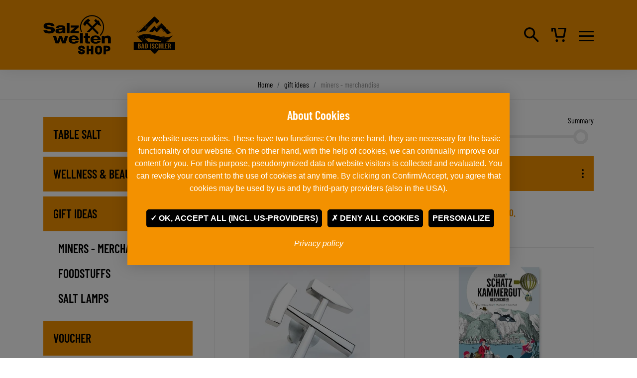

--- FILE ---
content_type: text/html; charset=UTF-8
request_url: https://shop.salzwelten.at/en/merchandise~c101
body_size: 6511
content:
<!DOCTYPE html>
<html lang="en">
<head>
    <meta charset="utf-8">
    <meta name="viewport" content="width=device-width, initial-scale=1, shrink-to-fit=no">

    <link rel="shortcut icon" href="/static/images/favicon.ico" type="image/x-icon">            <title>Merchandise - Salzwelten Shop</title>
            <meta property="og:title" content="Merchandise - Salzwelten Shop" />
<meta property="og:description" content="Are you looking for branded Salzwelten products? You will find them here. ✓ Sally mining duck ✓ key ring ✓ glasses and much more" />
<meta property="og:type" content="product.group" />
<meta name="description" content="Are you looking for branded Salzwelten products? You will find them here. ✓ Sally mining duck ✓ key ring ✓ glasses and much more" />

        
                        
                                        
        
        
                            
                    <link href="/static/css/main.min.css" media="screen" rel="stylesheet" type="text/css" />
<link href="/static/css/main.data.css" media="screen" rel="stylesheet" type="text/css" />
        
        <link rel="canonical" href="https://shop.salzwelten.at/en/miners-merchandise~c101" /><script>
        var tarteaucitronForceCDN = '/static/vendor/tarteaucitronjs/';
        var tarteaucitronForceLanguage = 'en'
    </script><script src="/static/vendor/tarteaucitronjs/tarteaucitron.js"></script><script>
        document.addEventListener('DOMContentLoaded', () => {
            tarteaucitron.init({
                "privacyUrl": "/de/datenschutzerklaerung",
                "hashtag": "#cookie-consent",
                "cookieName": "consent",
                "orientation": "middle",
                "showAlertSmall": false,
                "cookieslist": false,
                "showIcon": false,
                "iconPosition": "BottomRight",
                "adblocker": false,
                "DenyAllCta": true,
                "AcceptAllCta": true,
                "highPrivacy": true,
                "handleBrowserDNTRequest": false,
                "removeCredit": true,
                "moreInfoLink": false,
                "useExternalCss": true,
                "useExternalJs": false,
                "mandatory": true
            })
        })
    </script><!-- Matomo -->
    <script>
        var _paq = window._paq = window._paq || [];
        _paq.push(['trackPageView']);
        _paq.push(['enableLinkTracking']);
        (function() {
            var u="//matomo.salzwelten.at/";
            _paq.push(['setTrackerUrl', u+'matomo.php']);
            _paq.push(['setSiteId', '2']);
            var d=document, g=d.createElement('script'), s=d.getElementsByTagName('script')[0];
            g.async=true; g.src=u+'matomo.js'; s.parentNode.insertBefore(g,s);
        })();
    </script>
    <!-- End Matomo Code -->
<script>
window.dataLayer = window.dataLayer || [];
dataLayer.push({event: 'productImpression', ecommerce: {"impressions":{"id":68086,"name":"car emblem mining icon","category":"gift ideas","price":16.9,"quantity":1},"currencyCode":"EUR"} });
dataLayer.push({event: 'productImpression', ecommerce: {"impressions":{"id":82496,"name":"ASAGAN \u2013 Schatzkammergut-Geschichte(n) [German]","category":"gift ideas","price":26,"quantity":1},"currencyCode":"EUR"} });
dataLayer.push({event: 'productImpression', ecommerce: {"impressions":{"id":280,"name":"SALLY rubber duck","category":"gift ideas","price":6.9,"quantity":1},"currencyCode":"EUR"} });
dataLayer.push({event: 'productImpression', ecommerce: {"impressions":{"id":82498,"name":"ASAGAN \u2013 Salzkammergut Treasury","category":"gift ideas","price":26,"quantity":1},"currencyCode":"EUR"} });
dataLayer.push({event: 'productImpression', ecommerce: {"impressions":{"id":281,"name":"SALLY key ring","category":"gift ideas","price":4.9,"quantity":1},"currencyCode":"EUR"} });
dataLayer.push({event: 'productImpression', ecommerce: {"impressions":{"id":251,"name":"SALLY mini salt shaker 10g","category":"table salt","price":0.99,"quantity":1},"currencyCode":"EUR"} });
dataLayer.push({event: 'productImpression', ecommerce: {"impressions":{"id":252,"name":"SALZWELTEN mini salt shaker 10g","category":"table salt","price":0.99,"quantity":1},"currencyCode":"EUR"} });
dataLayer.push({event: 'productImpression', ecommerce: {"impressions":{"id":259,"name":"K&K shield \"Salzkammergut miner\"","category":"gift ideas","price":19.9,"quantity":1},"currencyCode":"EUR"} });
</script>
<!-- Google Tag Manager -->
<script>
    document.addEventListener('DOMContentLoaded', () => {
        tarteaucitron.user.googletagmanagerId = 'GTM-5G8WXH8';
        (tarteaucitron.job = tarteaucitron.job || []).push('googletagmanager');

    });
</script>
<!-- End Google Tag Manager -->
</head>

<body class="subpage">


<!-- Google Tag Manager (noscript) -->
<noscript><iframe src="https://www.googletagmanager.com/ns.html?id=GTM-5G8WXH8"
height="0" width="0" style="display:none;visibility:hidden"></iframe></noscript>
<!-- End Google Tag Manager (noscript) -->


    <input type="checkbox" class="d-none" id="show-filter-container">

            <header>
                <input type="checkbox" id="main-nav--toggle" class="main-nav--toggle" />
    <div class="header-main">
                <div class="container">
            <div class="header-main--brands">
                <a href="/en">
                    <img src="/static/images/logo-salzwelten.svg" title="Salzwelten" alt="Salzwelten Logo" class="img-fluid"/>
                </a>
                <a href="/en/bad-ischler~c71">
                    <img src="/static/images/logo-badischler.svg" title="Bad Ischler" alt="Bad Ischler Logo" class="img-fluid"/>
                </a>
            </div>
            <div class="header-main--actions">
                <div class="header-main--menu"><label for="main-nav--toggle" class="main-nav--burger">
    <span></span>
</label>

<nav class="main-nav" role="navigation" id="main-menu">

    <div class="mobile-and-tablet-only">
        <div class="customer-and-language">
                    <a href="/en/login">
        <img src="/static/images/icons/user.svg" title="Login" alt="Login" class="img-fluid">
    </a>

            <ul class="lang">
                                                            <li><a class="noafter en" href="/de">DE</a></li>
                                                                                    </ul>
        </div>
    </div>

    <ul class="main-nav--first-level">
        
                                                
                                                            <li class="">
                                            <input type="checkbox" id="plusminus-0" class="dropdown">
                                        <a href="/en/table-salt~c16">
                        table salt
                    </a>
                                            <label for="plusminus-0" class="next"><span class="next--arrow desktop-down-hidden"></span></label>
                        <ul class="main-nav--sub" aria="submenu">
                                                        <li class="">
                                <a href="/en/bad-ischler~c71">
                                    BAD ISCHLER
                                </a>
                            </li>
                                                        <li class="">
                                <a href="/en/easy-spices~c99814">
                                    EASY SPICES
                                </a>
                            </li>
                                                        <li class="">
                                <a href="/en/salt-from-around-the-world~c72">
                                    salt from around the world
                                </a>
                            </li>
                                                    </ul>
                                    </li>
                    
                                                
                                                            <li class="">
                                            <input type="checkbox" id="plusminus-1" class="dropdown">
                                        <a href="/en/wellness-beauty~c12">
                        wellness &amp; beauty
                    </a>
                                            <label for="plusminus-1" class="next"><span class="next--arrow desktop-down-hidden"></span></label>
                        <ul class="main-nav--sub" aria="submenu">
                                                        <li class="">
                                <a href="/en/bath-salt~c96">
                                    bath salt
                                </a>
                            </li>
                                                        <li class="">
                                <a href="/en/skin-care~c97">
                                    skin care
                                </a>
                            </li>
                                                        <li class="">
                                <a href="/en/health~c98">
                                    health
                                </a>
                            </li>
                                                    </ul>
                                    </li>
                    
                                                
                                                            <li class="">
                                            <input type="checkbox" id="plusminus-2" class="dropdown">
                                        <a href="/en/gift-ideas~c15">
                        gift ideas
                    </a>
                                            <label for="plusminus-2" class="next"><span class="next--arrow desktop-down-hidden"></span></label>
                        <ul class="main-nav--sub" aria="submenu">
                                                        <li class="">
                                <a href="/en/miners-merchandise~c101">
                                    miners - merchandise
                                </a>
                            </li>
                                                        <li class="">
                                <a href="/en/foodstuffs~c99">
                                    foodstuffs
                                </a>
                            </li>
                                                        <li class="">
                                <a href="/en/salt-lamps~c100">
                                    salt lamps
                                </a>
                            </li>
                                                    </ul>
                                    </li>
                    
                                                
                                                            <li class="">
                                        <a href="/en/voucher~c44208">
                        Voucher
                    </a>
                                    </li>
                    
                                    <li class="desktop-only"><a class="noafter en" href="/de">DE</a></li>
                                        
    </ul>
</nav>


<label class="main-nav--overlay" for="main-nav--toggle"></label></div>
                <div class="header-main--search">
    <label for="search-toggler" class="toggle-search">
        <img src="/static/images/icons/search.svg" title="Suchen" alt="Suchen" class="img-fluid">
    </label>

    <input type="checkbox" id="search-toggler" class="d-none">

    <div class="search-container">
        <form name="coreshop" method="get" action="/en/search" id="search">
        <label for="search-toggler" class="search-close">
            <div></div>
        </label>
        <div class="search-container--inner">
            <div class="input-group">
                <div><input type="search" id="coreshop_text" name="coreshop[text]" required="required" placeholder="Search" class="form-control-lg" /></div>
                <!--<input type="text" name="text" class="form-control form-control-lg" placeholder="Search">-->
            </div>
            <label class="search-explanation">Drücke Enter um zu suchen</label>
        </div>
        </form>
    </div>

</div>
                <div class="header-main--customer desktop-only">        <a href="/en/login">
        <img src="/static/images/icons/user.svg" title="Login" alt="Login" class="img-fluid">
    </a>
</div>
                <div class="header-main--cart">
<div id="cart" class="btn-group">
    <a class="button" href="/en/cart">
        <img src="/static/images/icons/cart.svg" title="Warenkorb" alt="Warenkorb" class="img-fluid">
            </a>
    
</div>

</div>
            </div>
        </div>
    </div>

                                        </header>
    
    <div class="main-container">
        
            
                                                <nav class="breadcrumb-nav" aria-label="breadcrumb">
                        <ol class="breadcrumb">
        <li class="breadcrumb-item">
            <a href="/en">Home</a>
        </li>
                    <li class="breadcrumb-item ">
                <a href="/en/gift-ideas~c15">gift ideas</a>
            </li>
                    <li class="breadcrumb-item active">
                <a href="/en/miners-merchandise~c101">miners - merchandise</a>
            </li>
            </ol>

                </nav>
                    
            <div class="container">
                <div class="two-columns coreshop_category_list">
            <div class="primary-column">
                    <div class="category">
        
        <div class="bs-wizard bs-wizard-category">

    <div class="bs-wizard-step active">
        <div class="bs-wizard-stepnum">Items</div>
        <div class="progress">
            <div class="progress-bar"></div>
        </div>
        <span class="bs-wizard-dot"></span>
        <div class="bs-wizard-info text-center"></div>
    </div>
    <div class="bs-wizard-step disabled">
        <div class="bs-wizard-stepnum">Cart</div>
        <div class="progress">
            <div class="progress-bar"></div>
        </div>
        <span class="bs-wizard-dot"></span>
        <div class="bs-wizard-info text-center"></div>
    </div>
    <div class="bs-wizard-step disabled">
        <div class="bs-wizard-stepnum">Login</div>
        <div class="progress">
            <div class="progress-bar"></div>
        </div>
        <span class="bs-wizard-dot"></span>
        <div class="bs-wizard-info text-center"></div>
    </div>
    <div class="bs-wizard-step disabled">
        <div class="bs-wizard-stepnum">Payment</div>
        <div class="progress">
            <div class="progress-bar"></div>
        </div>
        <span class="bs-wizard-dot"></span>
        <div class="bs-wizard-info text-center"></div>
    </div>
    <div class="bs-wizard-step disabled">
        <div class="bs-wizard-stepnum">Summary</div>
        <div class="progress">
            <div class="progress-bar"></div>
        </div>
        <span class="bs-wizard-dot"></span>
        <div class="bs-wizard-info text-center"></div>
    </div>
</div>
        
    

        
        <input type="checkbox" class="cn-mobile-toggler d-none" id="cn-mobile-toggler">
        <nav class="category-nav-mobile mobile-and-tablet-only">
            <label class="cn-mobile-main" for="cn-mobile-toggler">
                Kategorie
                <span class="threedots"><span></span></span></label>
                            <ul class="level-1">
            
                                                                
                
                <li class="is-active is-current">
                                        <a href="/en/miners-merchandise~c101">
                        miners - merchandise
                    </a>
                                    </li>

            
                                                                
                
                <li class="">
                                        <a href="/en/foodstuffs~c99">
                        foodstuffs
                    </a>
                                    </li>

            
                                                                
                
                <li class="">
                                        <a href="/en/salt-lamps~c100">
                        salt lamps
                    </a>
                                    </li>

                    </ul>
    
        </nav>




        

        <div class="category-header desktop-only">
            <div class="category-header--pagination">
                <div class="category-pagination">
                    

                </div>
            </div>
            <div class="category-header--controls">
        <div class="fieldset">
        <label for="category-sortBy">Sort</label>
        <select class="form-control site-reload category-header--sortBy" name="sort" id="category-sortBy">
            <option value="default"  selected >
                Default
            </option>
                                                            <option value="name_asc" >
                    Name Ascending
                </option>
                <option value="name_desc" >
                    Name Descending
                </option>
                    </select>
    </div>
    <div class="fieldset">
        <label for="category-perPage">Show</label>
        <select class="form-control site-reload category-header--perPage" name="perPage" id="category-perPage">
                            <option value="15"  selected >
                    15
                </option>
                            <option value="30" >
                    30
                </option>
                    </select>
    </div>
</div>        </div>

                    <div class="category-content">
                <h4><span style="font-size:1.1rem"><span style="color:#f39100">✓ FREE SHIPPING</span> WITHIN AUSTRIA AND TO GERMANY FROM AN ORDER VALUE OF&nbsp;<span style="color:#f39100">€ 40,00.</span></span></h4>

            </div>
        
        <div class="category-products">
            
                    <div class="product-grid">
                                    <div class="product-col">
    
    
<div class="product">
    <div class="product-image">
                    <a href="/en/car-emblem-mining-icon~c101~p68086" title="car emblem mining icon">
                <img width="244" height="244" class="img-fluid" alt="car emblem mining icon" id="image68086" src="/shop/Produktbilder/Geschenkideen/Merchandise/image-thumb__9672__coreshop_productList/autoemblem-schlaegel-und-eisen.webp" srcset="/shop/Produktbilder/Geschenkideen/Merchandise/image-thumb__9672__coreshop_productList/autoemblem-schlaegel-und-eisen.webp 1x, /shop/Produktbilder/Geschenkideen/Merchandise/image-thumb__9672__coreshop_productList/autoemblem-schlaegel-und-eisen@2x.webp 2x" />
            </a>
            </div>
    <div class="product-caption ">
        <h4>
            <a href="/en/car-emblem-mining-icon~c101~p68086" title="car emblem mining icon">car emblem mining icon</a>
        </h4>
                    <div class="product-packaging">
                packed
            </div>
                                    <div class="product-price">
                    
                
                                
            <div class="price-regular">                                <span>&euro; 16 <sup>90</sup></span>
</div>

            </div>

            
<form name="coreshop_add_to_cart" method="post" action="/en/cart/add/68086?_redirect=%2Fen%2Fminers-merchandise%7Ec101">
    

    
    <div class="quantity-and-button">
        <div class="quantity-control">
            <button type="button" class="quantity-control-button quantity-control-decrement">-</button>

            <div><input type="number" id="quantity-1443232050" name="coreshop_add_to_cart[cartItem][quantity]" required="required" min="1" step="1" data-cs-unit-precision="0" autocomplete="off" class="form-control quantity-control-value" data-cs-unit-identifier="1443232050" value="1" /></div>

            
                            <button type="button" class="quantity-control-button quantity-control-increment">+</button>
                    </div>

        <button type="submit" class="btn btn-primary">
            <img src="/static/images/icons/cart.svg" title="add to cart" alt="add to cart" class="img-fluid" />
            add to cart
        </button>

    </div>
    <input type="hidden" id="token-1443232050" name="coreshop_add_to_cart[_token]" value="YE18m5ICN2ypCUODNae_vyJVgJLEOjTN511DNtGOxfQ" />
</form>


            </div>
</div>
</div>                                    <div class="product-col">
    
    
<div class="product">
    <div class="product-image">
                    <a href="/en/asagan-schatzkammergut-geschichte-n-german~c101~p82496" title="ASAGAN – Schatzkammergut-Geschichte(n) [German]">
                <img width="244" height="244" class="img-fluid" alt="ASAGAN – Schatzkammergut-Geschichte(n) [German]" id="image82496" src="/shop/Produktbilder/Geschenkideen/Merchandise/image-thumb__11471__coreshop_productList/Asagan_Schatzkammergut_Cover.webp" srcset="/shop/Produktbilder/Geschenkideen/Merchandise/image-thumb__11471__coreshop_productList/Asagan_Schatzkammergut_Cover.webp 1x, /shop/Produktbilder/Geschenkideen/Merchandise/image-thumb__11471__coreshop_productList/Asagan_Schatzkammergut_Cover@2x.webp 2x" />
            </a>
            </div>
    <div class="product-caption ">
        <h4>
            <a href="/en/asagan-schatzkammergut-geschichte-n-german~c101~p82496" title="ASAGAN – Schatzkammergut-Geschichte(n) [German]">ASAGAN – Schatzkammergut-Geschichte(n) [German]</a>
        </h4>
                    <div class="product-packaging">
                packed
            </div>
                                    <div class="product-price">
                    
                
                                
            <div class="price-regular">                                <span>&euro; 26 <sup>00</sup></span>
</div>

            </div>

            
<form name="coreshop_add_to_cart" method="post" action="/en/cart/add/82496?_redirect=%2Fen%2Fminers-merchandise%7Ec101">
    

    
    <div class="quantity-and-button">
        <div class="quantity-control">
            <button type="button" class="quantity-control-button quantity-control-decrement">-</button>

            <div><input type="number" id="quantity-226389534" name="coreshop_add_to_cart[cartItem][quantity]" required="required" min="1" step="1" data-cs-unit-precision="0" autocomplete="off" class="form-control quantity-control-value" data-cs-unit-identifier="226389534" value="1" /></div>

            
                            <button type="button" class="quantity-control-button quantity-control-increment">+</button>
                    </div>

        <button type="submit" class="btn btn-primary">
            <img src="/static/images/icons/cart.svg" title="add to cart" alt="add to cart" class="img-fluid" />
            add to cart
        </button>

    </div>
    <input type="hidden" id="token-226389534" name="coreshop_add_to_cart[_token]" value="YE18m5ICN2ypCUODNae_vyJVgJLEOjTN511DNtGOxfQ" />
</form>


            </div>
</div>
</div>                                    <div class="product-col">
    
    
<div class="product">
    <div class="product-image">
                    <a href="/en/sally-rubber-duck~c101~p280" title="SALLY rubber duck">
                <img width="244" height="244" class="img-fluid" alt="SALLY rubber duck" id="image280" src="/shop/Produktbilder/Geschenkideen/Merchandise/image-thumb__575__coreshop_productList/95098_310140_Sally_Berwerksente_web-1_thumb.webp" srcset="/shop/Produktbilder/Geschenkideen/Merchandise/image-thumb__575__coreshop_productList/95098_310140_Sally_Berwerksente_web-1_thumb.webp 1x, /shop/Produktbilder/Geschenkideen/Merchandise/image-thumb__575__coreshop_productList/95098_310140_Sally_Berwerksente_web-1_thumb@2x.webp 2x" />
            </a>
            </div>
    <div class="product-caption ">
        <h4>
            <a href="/en/sally-rubber-duck~c101~p280" title="SALLY rubber duck">SALLY rubber duck</a>
        </h4>
                    <div class="product-packaging">
                packed
            </div>
                                    <div class="product-price">
                    
                
                                
            <div class="price-regular">                                <span>&euro; 6 <sup>90</sup></span>
</div>

            </div>

            
<form name="coreshop_add_to_cart" method="post" action="/en/cart/add/280?_redirect=%2Fen%2Fminers-merchandise%7Ec101">
    

    
    <div class="quantity-and-button">
        <div class="quantity-control">
            <button type="button" class="quantity-control-button quantity-control-decrement">-</button>

            <div><input type="number" id="quantity-2097352631" name="coreshop_add_to_cart[cartItem][quantity]" required="required" min="1" step="1" data-cs-unit-precision="0" autocomplete="off" class="form-control quantity-control-value" data-cs-unit-identifier="2097352631" value="1" /></div>

            
                            <button type="button" class="quantity-control-button quantity-control-increment">+</button>
                    </div>

        <button type="submit" class="btn btn-primary">
            <img src="/static/images/icons/cart.svg" title="add to cart" alt="add to cart" class="img-fluid" />
            add to cart
        </button>

    </div>
    <input type="hidden" id="token-2097352631" name="coreshop_add_to_cart[_token]" value="YE18m5ICN2ypCUODNae_vyJVgJLEOjTN511DNtGOxfQ" />
</form>


            </div>
</div>
</div>                                    <div class="product-col">
    
    
<div class="product">
    <div class="product-image">
                    <a href="/en/asagan-salzkammergut-treasury~c101~p82498" title="ASAGAN – Salzkammergut Treasury">
                <img width="244" height="244" class="img-fluid" alt="ASAGAN – Salzkammergut Treasury" id="image82498" src="/shop/Produktbilder/Geschenkideen/Merchandise/image-thumb__11472__coreshop_productList/asagan_9_Treasury_Shop.webp" srcset="/shop/Produktbilder/Geschenkideen/Merchandise/image-thumb__11472__coreshop_productList/asagan_9_Treasury_Shop.webp 1x, /shop/Produktbilder/Geschenkideen/Merchandise/image-thumb__11472__coreshop_productList/asagan_9_Treasury_Shop@2x.webp 2x" />
            </a>
            </div>
    <div class="product-caption ">
        <h4>
            <a href="/en/asagan-salzkammergut-treasury~c101~p82498" title="ASAGAN – Salzkammergut Treasury">ASAGAN – Salzkammergut Treasury</a>
        </h4>
                    <div class="product-packaging">
                packed
            </div>
                                    <div class="product-price">
                    
                
                                
            <div class="price-regular">                                <span>&euro; 26 <sup>00</sup></span>
</div>

            </div>

            
<form name="coreshop_add_to_cart" method="post" action="/en/cart/add/82498?_redirect=%2Fen%2Fminers-merchandise%7Ec101">
    

    
    <div class="quantity-and-button">
        <div class="quantity-control">
            <button type="button" class="quantity-control-button quantity-control-decrement">-</button>

            <div><input type="number" id="quantity-104495358" name="coreshop_add_to_cart[cartItem][quantity]" required="required" min="1" step="1" data-cs-unit-precision="0" autocomplete="off" class="form-control quantity-control-value" data-cs-unit-identifier="104495358" value="1" /></div>

            
                            <button type="button" class="quantity-control-button quantity-control-increment">+</button>
                    </div>

        <button type="submit" class="btn btn-primary">
            <img src="/static/images/icons/cart.svg" title="add to cart" alt="add to cart" class="img-fluid" />
            add to cart
        </button>

    </div>
    <input type="hidden" id="token-104495358" name="coreshop_add_to_cart[_token]" value="YE18m5ICN2ypCUODNae_vyJVgJLEOjTN511DNtGOxfQ" />
</form>


            </div>
</div>
</div>                                    <div class="product-col">
    
    
<div class="product">
    <div class="product-image">
                    <a href="/en/sally-key-ring~c101~p281" title="SALLY key ring">
                <img width="244" height="244" class="img-fluid" alt="SALLY key ring" id="image281" src="/shop/Produktbilder/Geschenkideen/Merchandise/image-thumb__570__coreshop_productList/95099_420346_Sally__Schluesselanhaenger_web-1_thumb.webp" srcset="/shop/Produktbilder/Geschenkideen/Merchandise/image-thumb__570__coreshop_productList/95099_420346_Sally__Schluesselanhaenger_web-1_thumb.webp 1x, /shop/Produktbilder/Geschenkideen/Merchandise/image-thumb__570__coreshop_productList/95099_420346_Sally__Schluesselanhaenger_web-1_thumb@2x.webp 2x" />
            </a>
            </div>
    <div class="product-caption ">
        <h4>
            <a href="/en/sally-key-ring~c101~p281" title="SALLY key ring">SALLY key ring</a>
        </h4>
                    <div class="product-packaging">
                packed
            </div>
                                    <div class="product-price">
                    
                
                                
            <div class="price-regular">                                <span>&euro; 4 <sup>90</sup></span>
</div>

            </div>

            
<form name="coreshop_add_to_cart" method="post" action="/en/cart/add/281?_redirect=%2Fen%2Fminers-merchandise%7Ec101">
    

    
    <div class="quantity-and-button">
        <div class="quantity-control">
            <button type="button" class="quantity-control-button quantity-control-decrement">-</button>

            <div><input type="number" id="quantity-306666670" name="coreshop_add_to_cart[cartItem][quantity]" required="required" min="1" step="1" data-cs-unit-precision="0" autocomplete="off" class="form-control quantity-control-value" data-cs-unit-identifier="306666670" value="1" /></div>

            
                            <button type="button" class="quantity-control-button quantity-control-increment">+</button>
                    </div>

        <button type="submit" class="btn btn-primary">
            <img src="/static/images/icons/cart.svg" title="add to cart" alt="add to cart" class="img-fluid" />
            add to cart
        </button>

    </div>
    <input type="hidden" id="token-306666670" name="coreshop_add_to_cart[_token]" value="YE18m5ICN2ypCUODNae_vyJVgJLEOjTN511DNtGOxfQ" />
</form>


            </div>
</div>
</div>                                    <div class="product-col">
    
    
<div class="product">
    <div class="product-image">
                    <a href="/en/sally-mini-salt-shaker-10g~c101~p251" title="SALLY mini salt shaker 10g">
                <img width="244" height="244" class="img-fluid" alt="SALLY mini salt shaker 10g" id="image251" src="/shop/Produktbilder/Speisesalz/Bad%20Ischler/Kristallsalz/Microstreuer%2010g/image-thumb__5466__coreshop_productList/microstreuer-sally-front-01.webp" srcset="/shop/Produktbilder/Speisesalz/Bad%20Ischler/Kristallsalz/Microstreuer%2010g/image-thumb__5466__coreshop_productList/microstreuer-sally-front-01.webp 1x, /shop/Produktbilder/Speisesalz/Bad%20Ischler/Kristallsalz/Microstreuer%2010g/image-thumb__5466__coreshop_productList/microstreuer-sally-front-01@2x.webp 2x" />
            </a>
            </div>
    <div class="product-caption ">
        <h4>
            <a href="/en/sally-mini-salt-shaker-10g~c101~p251" title="SALLY mini salt shaker 10g">SALLY mini salt shaker 10g</a>
        </h4>
                    <div class="product-packaging">
                shaker
            </div>
                                    <div class="product-price">
                    
                
                                
            <div class="price-regular">                    <span>&euro; 0 <sup>99</sup></span>
</div>

            </div>

            
<form name="coreshop_add_to_cart" method="post" action="/en/cart/add/251?_redirect=%2Fen%2Fminers-merchandise%7Ec101">
    

    
    <div class="quantity-and-button">
        <div class="quantity-control">
            <button type="button" class="quantity-control-button quantity-control-decrement">-</button>

            <div><input type="number" id="quantity-1306049209" name="coreshop_add_to_cart[cartItem][quantity]" required="required" min="1" step="1" data-cs-unit-precision="0" autocomplete="off" class="form-control quantity-control-value" data-cs-unit-identifier="1306049209" value="1" /></div>

            
                            <button type="button" class="quantity-control-button quantity-control-increment">+</button>
                    </div>

        <button type="submit" class="btn btn-primary">
            <img src="/static/images/icons/cart.svg" title="add to cart" alt="add to cart" class="img-fluid" />
            add to cart
        </button>

    </div>
    <input type="hidden" id="token-1306049209" name="coreshop_add_to_cart[_token]" value="YE18m5ICN2ypCUODNae_vyJVgJLEOjTN511DNtGOxfQ" />
</form>


            </div>
</div>
</div>                                    <div class="product-col">
    
    
<div class="product">
    <div class="product-image">
                    <a href="/en/salzwelten-mini-salt-shaker-10g~c101~p252" title="SALZWELTEN mini salt shaker 10g">
                <img width="244" height="244" class="img-fluid" alt="SALZWELTEN mini salt shaker 10g" id="image252" src="/shop/Produktbilder/Speisesalz/Bad%20Ischler/Kristallsalz/Microstreuer%2010g/image-thumb__5467__coreshop_productList/microstreuer-salzwelten-front-01.webp" srcset="/shop/Produktbilder/Speisesalz/Bad%20Ischler/Kristallsalz/Microstreuer%2010g/image-thumb__5467__coreshop_productList/microstreuer-salzwelten-front-01.webp 1x, /shop/Produktbilder/Speisesalz/Bad%20Ischler/Kristallsalz/Microstreuer%2010g/image-thumb__5467__coreshop_productList/microstreuer-salzwelten-front-01@2x.webp 2x" />
            </a>
            </div>
    <div class="product-caption ">
        <h4>
            <a href="/en/salzwelten-mini-salt-shaker-10g~c101~p252" title="SALZWELTEN mini salt shaker 10g">SALZWELTEN mini salt shaker 10g</a>
        </h4>
                    <div class="product-packaging">
                shaker
            </div>
                                    <div class="product-price">
                    
                
                                
            <div class="price-regular">                    <span>&euro; 0 <sup>99</sup></span>
</div>

            </div>

            
<form name="coreshop_add_to_cart" method="post" action="/en/cart/add/252?_redirect=%2Fen%2Fminers-merchandise%7Ec101">
    

    
    <div class="quantity-and-button">
        <div class="quantity-control">
            <button type="button" class="quantity-control-button quantity-control-decrement">-</button>

            <div><input type="number" id="quantity-1848125257" name="coreshop_add_to_cart[cartItem][quantity]" required="required" min="1" step="1" data-cs-unit-precision="0" autocomplete="off" class="form-control quantity-control-value" data-cs-unit-identifier="1848125257" value="1" /></div>

            
                            <button type="button" class="quantity-control-button quantity-control-increment">+</button>
                    </div>

        <button type="submit" class="btn btn-primary">
            <img src="/static/images/icons/cart.svg" title="add to cart" alt="add to cart" class="img-fluid" />
            add to cart
        </button>

    </div>
    <input type="hidden" id="token-1848125257" name="coreshop_add_to_cart[_token]" value="YE18m5ICN2ypCUODNae_vyJVgJLEOjTN511DNtGOxfQ" />
</form>


            </div>
</div>
</div>                                    <div class="product-col">
    
    
<div class="product">
    <div class="product-image">
                    <a href="/en/k-k-shield-salzkammergut-miner~c101~p259" title="K&amp;K shield &quot;Salzkammergut miner&quot;">
                <img width="244" height="244" class="img-fluid" alt="K&amp;K shield &quot;Salzkammergut miner&quot;" id="image259" src="/shop/Produktbilder/Geschenkideen/Merchandise/image-thumb__569__coreshop_productList/salzkammergut-bergmann-tafel-webshop.webp" srcset="/shop/Produktbilder/Geschenkideen/Merchandise/image-thumb__569__coreshop_productList/salzkammergut-bergmann-tafel-webshop.webp 1x, /shop/Produktbilder/Geschenkideen/Merchandise/image-thumb__569__coreshop_productList/salzkammergut-bergmann-tafel-webshop@2x.webp 2x" />
            </a>
            </div>
    <div class="product-caption ">
        <h4>
            <a href="/en/k-k-shield-salzkammergut-miner~c101~p259" title="K&amp;K shield &quot;Salzkammergut miner&quot;">K&amp;K shield &quot;Salzkammergut miner&quot;</a>
        </h4>
                    <div class="product-packaging">
                packed
            </div>
                                    <div class="product-price">
                    
                
                                
            <div class="price-regular">                                <span>&euro; 19 <sup>90</sup></span>
</div>

            </div>

            
<form name="coreshop_add_to_cart" method="post" action="/en/cart/add/259?_redirect=%2Fen%2Fminers-merchandise%7Ec101">
    

    
    <div class="quantity-and-button">
        <div class="quantity-control">
            <button type="button" class="quantity-control-button quantity-control-decrement">-</button>

            <div><input type="number" id="quantity-768113887" name="coreshop_add_to_cart[cartItem][quantity]" required="required" min="1" step="1" data-cs-unit-precision="0" autocomplete="off" class="form-control quantity-control-value" data-cs-unit-identifier="768113887" value="1" /></div>

            
                            <button type="button" class="quantity-control-button quantity-control-increment">+</button>
                    </div>

        <button type="submit" class="btn btn-primary">
            <img src="/static/images/icons/cart.svg" title="add to cart" alt="add to cart" class="img-fluid" />
            add to cart
        </button>

    </div>
    <input type="hidden" id="token-768113887" name="coreshop_add_to_cart[_token]" value="YE18m5ICN2ypCUODNae_vyJVgJLEOjTN511DNtGOxfQ" />
</form>


            </div>
</div>
</div>                            </div>
        </div>
        <div class="category-footer desktop-only">
            <div class="category-pagination">
                

            </div>
        </div>
    </div>
            </div>
            <div class="secondary-column">
                    
    
    <nav class="category-nav mobile-and-tablet-hidden">
                        <ul class="level-0">
            
                                                                
                
                <li class="">
                    <a href="/en/table-salt~c16">
                        table salt
                    </a>
                                                            <ul class="level-1">
            
                                                                
                
                <li class="">
                    <a href="/en/bad-ischler~c71">
                        BAD ISCHLER
                    </a>
                                                            <ul class="level-2">
            
                                                                
                
                <li class="">
                    <a href="/en/natural-salt~c16439">
                        natural salt
                    </a>
                                    </li>

            
                                                                
                
                <li class="">
                    <a href="/en/gourmet-salt~c74">
                        gourmet salt
                    </a>
                                    </li>

            
                                                                
                
                <li class="">
                    <a href="/en/seasoning-salt~c73">
                        seasoning salt
                    </a>
                                    </li>

            
                                                                
                
                <li class="">
                    <a href="/en/crystal-salt~c75">
                        crystal salt
                    </a>
                                    </li>

                    </ul>
    
                                    </li>

            
                                                                
                
                <li class="">
                    <a href="/en/easy-spices~c99814">
                        EASY SPICES
                    </a>
                                    </li>

            
                                                                
                
                <li class="">
                    <a href="/en/salt-from-around-the-world~c72">
                        salt from around the world
                    </a>
                                    </li>

                    </ul>
    
                                    </li>

            
                                                                
                
                <li class="">
                    <a href="/en/wellness-beauty~c12">
                        wellness &amp; beauty
                    </a>
                                                            <ul class="level-1">
            
                                                                
                
                <li class="">
                    <a href="/en/bath-salt~c96">
                        bath salt
                    </a>
                                    </li>

            
                                                                
                
                <li class="">
                    <a href="/en/skin-care~c97">
                        skin care
                    </a>
                                    </li>

            
                                                                
                
                <li class="">
                    <a href="/en/health~c98">
                        health
                    </a>
                                    </li>

                    </ul>
    
                                    </li>

            
                                                                
                
                <li class="is-active">
                    <a href="/en/gift-ideas~c15">
                        gift ideas
                    </a>
                                                            <ul class="level-1">
            
                                                                
                
                <li class="is-active is-current">
                    <a href="/en/miners-merchandise~c101">
                        miners - merchandise
                    </a>
                                    </li>

            
                                                                
                
                <li class="">
                    <a href="/en/foodstuffs~c99">
                        foodstuffs
                    </a>
                                    </li>

            
                                                                
                
                <li class="">
                    <a href="/en/salt-lamps~c100">
                        salt lamps
                    </a>
                                    </li>

                    </ul>
    
                                    </li>

            
                                                                
                
                <li class="">
                    <a href="/en/voucher~c44208">
                        Voucher
                    </a>
                                    </li>

                    </ul>
    
    </nav>


    <div class="desktop-only">
            </div>
            </div>
        </div>

                
    </div>
    </div>

            
<footer class="footer">
    <div class="footer-grid">
        <div class="footer--block fb--company">
            <h4>Salzwelten GmbH</h4>
            <address>
                <p>Salzbergstraße 21<br />
4830 Hallstatt<br />
Austria</p>

            </address>
        </div>
        <div class="footer--block fb--contact">
                            <a href="mailto:shop@salzwelten.at" class="email">
                    <span class="icon-square">
                        <i class="icon icon--email"></i>
                    </span>
                    shop@salzwelten.at
                </a>
                                        <a href="tel:+4361322002400" class="phone">
                    <span class="icon-square">
                        <i class="icon icon--phone"></i>
                    </span>
                    +43 6132 200 24 00
                </a>
                    </div>
        <div class="footer--block fb--shops">
            <div class="fb--shops-left">
                <a href="#" class="map">
                    <img src="/static/images/layout/footer/map_austria.svg">
                </a>
            </div>
            <div class="fb--shops-right">
                <h4>Salzwelten Shops</h4>
                <ul>
                                            <li>
                            <a href="/en/stores" type="internal">Bad Ischl</a>
                        </li>
                                            <li>
                            <a href="/en/stores" type="internal">Salzburg</a>
                        </li>
                                            <li>
                            <a href="/en/stores" type="internal">Hallstatt</a>
                        </li>
                                            <li>
                            <a href="/en/stores" type="internal">Altaussee</a>
                        </li>
                                    </ul>
            </div>
        </div>
        <div class="footer--block fb--certificates">
            <div class="fb--row fb--clogos">
                <a class="logo-ifs">
                    <img src="/static/images/layout/footer/logo_ifs.png">
                </a>
            </div>
            <div class="fb--row fb--row-text">
                <a href="//salinen.com/en" target="_blank">SALINEN AUSTRIA AG is in accordance with GMP, IFS (including HACCP), QS, ISO 9001, ISO 14001 amm. certified and guaranteed highest quality standards.</a>
            </div>
        </div>
        <div class="footer--block fb--payments">

            <ul>
                <li>
                    <div class="paypal">
                        <img src="/static/images/layout/footer/logo_paypal.png" alt="PayPal Logo">
                    </div>
                </li>
                                <li>
                    <div class="mastercard">
                        <img src="/static/images/icons/mastercard.svg" alt="MasterCard Logo">
                    </div>
                </li>
                <li>
                    <div class="visa">
                        <img src="/static/images/icons/visa.svg" alt="Visa Logo">
                    </div>
                </li>
            </ul>

            
        </div>
        <div class="footer--block fb--footer-menu">
            <ul>
                                    <li>
                        <a href="/en/terms-and-condition" type="internal">Delivery and shipping terms</a>
                    </li>
                                    <li>
                        <a href="/en/agb" type="internal">GTC</a>
                    </li>
                                    <li>
                        <a href="/en/privacy-policy" type="internal">Privacy policy</a>
                    </li>
                                    <li>
                        <a href="/en/imprint" type="internal">Imprint</a>
                    </li>
                                    <li>
                        <a href="/en/voucher-check" >Voucher value check</a>
                    </li>
                            </ul>
        </div>
    </div>

    <a href="//conecto.at" target="_blank" class="logo--flat"></a>

</footer>
    
            <script async="async" src="/cache-buster-1614592267/static/js/main.min.js"></script>
    </body>
</html>

--- FILE ---
content_type: text/css
request_url: https://shop.salzwelten.at/static/css/main.data.css
body_size: 2624
content:
.form-select{background-image:url("data:image/svg+xml;charset=utf-8,%3Csvg xmlns='http://www.w3.org/2000/svg' viewBox='0 0 16 16'%3E%3Cpath fill='none' stroke='%23343a40' stroke-linecap='round' stroke-linejoin='round' stroke-width='2' d='M2 5l6 6 6-6'/%3E%3C/svg%3E")}.form-check-input:checked[type=checkbox]{background-image:url("data:image/svg+xml;charset=utf-8,%3Csvg xmlns='http://www.w3.org/2000/svg' viewBox='0 0 20 20'%3E%3Cpath fill='none' stroke='%23fff' stroke-linecap='round' stroke-linejoin='round' stroke-width='3' d='M6 10l3 3 6-6'/%3E%3C/svg%3E")}.form-check-input:checked[type=radio]{background-image:url("data:image/svg+xml;charset=utf-8,%3Csvg xmlns='http://www.w3.org/2000/svg' viewBox='-4 -4 8 8'%3E%3Ccircle r='2' fill='%23fff'/%3E%3C/svg%3E")}.form-check-input[type=checkbox]:indeterminate{background-image:url("data:image/svg+xml;charset=utf-8,%3Csvg xmlns='http://www.w3.org/2000/svg' viewBox='0 0 20 20'%3E%3Cpath fill='none' stroke='%23fff' stroke-linecap='round' stroke-linejoin='round' stroke-width='3' d='M6 10h8'/%3E%3C/svg%3E")}.form-switch .form-check-input{background-image:url("data:image/svg+xml;charset=utf-8,%3Csvg xmlns='http://www.w3.org/2000/svg' viewBox='-4 -4 8 8'%3E%3Ccircle r='3' fill='rgba(0, 0, 0, 0.25)'/%3E%3C/svg%3E")}.form-switch .form-check-input:focus{background-image:url("data:image/svg+xml;charset=utf-8,%3Csvg xmlns='http://www.w3.org/2000/svg' viewBox='-4 -4 8 8'%3E%3Ccircle r='3' fill='%23f9c880'/%3E%3C/svg%3E")}.form-switch .form-check-input:checked{background-image:url("data:image/svg+xml;charset=utf-8,%3Csvg xmlns='http://www.w3.org/2000/svg' viewBox='-4 -4 8 8'%3E%3Ccircle r='3' fill='%23fff'/%3E%3C/svg%3E")}.form-control.is-valid,.was-validated .form-control:valid{background-image:url("data:image/svg+xml;charset=utf-8,%3Csvg xmlns='http://www.w3.org/2000/svg' viewBox='0 0 8 8'%3E%3Cpath fill='%23198754' d='M2.3 6.73L.6 4.53c-.4-1.04.46-1.4 1.1-.8l1.1 1.4 3.4-3.8c.6-.63 1.6-.27 1.2.7l-4 4.6c-.43.5-.8.4-1.1.1z'/%3E%3C/svg%3E")}.form-select.is-valid:not([multiple]):not([size]),.form-select.is-valid:not([multiple])[size="1"],.was-validated .form-select:valid:not([multiple]):not([size]),.was-validated .form-select:valid:not([multiple])[size="1"]{background-image:url("data:image/svg+xml;charset=utf-8,%3Csvg xmlns='http://www.w3.org/2000/svg' viewBox='0 0 16 16'%3E%3Cpath fill='none' stroke='%23343a40' stroke-linecap='round' stroke-linejoin='round' stroke-width='2' d='M2 5l6 6 6-6'/%3E%3C/svg%3E"),url("data:image/svg+xml;charset=utf-8,%3Csvg xmlns='http://www.w3.org/2000/svg' viewBox='0 0 8 8'%3E%3Cpath fill='%23198754' d='M2.3 6.73L.6 4.53c-.4-1.04.46-1.4 1.1-.8l1.1 1.4 3.4-3.8c.6-.63 1.6-.27 1.2.7l-4 4.6c-.43.5-.8.4-1.1.1z'/%3E%3C/svg%3E")}.form-control.is-invalid,.was-validated .form-control:invalid{background-image:url("data:image/svg+xml;charset=utf-8,%3Csvg xmlns='http://www.w3.org/2000/svg' width='12' height='12' fill='none' stroke='%23dc3545'%3E%3Ccircle cx='6' cy='6' r='4.5'/%3E%3Cpath stroke-linejoin='round' d='M5.8 3.6h.4L6 6.5z'/%3E%3Ccircle cx='6' cy='8.2' r='.6' fill='%23dc3545' stroke='none'/%3E%3C/svg%3E")}.form-select.is-invalid:not([multiple]):not([size]),.form-select.is-invalid:not([multiple])[size="1"],.was-validated .form-select:invalid:not([multiple]):not([size]),.was-validated .form-select:invalid:not([multiple])[size="1"]{background-image:url("data:image/svg+xml;charset=utf-8,%3Csvg xmlns='http://www.w3.org/2000/svg' viewBox='0 0 16 16'%3E%3Cpath fill='none' stroke='%23343a40' stroke-linecap='round' stroke-linejoin='round' stroke-width='2' d='M2 5l6 6 6-6'/%3E%3C/svg%3E"),url("data:image/svg+xml;charset=utf-8,%3Csvg xmlns='http://www.w3.org/2000/svg' width='12' height='12' fill='none' stroke='%23dc3545'%3E%3Ccircle cx='6' cy='6' r='4.5'/%3E%3Cpath stroke-linejoin='round' d='M5.8 3.6h.4L6 6.5z'/%3E%3Ccircle cx='6' cy='8.2' r='.6' fill='%23dc3545' stroke='none'/%3E%3C/svg%3E")}.navbar-light .navbar-toggler-icon{background-image:url("data:image/svg+xml;charset=utf-8,%3Csvg xmlns='http://www.w3.org/2000/svg' viewBox='0 0 30 30'%3E%3Cpath stroke='rgba(0, 0, 0, 0.55)' stroke-linecap='round' stroke-miterlimit='10' stroke-width='2' d='M4 7h22M4 15h22M4 23h22'/%3E%3C/svg%3E")}.navbar-dark .navbar-toggler-icon{background-image:url("data:image/svg+xml;charset=utf-8,%3Csvg xmlns='http://www.w3.org/2000/svg' viewBox='0 0 30 30'%3E%3Cpath stroke='%23fff' stroke-linecap='round' stroke-miterlimit='10' stroke-width='2' d='M4 7h22M4 15h22M4 23h22'/%3E%3C/svg%3E")}i.icon.icon--email{background-image:url("data:image/svg+xml;charset=utf-8,%3Csvg xmlns='http://www.w3.org/2000/svg' fill='none' viewBox='0 0 16 13'%3E%3Cpath fill='%23000' d='M13.797 1.177c.637 0 1.16.522 1.16 1.16v7.535c0 .639-.523 1.16-1.16 1.16H2.203c-.638 0-1.16-.521-1.16-1.16V2.336c0-.637.522-1.16 1.16-1.16h11.594zm0-1.044H2.203A2.205 2.205 0 000 2.336v7.536c0 1.215.989 2.204 2.203 2.204h11.594A2.206 2.206 0 0016 9.872V2.336A2.205 2.205 0 0013.797.133z'/%3E%3Cpath fill='%23000' fill-rule='evenodd' d='M1.673 3.252a.597.597 0 01.83-.157L8 6.843l5.496-3.748a.597.597 0 11.672.987L8.336 8.059a.597.597 0 01-.673 0L1.83 4.082a.597.597 0 01-.157-.83z' clip-rule='evenodd'/%3E%3C/svg%3E")}i.icon.icon--phone{background-image:url("data:image/svg+xml;charset=utf-8,%3Csvg xmlns='http://www.w3.org/2000/svg' fill='none' viewBox='0 0 16 17'%3E%3Cpath fill='%23000' d='M12.1 16.025c-.3 0-.7 0-1.15-.217C5.685 13.848 1.63 9.625.1 4.507a2.42 2.42 0 01-.1-.735c0-1.386 1.04-2.564 2.482-2.8.34-.056.68.047.911.293L5.705 3.62a.9.9 0 01-.03 1.3L4.554 5.988c1.321 2.29 3.233 4.213 5.575 5.608l1.02-.97c.19-.18.451-.284.731-.284.27 0 .53.114.721.302l2.192 2.243a.898.898 0 01.25.849c-.27 1.329-1.511 2.29-2.942 2.29z'/%3E%3C/svg%3E")}.fb--shops li:before{background-image:url("data:image/svg+xml;charset=utf-8,%3Csvg xmlns='http://www.w3.org/2000/svg' fill='none' viewBox='0 0 6 10'%3E%3Cpath fill='%23FF7F00' d='M6 5.215a.63.63 0 01-.193.453L1.73 9.589a.628.628 0 01-.87-.904l3.608-3.47L.86 1.746a.627.627 0 11.87-.904l4.079 3.921A.626.626 0 016 5.215z'/%3E%3C/svg%3E")}.logo--flat{background-image:url("data:image/svg+xml;charset=utf-8,%3Csvg xmlns='http://www.w3.org/2000/svg' viewBox='0 0 139.9 8'%3E%3Cpath fill='%23fff' d='M74.9 4.5v-.9c0-1.2.4-1.8 1.7-1.8h3c1.3 0 1.7.5 1.7 1.8v.9c0 1.2-.3 1.8-1.6 1.8h-3.2c-1.3-.1-1.6-.7-1.6-1.8zm-2.3-1.7v2.4C72.6 7.5 74 8 76.1 8h4.1c2.1 0 3.5-.5 3.5-2.8V2.8C83.7.5 82.3 0 80.2 0h-4.1c-2.1 0-3.5.5-3.5 2.8zm-3.5 2.4c-.1.7-.6 1-1.5 1h-2.8c-1.3 0-1.6-.6-1.6-1.8v-.8c0-1.2.4-1.8 1.7-1.8h2.5c1 0 1.5.3 1.7 1h2.4C71.5.5 70.1 0 68 0h-3.6c-2.1 0-3.5.5-3.5 2.8v2.4c0 2.3 1.3 2.8 3.5 2.8H68c2.1 0 3.5-.5 3.5-2.8h-2.4zm62-.7v-.9c0-1.2.4-1.8 1.7-1.8h3c1.3 0 1.7.5 1.7 1.8v.9c0 1.2-.3 1.8-1.6 1.8h-3.2c-1.3-.1-1.7-.7-1.6-1.8zm-2.3-1.7v2.4c0 2.3 1.4 2.8 3.5 2.8h4.1c2.1 0 3.5-.5 3.5-2.8V2.8c0-2.3-1.4-2.8-3.5-2.8h-4.2c-2.1 0-3.4.5-3.4 2.8zm-32 5.1h9.6V6.2h-9.6v1.7zm0-3h7V3.2h-7v1.7zm0-3h9.6V.2h-9.6v1.7zm18.8 3.3c-.1.7-.6 1-1.5 1h-2.8c-1.3 0-1.6-.6-1.6-1.8v-.8c0-1.2.4-1.8 1.7-1.8h2.5c1 0 1.5.3 1.7 1h2.4c0-2.3-1.4-2.8-3.5-2.8h-3.6c-2.1 0-3.5.5-3.5 2.8v2.4c0 2.3 1.4 2.8 3.5 2.8h3.6c2.1 0 3.5-.5 3.5-2.8h-2.4zm2.9-5v1.7h3.6v6h2.2v-6h3.6V.2h-9.4zM95.3 7.9V.2h-2.2V6L88.4.2h-3.5V8h2.2V2.1l4.7 5.8h3.5zm-40.5 0c-3.6.3-6.4-.1-8.4-1.2C43.6 5 45.1 2.5 49.8 1c2.2-.7 4-1 6.4-1-1.3.1-3.1.4-4.3.8-4.6 1.4-5.9 3.9-3 5.7 1.3.8 3.8 1.2 5.9 1.4z' class='st0'/%3E%3Cpath fill='%23fff' d='M55.6 1.7c.1.3.3.7.3 1.1.3-.1.5-.2.7-.3-.2-.4-.6-.6-1-.8zm-1.2 1.7v1.3c.4 0 .9.1 1.3.2 0-.3.1-.5.1-.8s0-.5-.1-.8c-.4 0-.9.1-1.3.1zM54 3V1.4c-.3 0-.5.1-.8.1-.2.4-.4.9-.5 1.4.5.1.9.1 1.3.1zm-1.7 1c0-.3 0-.6.1-.9l-.9-.3c-.3.4-.4.8-.4 1.2s.1.9.4 1.2l.9-.3c-.1-.3-.1-.6-.1-.9zm4.4 1.6c-.2-.1-.5-.2-.7-.3-.1.4-.2.7-.4 1.1.4-.2.8-.5 1.1-.8zm-1.1-2.7c-.1-.5-.3-.9-.5-1.4-.2-.1-.5-.1-.7-.1V3c.4 0 .8 0 1.2-.1zm-2.9 3.5c-.1-.3-.3-.7-.3-1.1-.2.1-.5.2-.7.3.3.3.6.6 1 .8zM54.4 5v1.6c.3 0 .5-.1.7-.1.2-.4.4-.9.5-1.4-.4 0-.8-.1-1.2-.1zm2.5-2.2c-.3.1-.6.3-.9.3 0 .3.1.6.1.9s0 .6-.1.9l.9.3c.2-.4.4-.8.4-1.2 0-.4-.2-.8-.4-1.2zm-4.1 2.4c.1.5.3.9.5 1.4.2.1.5.1.8.1V5c-.5 0-.9.1-1.3.2zm-1.1-2.7c.2.1.5.2.7.3.1-.4.2-.7.3-1.1-.4.2-.7.5-1 .8zm2.3.9c-.4 0-.9-.1-1.3-.2 0 .3-.1.5-.1.8s0 .5.1.8c.4-.1.9-.2 1.3-.2V3.4z' class='st0'/%3E%3Cpath fill='%23fff' d='M4.9 6c0-.4-.2-.8-.5-1-.3-.3-.8-.6-1.6-.8C2 4 1.3 3.7.9 3.4S.2 2.6.2 2C.2 1.4.4.9.9.5S2.1 0 2.8 0c.8 0 1.4.2 1.9.7s.7 1 .7 1.6h-.5c0-.5-.2-.9-.6-1.3S3.5.5 2.8.5c-.6 0-1.1.2-1.4.5s-.6.6-.6 1 .2.7.5 1 .9.5 1.7.7c.8.2 1.5.5 1.9.9.5.3.7.8.7 1.4 0 .6-.3 1.1-.8 1.5S3.7 8 2.9 8c-.8 0-1.5-.2-2-.6S0 6.5 0 5.7h.6c0 .6.2 1.1.7 1.3.5.3 1 .4 1.6.4.6 0 1.1-.1 1.5-.4s.5-.6.5-1zm3.2 1.9h-.6V.1h.6v7.8zM15.6.7h-2.7v7.2h-.6V.7H9.6V.1h6v.6zm5.9 3.4h-3.7v3.2h4.3v.5h-4.9V.1h4.9v.5h-4.3v2.9h3.7v.6zm5.2 3.8V.1H29c.8 0 1.4.2 1.9.5s.7.9.7 1.5c0 .4-.1.7-.3 1s-.5.5-.9.6c.5.1.9.3 1.2.7s.4.8.4 1.2c0 .7-.2 1.2-.7 1.6s-1.1.6-1.8.6h-2.8zm.6-4.3h1.8c.6 0 1-.1 1.3-.4s.5-.6.5-1.1c0-.5-.2-.9-.5-1.1-.3-.2-.8-.4-1.4-.4h-1.6v3zm0 .5v3.2h2.1c.6 0 1-.1 1.4-.4.3-.3.5-.7.5-1.2s-.1-.8-.4-1.1c-.3-.3-.7-.4-1.3-.4h-2.3zm8.4.3L38.1.1h.7L36 5v2.8h-.6V5L32.6.1h.7l2.4 4.3z'/%3E%3C/svg%3E")}.mobile-bar i.filter-icon{background-image:url("data:image/svg+xml;charset=utf-8,%3Csvg xmlns='http://www.w3.org/2000/svg' fill='none' viewBox='0 0 15 15'%3E%3Cpath fill='%23000' d='M14.775 1.112L9.532 6.355v7.944c0 .317-.158.476-.476.635h-.318c-.159 0-.318 0-.477-.159l-2.542-2.7c-.158-.16-.317-.318-.317-.477V6.355L.159 1.112C0 .953 0 .635 0 .477.159.159.477 0 .635 0H14.3c.317 0 .476.159.635.477.16.158 0 .476-.159.635z'/%3E%3C/svg%3E")}.mobile-bar .filter-container .h3 label.arrow-left,.mobile-bar .filter-container h3 label.arrow-left{background-image:url("data:image/svg+xml;charset=utf-8,%3Csvg xmlns='http://www.w3.org/2000/svg' fill='none' viewBox='0 0 15 15'%3E%3Cpath fill='%23000' d='M7.5 15l1.322-1.322-5.232-5.24H15V6.562H3.59l5.232-5.24L7.5 0 0 7.5 7.5 15z'/%3E%3C/svg%3E")}

--- FILE ---
content_type: image/svg+xml
request_url: https://shop.salzwelten.at/static/images/icons/cart.svg
body_size: 336
content:
<svg xmlns="http://www.w3.org/2000/svg" fill="none" viewBox="0 0 30 29"><path fill="#000" d="M10.844 28.318a2.499 2.499 0 100-4.998 2.499 2.499 0 000 4.998zm13.326 0a2.499 2.499 0 100-4.998 2.499 2.499 0 000 4.998zM30 1.666A1.67 1.67 0 0028.334 0H13.343v3.315h12.96L23.636 16.64h-12.26L8.329 1.366h-.017A1.649 1.649 0 006.68 0c-.05 0-.117 0-.167.017h-4.68C1.782 0 1.715 0 1.665 0A1.67 1.67 0 000 1.666c0 .083 0 .15.017.233v6.43H3.33V3.315h1.983L8.379 18.64c.15.766.833 1.332 1.632 1.332h14.992c.816 0 1.482-.583 1.632-1.332L29.95 2.016c.033-.117.05-.234.05-.35z"/></svg>

--- FILE ---
content_type: text/javascript
request_url: https://shop.salzwelten.at/cache-buster-1614592267/static/js/main.min.js
body_size: 51940
content:
!function(t){var e={};function n(r){if(e[r])return e[r].exports;var o=e[r]={i:r,l:!1,exports:{}};return t[r].call(o.exports,o,o.exports,n),o.l=!0,o.exports}n.m=t,n.c=e,n.d=function(t,e,r){n.o(t,e)||Object.defineProperty(t,e,{enumerable:!0,get:r})},n.r=function(t){"undefined"!=typeof Symbol&&Symbol.toStringTag&&Object.defineProperty(t,Symbol.toStringTag,{value:"Module"}),Object.defineProperty(t,"__esModule",{value:!0})},n.t=function(t,e){if(1&e&&(t=n(t)),8&e)return t;if(4&e&&"object"==typeof t&&t&&t.__esModule)return t;var r=Object.create(null);if(n.r(r),Object.defineProperty(r,"default",{enumerable:!0,value:t}),2&e&&"string"!=typeof t)for(var o in t)n.d(r,o,function(e){return t[e]}.bind(null,o));return r},n.n=function(t){var e=t&&t.__esModule?function(){return t.default}:function(){return t};return n.d(e,"a",e),e},n.o=function(t,e){return Object.prototype.hasOwnProperty.call(t,e)},n.p="",n(n.s=148)}([function(t,e,n){(function(r){var o,i;o=[n(29),n(83),n(38),n(84),n(85),n(52),n(39),n(86),n(53),n(87),n(150),n(20),n(1),n(30),n(88),n(24)],void 0===(i=function(t,e,n,r,o,i,s,a,u,c,l,f,p,d,h,v){"use strict";var g=function(t,e){return new g.fn.init(t,e)};function y(t){var e=!!t&&"length"in t&&t.length,n=v(t);return!p(t)&&!d(t)&&("array"===n||0===e||"number"==typeof e&&e>0&&e-1 in t)}return g.fn=g.prototype={jquery:"3.5.1",constructor:g,length:0,toArray:function(){return n.call(this)},get:function(t){return null==t?n.call(this):t<0?this[t+this.length]:this[t]},pushStack:function(t){var e=g.merge(this.constructor(),t);return e.prevObject=this,e},each:function(t){return g.each(this,t)},map:function(t){return this.pushStack(g.map(this,(function(e,n){return t.call(e,n,e)})))},slice:function(){return this.pushStack(n.apply(this,arguments))},first:function(){return this.eq(0)},last:function(){return this.eq(-1)},even:function(){return this.pushStack(g.grep(this,(function(t,e){return(e+1)%2})))},odd:function(){return this.pushStack(g.grep(this,(function(t,e){return e%2})))},eq:function(t){var e=this.length,n=+t+(t<0?e:0);return this.pushStack(n>=0&&n<e?[this[n]]:[])},end:function(){return this.prevObject||this.constructor()},push:o,sort:t.sort,splice:t.splice},g.extend=g.fn.extend=function(){var t,e,n,r,o,i,s=arguments[0]||{},a=1,u=arguments.length,c=!1;for("boolean"==typeof s&&(c=s,s=arguments[a]||{},a++),"object"==typeof s||p(s)||(s={}),a===u&&(s=this,a--);a<u;a++)if(null!=(t=arguments[a]))for(e in t)r=t[e],"__proto__"!==e&&s!==r&&(c&&r&&(g.isPlainObject(r)||(o=Array.isArray(r)))?(n=s[e],i=o&&!Array.isArray(n)?[]:o||g.isPlainObject(n)?n:{},o=!1,s[e]=g.extend(c,i,r)):void 0!==r&&(s[e]=r));return s},g.extend({expando:"jQuery"+("3.5.1"+Math.random()).replace(/\D/g,""),isReady:!0,error:function(t){throw new Error(t)},noop:function(){},isPlainObject:function(t){var n,r;return!(!t||"[object Object]"!==a.call(t))&&(!(n=e(t))||"function"==typeof(r=u.call(n,"constructor")&&n.constructor)&&c.call(r)===l)},isEmptyObject:function(t){var e;for(e in t)return!1;return!0},globalEval:function(t,e,n){h(t,{nonce:e&&e.nonce},n)},each:function(t,e){var n,r=0;if(y(t))for(n=t.length;r<n&&!1!==e.call(t[r],r,t[r]);r++);else for(r in t)if(!1===e.call(t[r],r,t[r]))break;return t},makeArray:function(t,e){var n=e||[];return null!=t&&(y(Object(t))?g.merge(n,"string"==typeof t?[t]:t):o.call(n,t)),n},inArray:function(t,e,n){return null==e?-1:i.call(e,t,n)},merge:function(t,e){for(var n=+e.length,r=0,o=t.length;r<n;r++)t[o++]=e[r];return t.length=o,t},grep:function(t,e,n){for(var r=[],o=0,i=t.length,s=!n;o<i;o++)!e(t[o],o)!==s&&r.push(t[o]);return r},map:function(t,e,n){var o,i,s=0,a=[];if(y(t))for(o=t.length;s<o;s++)null!=(i=e(t[s],s,n))&&a.push(i);else for(s in t)null!=(i=e(t[s],s,n))&&a.push(i);return r(a)},guid:1,support:f}),"function"==typeof Symbol&&(g.fn[Symbol.iterator]=t[Symbol.iterator]),g.each("Boolean Number String Function Array Date RegExp Object Error Symbol".split(" "),(function(t,e){s["[object "+e+"]"]=e.toLowerCase()})),g}.apply(e,o))||(t.exports=i)}).call(this,n(12))},function(t,e,n){var r;void 0===(r=function(){"use strict";return function(t){return"function"==typeof t&&"number"!=typeof t.nodeType}}.call(e,n,e,t))||(t.exports=r)},function(t,e,n){var r=n(4),o=n(70),i=n(7),s=n(71),a=n(75),u=n(126),c=o("wks"),l=r.Symbol,f=u?l:l&&l.withoutSetter||s;t.exports=function(t){return i(c,t)||(a&&i(l,t)?c[t]=l[t]:c[t]=f("Symbol."+t)),c[t]}},function(t,e,n){var r;void 0===(r=function(){"use strict";return window.document}.call(e,n,e,t))||(t.exports=r)},function(t,e,n){(function(e){var n=function(t){return t&&t.Math==Math&&t};t.exports=n("object"==typeof globalThis&&globalThis)||n("object"==typeof window&&window)||n("object"==typeof self&&self)||n("object"==typeof e&&e)||function(){return this}()||Function("return this")()}).call(this,n(187))},function(t,e){t.exports=function(t){try{return!!t()}catch(t){return!0}}},function(t,e,n){var r,o;r=[n(151)],void 0===(o=function(){}.apply(e,r))||(t.exports=o)},function(t,e){var n={}.hasOwnProperty;t.exports=function(t,e){return n.call(t,e)}},function(t,e,n){var r=n(10),o=n(116),i=n(15),s=n(44),a=Object.defineProperty;e.f=r?a:function(t,e,n){if(i(t),e=s(e,!0),i(n),o)try{return a(t,e,n)}catch(t){}if("get"in n||"set"in n)throw TypeError("Accessors not supported");return"value"in n&&(t[e]=n.value),t}},function(t,e,n){var r,o;r=[n(0),n(3),n(1),n(90),n(91)],void 0===(o=function(t,e,n,r){"use strict";var o,i=/^(?:\s*(<[\w\W]+>)[^>]*|#([\w-]+))$/,s=t.fn.init=function(s,a,u){var c,l;if(!s)return this;if(u=u||o,"string"==typeof s){if(!(c="<"===s[0]&&">"===s[s.length-1]&&s.length>=3?[null,s,null]:i.exec(s))||!c[1]&&a)return!a||a.jquery?(a||u).find(s):this.constructor(a).find(s);if(c[1]){if(a=a instanceof t?a[0]:a,t.merge(this,t.parseHTML(c[1],a&&a.nodeType?a.ownerDocument||a:e,!0)),r.test(c[1])&&t.isPlainObject(a))for(c in a)n(this[c])?this[c](a[c]):this.attr(c,a[c]);return this}return(l=e.getElementById(c[2]))&&(this[0]=l,this.length=1),this}return s.nodeType?(this[0]=s,this.length=1,this):n(s)?void 0!==u.ready?u.ready(s):s(t):t.makeArray(s,this)};return s.prototype=t.fn,o=t(e),s}.apply(e,r))||(t.exports=o)},function(t,e,n){var r=n(5);t.exports=!r((function(){return 7!=Object.defineProperty({},1,{get:function(){return 7}})[1]}))},function(t,e){t.exports=function(t){return"object"==typeof t?null!==t:"function"==typeof t}},function(t,e,n){var r,o;r=[n(0),n(6),n(25),n(54),n(26),n(155),n(92),n(157),n(55),n(158),n(163),n(27),n(167),n(43),n(169),n(171),n(32),n(172),n(113),n(22),n(173),n(174),n(175),n(176),n(112),n(114),n(56),n(178),n(179),n(180),n(181),n(184),n(185)],void 0===(o=function(t){"use strict";return t}.apply(e,r))||(t.exports=o)},function(t,e,n){var r,o;r=[n(93)],void 0===(o=function(t){"use strict";return new t}.apply(e,r))||(t.exports=o)},function(t,e,n){var r=n(4),o=n(66).f,i=n(16),s=n(23),a=n(68),u=n(119),c=n(125);t.exports=function(t,e){var n,l,f,p,d,h=t.target,v=t.global,g=t.stat;if(n=v?r:g?r[h]||a(h,{}):(r[h]||{}).prototype)for(l in e){if(p=e[l],f=t.noTargetGet?(d=o(n,l))&&d.value:n[l],!c(v?l:h+(g?".":"#")+l,t.forced)&&void 0!==f){if(typeof p==typeof f)continue;u(p,f)}(t.sham||f&&f.sham)&&i(p,"sham",!0),s(n,l,p,t)}}},function(t,e,n){var r=n(11);t.exports=function(t){if(!r(t))throw TypeError(String(t)+" is not an object");return t}},function(t,e,n){var r=n(10),o=n(8),i=n(33);t.exports=r?function(t,e,n){return o.f(t,e,i(1,n))}:function(t,e,n){return t[e]=n,t}},function(t,e,n){var r;void 0===(r=function(){"use strict";return function(t,e){return t.nodeName&&t.nodeName.toLowerCase()===e.toLowerCase()}}.call(e,n,e,t))||(t.exports=r)},function(t,e,n){var r;void 0===(r=function(){"use strict";return/[^\x20\t\r\n\f]+/g}.call(e,n,e,t))||(t.exports=r)},function(t,e,n){var r=n(67),o=n(28);t.exports=function(t){return r(o(t))}},function(t,e,n){var r;void 0===(r=function(){"use strict";return{}}.call(e,n,e,t))||(t.exports=r)},function(t,e,n){var r,o;r=[n(0),n(24),n(1)],void 0===(o=function(t,e,n){"use strict";var r=function(o,i,s,a,u,c,l){var f=0,p=o.length,d=null==s;if("object"===e(s))for(f in u=!0,s)r(o,i,f,s[f],!0,c,l);else if(void 0!==a&&(u=!0,n(a)||(l=!0),d&&(l?(i.call(o,a),i=null):(d=i,i=function(e,n,r){return d.call(t(e),r)})),i))for(;f<p;f++)i(o[f],s,l?a:a.call(o[f],f,i(o[f],s)));return u?o:d?i.call(o):p?i(o[0],s):c};return r}.apply(e,r))||(t.exports=o)},function(t,e,n){var r,o;r=[n(0),n(3),n(1),n(18),n(170),n(110),n(111),n(9),n(112),n(64),n(26),n(113)],void 0===(o=function(t,e,n,r,o,i,s){"use strict";var a=/%20/g,u=/#.*$/,c=/([?&])_=[^&]*/,l=/^(.*?):[ \t]*([^\r\n]*)$/gm,f=/^(?:GET|HEAD)$/,p=/^\/\//,d={},h={},v="*/".concat("*"),g=e.createElement("a");function y(t){return function(e,o){"string"!=typeof e&&(o=e,e="*");var i,s=0,a=e.toLowerCase().match(r)||[];if(n(o))for(;i=a[s++];)"+"===i[0]?(i=i.slice(1)||"*",(t[i]=t[i]||[]).unshift(o)):(t[i]=t[i]||[]).push(o)}}function m(e,n,r,o){var i={},s=e===h;function a(u){var c;return i[u]=!0,t.each(e[u]||[],(function(t,e){var u=e(n,r,o);return"string"!=typeof u||s||i[u]?s?!(c=u):void 0:(n.dataTypes.unshift(u),a(u),!1)})),c}return a(n.dataTypes[0])||!i["*"]&&a("*")}function x(e,n){var r,o,i=t.ajaxSettings.flatOptions||{};for(r in n)void 0!==n[r]&&((i[r]?e:o||(o={}))[r]=n[r]);return o&&t.extend(!0,e,o),e}return g.href=o.href,t.extend({active:0,lastModified:{},etag:{},ajaxSettings:{url:o.href,type:"GET",isLocal:/^(?:about|app|app-storage|.+-extension|file|res|widget):$/.test(o.protocol),global:!0,processData:!0,async:!0,contentType:"application/x-www-form-urlencoded; charset=UTF-8",accepts:{"*":v,text:"text/plain",html:"text/html",xml:"application/xml, text/xml",json:"application/json, text/javascript"},contents:{xml:/\bxml\b/,html:/\bhtml/,json:/\bjson\b/},responseFields:{xml:"responseXML",text:"responseText",json:"responseJSON"},converters:{"* text":String,"text html":!0,"text json":JSON.parse,"text xml":t.parseXML},flatOptions:{url:!0,context:!0}},ajaxSetup:function(e,n){return n?x(x(e,t.ajaxSettings),n):x(t.ajaxSettings,e)},ajaxPrefilter:y(d),ajaxTransport:y(h),ajax:function(n,y){"object"==typeof n&&(y=n,n=void 0),y=y||{};var x,b,w,S,T,E,C,A,j,k,O=t.ajaxSetup({},y),D=O.context||O,N=O.context&&(D.nodeType||D.jquery)?t(D):t.event,_=t.Deferred(),L=t.Callbacks("once memory"),P=O.statusCode||{},R={},q={},I="canceled",$={readyState:0,getResponseHeader:function(t){var e;if(C){if(!S)for(S={};e=l.exec(w);)S[e[1].toLowerCase()+" "]=(S[e[1].toLowerCase()+" "]||[]).concat(e[2]);e=S[t.toLowerCase()+" "]}return null==e?null:e.join(", ")},getAllResponseHeaders:function(){return C?w:null},setRequestHeader:function(t,e){return null==C&&(t=q[t.toLowerCase()]=q[t.toLowerCase()]||t,R[t]=e),this},overrideMimeType:function(t){return null==C&&(O.mimeType=t),this},statusCode:function(t){var e;if(t)if(C)$.always(t[$.status]);else for(e in t)P[e]=[P[e],t[e]];return this},abort:function(t){var e=t||I;return x&&x.abort(e),M(0,e),this}};if(_.promise($),O.url=((n||O.url||o.href)+"").replace(p,o.protocol+"//"),O.type=y.method||y.type||O.method||O.type,O.dataTypes=(O.dataType||"*").toLowerCase().match(r)||[""],null==O.crossDomain){E=e.createElement("a");try{E.href=O.url,E.href=E.href,O.crossDomain=g.protocol+"//"+g.host!=E.protocol+"//"+E.host}catch(t){O.crossDomain=!0}}if(O.data&&O.processData&&"string"!=typeof O.data&&(O.data=t.param(O.data,O.traditional)),m(d,O,y,$),C)return $;for(j in(A=t.event&&O.global)&&0==t.active++&&t.event.trigger("ajaxStart"),O.type=O.type.toUpperCase(),O.hasContent=!f.test(O.type),b=O.url.replace(u,""),O.hasContent?O.data&&O.processData&&0===(O.contentType||"").indexOf("application/x-www-form-urlencoded")&&(O.data=O.data.replace(a,"+")):(k=O.url.slice(b.length),O.data&&(O.processData||"string"==typeof O.data)&&(b+=(s.test(b)?"&":"?")+O.data,delete O.data),!1===O.cache&&(b=b.replace(c,"$1"),k=(s.test(b)?"&":"?")+"_="+i.guid+++k),O.url=b+k),O.ifModified&&(t.lastModified[b]&&$.setRequestHeader("If-Modified-Since",t.lastModified[b]),t.etag[b]&&$.setRequestHeader("If-None-Match",t.etag[b])),(O.data&&O.hasContent&&!1!==O.contentType||y.contentType)&&$.setRequestHeader("Content-Type",O.contentType),$.setRequestHeader("Accept",O.dataTypes[0]&&O.accepts[O.dataTypes[0]]?O.accepts[O.dataTypes[0]]+("*"!==O.dataTypes[0]?", "+v+"; q=0.01":""):O.accepts["*"]),O.headers)$.setRequestHeader(j,O.headers[j]);if(O.beforeSend&&(!1===O.beforeSend.call(D,$,O)||C))return $.abort();if(I="abort",L.add(O.complete),$.done(O.success),$.fail(O.error),x=m(h,O,y,$)){if($.readyState=1,A&&N.trigger("ajaxSend",[$,O]),C)return $;O.async&&O.timeout>0&&(T=window.setTimeout((function(){$.abort("timeout")}),O.timeout));try{C=!1,x.send(R,M)}catch(t){if(C)throw t;M(-1,t)}}else M(-1,"No Transport");function M(e,n,r,o){var i,s,a,u,c,l=n;C||(C=!0,T&&window.clearTimeout(T),x=void 0,w=o||"",$.readyState=e>0?4:0,i=e>=200&&e<300||304===e,r&&(u=function(t,e,n){for(var r,o,i,s,a=t.contents,u=t.dataTypes;"*"===u[0];)u.shift(),void 0===r&&(r=t.mimeType||e.getResponseHeader("Content-Type"));if(r)for(o in a)if(a[o]&&a[o].test(r)){u.unshift(o);break}if(u[0]in n)i=u[0];else{for(o in n){if(!u[0]||t.converters[o+" "+u[0]]){i=o;break}s||(s=o)}i=i||s}if(i)return i!==u[0]&&u.unshift(i),n[i]}(O,$,r)),!i&&t.inArray("script",O.dataTypes)>-1&&(O.converters["text script"]=function(){}),u=function(t,e,n,r){var o,i,s,a,u,c={},l=t.dataTypes.slice();if(l[1])for(s in t.converters)c[s.toLowerCase()]=t.converters[s];for(i=l.shift();i;)if(t.responseFields[i]&&(n[t.responseFields[i]]=e),!u&&r&&t.dataFilter&&(e=t.dataFilter(e,t.dataType)),u=i,i=l.shift())if("*"===i)i=u;else if("*"!==u&&u!==i){if(!(s=c[u+" "+i]||c["* "+i]))for(o in c)if((a=o.split(" "))[1]===i&&(s=c[u+" "+a[0]]||c["* "+a[0]])){!0===s?s=c[o]:!0!==c[o]&&(i=a[0],l.unshift(a[1]));break}if(!0!==s)if(s&&t.throws)e=s(e);else try{e=s(e)}catch(t){return{state:"parsererror",error:s?t:"No conversion from "+u+" to "+i}}}return{state:"success",data:e}}(O,u,$,i),i?(O.ifModified&&((c=$.getResponseHeader("Last-Modified"))&&(t.lastModified[b]=c),(c=$.getResponseHeader("etag"))&&(t.etag[b]=c)),204===e||"HEAD"===O.type?l="nocontent":304===e?l="notmodified":(l=u.state,s=u.data,i=!(a=u.error))):(a=l,!e&&l||(l="error",e<0&&(e=0))),$.status=e,$.statusText=(n||l)+"",i?_.resolveWith(D,[s,l,$]):_.rejectWith(D,[$,l,a]),$.statusCode(P),P=void 0,A&&N.trigger(i?"ajaxSuccess":"ajaxError",[$,O,i?s:a]),L.fireWith(D,[$,l]),A&&(N.trigger("ajaxComplete",[$,O]),--t.active||t.event.trigger("ajaxStop")))}return $},getJSON:function(e,n,r){return t.get(e,n,r,"json")},getScript:function(e,n){return t.get(e,void 0,n,"script")}}),t.each(["get","post"],(function(e,r){t[r]=function(e,o,i,s){return n(o)&&(s=s||i,i=o,o=void 0),t.ajax(t.extend({url:e,type:r,dataType:s,data:o,success:i},t.isPlainObject(e)&&e))}})),t.ajaxPrefilter((function(t){var e;for(e in t.headers)"content-type"===e.toLowerCase()&&(t.contentType=t.headers[e]||"")})),t}.apply(e,r))||(t.exports=o)},function(t,e,n){var r=n(4),o=n(16),i=n(7),s=n(68),a=n(118),u=n(35),c=u.get,l=u.enforce,f=String(String).split("String");(t.exports=function(t,e,n,a){var u,c=!!a&&!!a.unsafe,p=!!a&&!!a.enumerable,d=!!a&&!!a.noTargetGet;"function"==typeof n&&("string"!=typeof e||i(n,"name")||o(n,"name",e),(u=l(n)).source||(u.source=f.join("string"==typeof e?e:""))),t!==r?(c?!d&&t[e]&&(p=!0):delete t[e],p?t[e]=n:o(t,e,n)):p?t[e]=n:s(e,n)})(Function.prototype,"toString",(function(){return"function"==typeof this&&c(this).source||a(this)}))},function(t,e,n){var r,o;r=[n(39),n(86)],void 0===(o=function(t,e){"use strict";return function(n){return null==n?n+"":"object"==typeof n||"function"==typeof n?t[e.call(n)]||"object":typeof n}}.apply(e,r))||(t.exports=o)},function(t,e,n){var r,o;r=[n(0),n(83),n(52),n(153),n(154),n(89),n(17),n(9),n(91),n(6)],void 0===(o=function(t,e,n,r,o,i,s){"use strict";var a=/^(?:parents|prev(?:Until|All))/,u={children:!0,contents:!0,next:!0,prev:!0};function c(t,e){for(;(t=t[e])&&1!==t.nodeType;);return t}return t.fn.extend({has:function(e){var n=t(e,this),r=n.length;return this.filter((function(){for(var e=0;e<r;e++)if(t.contains(this,n[e]))return!0}))},closest:function(e,n){var r,o=0,s=this.length,a=[],u="string"!=typeof e&&t(e);if(!i.test(e))for(;o<s;o++)for(r=this[o];r&&r!==n;r=r.parentNode)if(r.nodeType<11&&(u?u.index(r)>-1:1===r.nodeType&&t.find.matchesSelector(r,e))){a.push(r);break}return this.pushStack(a.length>1?t.uniqueSort(a):a)},index:function(e){return e?"string"==typeof e?n.call(t(e),this[0]):n.call(this,e.jquery?e[0]:e):this[0]&&this[0].parentNode?this.first().prevAll().length:-1},add:function(e,n){return this.pushStack(t.uniqueSort(t.merge(this.get(),t(e,n))))},addBack:function(t){return this.add(null==t?this.prevObject:this.prevObject.filter(t))}}),t.each({parent:function(t){var e=t.parentNode;return e&&11!==e.nodeType?e:null},parents:function(t){return r(t,"parentNode")},parentsUntil:function(t,e,n){return r(t,"parentNode",n)},next:function(t){return c(t,"nextSibling")},prev:function(t){return c(t,"previousSibling")},nextAll:function(t){return r(t,"nextSibling")},prevAll:function(t){return r(t,"previousSibling")},nextUntil:function(t,e,n){return r(t,"nextSibling",n)},prevUntil:function(t,e,n){return r(t,"previousSibling",n)},siblings:function(t){return o((t.parentNode||{}).firstChild,t)},children:function(t){return o(t.firstChild)},contents:function(n){return null!=n.contentDocument&&e(n.contentDocument)?n.contentDocument:(s(n,"template")&&(n=n.content||n),t.merge([],n.childNodes))}},(function(e,n){t.fn[e]=function(r,o){var i=t.map(this,n,r);return"Until"!==e.slice(-5)&&(o=r),o&&"string"==typeof o&&(i=t.filter(o,i)),this.length>1&&(u[e]||t.uniqueSort(i),a.test(e)&&i.reverse()),this.pushStack(i)}})),t}.apply(e,r))||(t.exports=o)},function(t,e,n){var r,o;r=[n(0),n(1),n(38),n(54)],void 0===(o=function(t,e,n){"use strict";function r(t){return t}function o(t){throw t}function i(t,n,r,o){var i;try{t&&e(i=t.promise)?i.call(t).done(n).fail(r):t&&e(i=t.then)?i.call(t,n,r):n.apply(void 0,[t].slice(o))}catch(t){r.apply(void 0,[t])}}return t.extend({Deferred:function(n){var i=[["notify","progress",t.Callbacks("memory"),t.Callbacks("memory"),2],["resolve","done",t.Callbacks("once memory"),t.Callbacks("once memory"),0,"resolved"],["reject","fail",t.Callbacks("once memory"),t.Callbacks("once memory"),1,"rejected"]],s="pending",a={state:function(){return s},always:function(){return u.done(arguments).fail(arguments),this},catch:function(t){return a.then(null,t)},pipe:function(){var n=arguments;return t.Deferred((function(r){t.each(i,(function(t,o){var i=e(n[o[4]])&&n[o[4]];u[o[1]]((function(){var t=i&&i.apply(this,arguments);t&&e(t.promise)?t.promise().progress(r.notify).done(r.resolve).fail(r.reject):r[o[0]+"With"](this,i?[t]:arguments)}))})),n=null})).promise()},then:function(n,s,a){var u=0;function c(n,i,s,a){return function(){var l=this,f=arguments,p=function(){var t,p;if(!(n<u)){if((t=s.apply(l,f))===i.promise())throw new TypeError("Thenable self-resolution");p=t&&("object"==typeof t||"function"==typeof t)&&t.then,e(p)?a?p.call(t,c(u,i,r,a),c(u,i,o,a)):(u++,p.call(t,c(u,i,r,a),c(u,i,o,a),c(u,i,r,i.notifyWith))):(s!==r&&(l=void 0,f=[t]),(a||i.resolveWith)(l,f))}},d=a?p:function(){try{p()}catch(e){t.Deferred.exceptionHook&&t.Deferred.exceptionHook(e,d.stackTrace),n+1>=u&&(s!==o&&(l=void 0,f=[e]),i.rejectWith(l,f))}};n?d():(t.Deferred.getStackHook&&(d.stackTrace=t.Deferred.getStackHook()),window.setTimeout(d))}}return t.Deferred((function(t){i[0][3].add(c(0,t,e(a)?a:r,t.notifyWith)),i[1][3].add(c(0,t,e(n)?n:r)),i[2][3].add(c(0,t,e(s)?s:o))})).promise()},promise:function(e){return null!=e?t.extend(e,a):a}},u={};return t.each(i,(function(t,e){var n=e[2],r=e[5];a[e[1]]=n.add,r&&n.add((function(){s=r}),i[3-t][2].disable,i[3-t][3].disable,i[0][2].lock,i[0][3].lock),n.add(e[3].fire),u[e[0]]=function(){return u[e[0]+"With"](this===u?void 0:this,arguments),this},u[e[0]+"With"]=n.fireWith})),a.promise(u),n&&n.call(u,u),u},when:function(r){var o=arguments.length,s=o,a=Array(s),u=n.call(arguments),c=t.Deferred(),l=function(t){return function(e){a[t]=this,u[t]=arguments.length>1?n.call(arguments):e,--o||c.resolveWith(a,u)}};if(o<=1&&(i(r,c.done(l(s)).resolve,c.reject,!o),"pending"===c.state()||e(u[s]&&u[s].then)))return c.then();for(;s--;)i(u[s],l(s),c.reject);return c.promise()}}),t}.apply(e,r))||(t.exports=o)},function(t,e,n){var r,o;r=[n(0),n(3),n(42),n(1),n(18),n(59),n(38),n(40),n(13),n(17),n(9),n(6)],void 0===(o=function(t,e,n,r,o,i,s,a,u,c){"use strict";var l=/^key/,f=/^(?:mouse|pointer|contextmenu|drag|drop)|click/,p=/^([^.]*)(?:\.(.+)|)/;function d(){return!0}function h(){return!1}function v(t,n){return t===function(){try{return e.activeElement}catch(t){}}()==("focus"===n)}function g(e,n,r,o,i,s){var a,u;if("object"==typeof n){for(u in"string"!=typeof r&&(o=o||r,r=void 0),n)g(e,u,r,o,n[u],s);return e}if(null==o&&null==i?(i=r,o=r=void 0):null==i&&("string"==typeof r?(i=o,o=void 0):(i=o,o=r,r=void 0)),!1===i)i=h;else if(!i)return e;return 1===s&&(a=i,(i=function(e){return t().off(e),a.apply(this,arguments)}).guid=a.guid||(a.guid=t.guid++)),e.each((function(){t.event.add(this,n,i,o,r)}))}function y(e,n,r){r?(u.set(e,n,!1),t.event.add(e,n,{namespace:!1,handler:function(e){var o,i,a=u.get(this,n);if(1&e.isTrigger&&this[n]){if(a.length)(t.event.special[n]||{}).delegateType&&e.stopPropagation();else if(a=s.call(arguments),u.set(this,n,a),o=r(this,n),this[n](),a!==(i=u.get(this,n))||o?u.set(this,n,!1):i={},a!==i)return e.stopImmediatePropagation(),e.preventDefault(),i.value}else a.length&&(u.set(this,n,{value:t.event.trigger(t.extend(a[0],t.Event.prototype),a.slice(1),this)}),e.stopImmediatePropagation())}})):void 0===u.get(e,n)&&t.event.add(e,n,d)}return t.event={global:{},add:function(e,r,i,s,c){var l,f,d,h,v,g,y,m,x,b,w,S=u.get(e);if(a(e))for(i.handler&&(i=(l=i).handler,c=l.selector),c&&t.find.matchesSelector(n,c),i.guid||(i.guid=t.guid++),(h=S.events)||(h=S.events=Object.create(null)),(f=S.handle)||(f=S.handle=function(n){return void 0!==t&&t.event.triggered!==n.type?t.event.dispatch.apply(e,arguments):void 0}),v=(r=(r||"").match(o)||[""]).length;v--;)x=w=(d=p.exec(r[v])||[])[1],b=(d[2]||"").split(".").sort(),x&&(y=t.event.special[x]||{},x=(c?y.delegateType:y.bindType)||x,y=t.event.special[x]||{},g=t.extend({type:x,origType:w,data:s,handler:i,guid:i.guid,selector:c,needsContext:c&&t.expr.match.needsContext.test(c),namespace:b.join(".")},l),(m=h[x])||((m=h[x]=[]).delegateCount=0,y.setup&&!1!==y.setup.call(e,s,b,f)||e.addEventListener&&e.addEventListener(x,f)),y.add&&(y.add.call(e,g),g.handler.guid||(g.handler.guid=i.guid)),c?m.splice(m.delegateCount++,0,g):m.push(g),t.event.global[x]=!0)},remove:function(e,n,r,i,s){var a,c,l,f,d,h,v,g,y,m,x,b=u.hasData(e)&&u.get(e);if(b&&(f=b.events)){for(d=(n=(n||"").match(o)||[""]).length;d--;)if(y=x=(l=p.exec(n[d])||[])[1],m=(l[2]||"").split(".").sort(),y){for(v=t.event.special[y]||{},g=f[y=(i?v.delegateType:v.bindType)||y]||[],l=l[2]&&new RegExp("(^|\\.)"+m.join("\\.(?:.*\\.|)")+"(\\.|$)"),c=a=g.length;a--;)h=g[a],!s&&x!==h.origType||r&&r.guid!==h.guid||l&&!l.test(h.namespace)||i&&i!==h.selector&&("**"!==i||!h.selector)||(g.splice(a,1),h.selector&&g.delegateCount--,v.remove&&v.remove.call(e,h));c&&!g.length&&(v.teardown&&!1!==v.teardown.call(e,m,b.handle)||t.removeEvent(e,y,b.handle),delete f[y])}else for(y in f)t.event.remove(e,y+n[d],r,i,!0);t.isEmptyObject(f)&&u.remove(e,"handle events")}},dispatch:function(e){var n,r,o,i,s,a,c=new Array(arguments.length),l=t.event.fix(e),f=(u.get(this,"events")||Object.create(null))[l.type]||[],p=t.event.special[l.type]||{};for(c[0]=l,n=1;n<arguments.length;n++)c[n]=arguments[n];if(l.delegateTarget=this,!p.preDispatch||!1!==p.preDispatch.call(this,l)){for(a=t.event.handlers.call(this,l,f),n=0;(i=a[n++])&&!l.isPropagationStopped();)for(l.currentTarget=i.elem,r=0;(s=i.handlers[r++])&&!l.isImmediatePropagationStopped();)l.rnamespace&&!1!==s.namespace&&!l.rnamespace.test(s.namespace)||(l.handleObj=s,l.data=s.data,void 0!==(o=((t.event.special[s.origType]||{}).handle||s.handler).apply(i.elem,c))&&!1===(l.result=o)&&(l.preventDefault(),l.stopPropagation()));return p.postDispatch&&p.postDispatch.call(this,l),l.result}},handlers:function(e,n){var r,o,i,s,a,u=[],c=n.delegateCount,l=e.target;if(c&&l.nodeType&&!("click"===e.type&&e.button>=1))for(;l!==this;l=l.parentNode||this)if(1===l.nodeType&&("click"!==e.type||!0!==l.disabled)){for(s=[],a={},r=0;r<c;r++)void 0===a[i=(o=n[r]).selector+" "]&&(a[i]=o.needsContext?t(i,this).index(l)>-1:t.find(i,this,null,[l]).length),a[i]&&s.push(o);s.length&&u.push({elem:l,handlers:s})}return l=this,c<n.length&&u.push({elem:l,handlers:n.slice(c)}),u},addProp:function(e,n){Object.defineProperty(t.Event.prototype,e,{enumerable:!0,configurable:!0,get:r(n)?function(){if(this.originalEvent)return n(this.originalEvent)}:function(){if(this.originalEvent)return this.originalEvent[e]},set:function(t){Object.defineProperty(this,e,{enumerable:!0,configurable:!0,writable:!0,value:t})}})},fix:function(e){return e[t.expando]?e:new t.Event(e)},special:{load:{noBubble:!0},click:{setup:function(t){var e=this||t;return i.test(e.type)&&e.click&&c(e,"input")&&y(e,"click",d),!1},trigger:function(t){var e=this||t;return i.test(e.type)&&e.click&&c(e,"input")&&y(e,"click"),!0},_default:function(t){var e=t.target;return i.test(e.type)&&e.click&&c(e,"input")&&u.get(e,"click")||c(e,"a")}},beforeunload:{postDispatch:function(t){void 0!==t.result&&t.originalEvent&&(t.originalEvent.returnValue=t.result)}}}},t.removeEvent=function(t,e,n){t.removeEventListener&&t.removeEventListener(e,n)},t.Event=function(e,n){if(!(this instanceof t.Event))return new t.Event(e,n);e&&e.type?(this.originalEvent=e,this.type=e.type,this.isDefaultPrevented=e.defaultPrevented||void 0===e.defaultPrevented&&!1===e.returnValue?d:h,this.target=e.target&&3===e.target.nodeType?e.target.parentNode:e.target,this.currentTarget=e.currentTarget,this.relatedTarget=e.relatedTarget):this.type=e,n&&t.extend(this,n),this.timeStamp=e&&e.timeStamp||Date.now(),this[t.expando]=!0},t.Event.prototype={constructor:t.Event,isDefaultPrevented:h,isPropagationStopped:h,isImmediatePropagationStopped:h,isSimulated:!1,preventDefault:function(){var t=this.originalEvent;this.isDefaultPrevented=d,t&&!this.isSimulated&&t.preventDefault()},stopPropagation:function(){var t=this.originalEvent;this.isPropagationStopped=d,t&&!this.isSimulated&&t.stopPropagation()},stopImmediatePropagation:function(){var t=this.originalEvent;this.isImmediatePropagationStopped=d,t&&!this.isSimulated&&t.stopImmediatePropagation(),this.stopPropagation()}},t.each({altKey:!0,bubbles:!0,cancelable:!0,changedTouches:!0,ctrlKey:!0,detail:!0,eventPhase:!0,metaKey:!0,pageX:!0,pageY:!0,shiftKey:!0,view:!0,char:!0,code:!0,charCode:!0,key:!0,keyCode:!0,button:!0,buttons:!0,clientX:!0,clientY:!0,offsetX:!0,offsetY:!0,pointerId:!0,pointerType:!0,screenX:!0,screenY:!0,targetTouches:!0,toElement:!0,touches:!0,which:function(t){var e=t.button;return null==t.which&&l.test(t.type)?null!=t.charCode?t.charCode:t.keyCode:!t.which&&void 0!==e&&f.test(t.type)?1&e?1:2&e?3:4&e?2:0:t.which}},t.event.addProp),t.each({focus:"focusin",blur:"focusout"},(function(e,n){t.event.special[e]={setup:function(){return y(this,e,v),!1},trigger:function(){return y(this,e),!0},delegateType:n}})),t.each({mouseenter:"mouseover",mouseleave:"mouseout",pointerenter:"pointerover",pointerleave:"pointerout"},(function(e,n){t.event.special[e]={delegateType:n,bindType:n,handle:function(e){var r,o=this,i=e.relatedTarget,s=e.handleObj;return i&&(i===o||t.contains(o,i))||(e.type=s.origType,r=s.handler.apply(this,arguments),e.type=n),r}}})),t.fn.extend({on:function(t,e,n,r){return g(this,t,e,n,r)},one:function(t,e,n,r){return g(this,t,e,n,r,1)},off:function(e,n,r){var o,i;if(e&&e.preventDefault&&e.handleObj)return o=e.handleObj,t(e.delegateTarget).off(o.namespace?o.origType+"."+o.namespace:o.origType,o.selector,o.handler),this;if("object"==typeof e){for(i in e)this.off(i,n,e[i]);return this}return!1!==n&&"function"!=typeof n||(r=n,n=void 0),!1===r&&(r=h),this.each((function(){t.event.remove(this,e,r,n)}))}}),t}.apply(e,r))||(t.exports=o)},function(t,e){t.exports=function(t){if(null==t)throw TypeError("Can't call method on "+t);return t}},function(t,e,n){var r;void 0===(r=function(){"use strict";return[]}.call(e,n,e,t))||(t.exports=r)},function(t,e,n){var r;void 0===(r=function(){"use strict";return function(t){return null!=t&&t===t.window}}.call(e,n,e,t))||(t.exports=r)},function(t,e,n){var r;void 0===(r=function(){"use strict";var t=/^-ms-/,e=/-([a-z])/g;function n(t,e){return e.toUpperCase()}return function(r){return r.replace(t,"ms-").replace(e,n)}}.apply(e,[]))||(t.exports=r)},function(t,e,n){var r,o;r=[n(0),n(21),n(31),n(17),n(57),n(60),n(58),n(105),n(160),n(106),n(97),n(107),n(61),n(108),n(9),n(92),n(6)],void 0===(o=function(t,e,n,r,o,i,s,a,u,c,l,f,p,d){"use strict";var h=/^(none|table(?!-c[ea]).+)/,v=/^--/,g={position:"absolute",visibility:"hidden",display:"block"},y={letterSpacing:"0",fontWeight:"400"};function m(t,e,n){var r=o.exec(e);return r?Math.max(0,r[2]-(n||0))+(r[3]||"px"):e}function x(e,n,r,o,i,a){var u="width"===n?1:0,c=0,l=0;if(r===(o?"border":"content"))return 0;for(;u<4;u+=2)"margin"===r&&(l+=t.css(e,r+s[u],!0,i)),o?("content"===r&&(l-=t.css(e,"padding"+s[u],!0,i)),"margin"!==r&&(l-=t.css(e,"border"+s[u]+"Width",!0,i))):(l+=t.css(e,"padding"+s[u],!0,i),"padding"!==r?l+=t.css(e,"border"+s[u]+"Width",!0,i):c+=t.css(e,"border"+s[u]+"Width",!0,i));return!o&&a>=0&&(l+=Math.max(0,Math.ceil(e["offset"+n[0].toUpperCase()+n.slice(1)]-a-l-c-.5))||0),l}function b(e,n,o){var s=a(e),u=(!p.boxSizingReliable()||o)&&"border-box"===t.css(e,"boxSizing",!1,s),l=u,f=c(e,n,s),d="offset"+n[0].toUpperCase()+n.slice(1);if(i.test(f)){if(!o)return f;f="auto"}return(!p.boxSizingReliable()&&u||!p.reliableTrDimensions()&&r(e,"tr")||"auto"===f||!parseFloat(f)&&"inline"===t.css(e,"display",!1,s))&&e.getClientRects().length&&(u="border-box"===t.css(e,"boxSizing",!1,s),(l=d in e)&&(f=e[d])),(f=parseFloat(f)||0)+x(e,n,o||(u?"border":"content"),l,s,f)+"px"}return t.extend({cssHooks:{opacity:{get:function(t,e){if(e){var n=c(t,"opacity");return""===n?"1":n}}}},cssNumber:{animationIterationCount:!0,columnCount:!0,fillOpacity:!0,flexGrow:!0,flexShrink:!0,fontWeight:!0,gridArea:!0,gridColumn:!0,gridColumnEnd:!0,gridColumnStart:!0,gridRow:!0,gridRowEnd:!0,gridRowStart:!0,lineHeight:!0,opacity:!0,order:!0,orphans:!0,widows:!0,zIndex:!0,zoom:!0},cssProps:{},style:function(e,r,i,s){if(e&&3!==e.nodeType&&8!==e.nodeType&&e.style){var a,u,c,f=n(r),h=v.test(r),g=e.style;if(h||(r=d(f)),c=t.cssHooks[r]||t.cssHooks[f],void 0===i)return c&&"get"in c&&void 0!==(a=c.get(e,!1,s))?a:g[r];"string"===(u=typeof i)&&(a=o.exec(i))&&a[1]&&(i=l(e,r,a),u="number"),null!=i&&i==i&&("number"!==u||h||(i+=a&&a[3]||(t.cssNumber[f]?"":"px")),p.clearCloneStyle||""!==i||0!==r.indexOf("background")||(g[r]="inherit"),c&&"set"in c&&void 0===(i=c.set(e,i,s))||(h?g.setProperty(r,i):g[r]=i))}},css:function(e,r,o,i){var s,a,u,l=n(r);return v.test(r)||(r=d(l)),(u=t.cssHooks[r]||t.cssHooks[l])&&"get"in u&&(s=u.get(e,!0,o)),void 0===s&&(s=c(e,r,i)),"normal"===s&&r in y&&(s=y[r]),""===o||o?(a=parseFloat(s),!0===o||isFinite(a)?a||0:s):s}}),t.each(["height","width"],(function(e,n){t.cssHooks[n]={get:function(e,r,o){if(r)return!h.test(t.css(e,"display"))||e.getClientRects().length&&e.getBoundingClientRect().width?b(e,n,o):u(e,g,(function(){return b(e,n,o)}))},set:function(e,r,i){var s,u=a(e),c=!p.scrollboxSize()&&"absolute"===u.position,l=(c||i)&&"border-box"===t.css(e,"boxSizing",!1,u),f=i?x(e,n,i,l,u):0;return l&&c&&(f-=Math.ceil(e["offset"+n[0].toUpperCase()+n.slice(1)]-parseFloat(u[n])-x(e,n,"border",!1,u)-.5)),f&&(s=o.exec(r))&&"px"!==(s[3]||"px")&&(e.style[n]=r,r=t.css(e,n)),m(0,r,f)}}})),t.cssHooks.marginLeft=f(p.reliableMarginLeft,(function(t,e){if(e)return(parseFloat(c(t,"marginLeft"))||t.getBoundingClientRect().left-u(t,{marginLeft:0},(function(){return t.getBoundingClientRect().left})))+"px"})),t.each({margin:"",padding:"",border:"Width"},(function(e,n){t.cssHooks[e+n]={expand:function(t){for(var r=0,o={},i="string"==typeof t?t.split(" "):[t];r<4;r++)o[e+s[r]+n]=i[r]||i[r-2]||i[0];return o}},"margin"!==e&&(t.cssHooks[e+n].set=m)})),t.fn.extend({css:function(n,r){return e(this,(function(e,n,r){var o,i,s={},u=0;if(Array.isArray(n)){for(o=a(e),i=n.length;u<i;u++)s[n[u]]=t.css(e,n[u],!1,o);return s}return void 0!==r?t.style(e,n,r):t.css(e,n)}),n,r,arguments.length>1)}}),t}.apply(e,r))||(t.exports=o)},function(t,e){t.exports=function(t,e){return{enumerable:!(1&t),configurable:!(2&t),writable:!(4&t),value:e}}},function(t,e){var n={}.toString;t.exports=function(t){return n.call(t).slice(8,-1)}},function(t,e,n){var r,o,i,s=n(188),a=n(4),u=n(11),c=n(16),l=n(7),f=n(69),p=n(45),d=n(47),h=a.WeakMap;if(s){var v=f.state||(f.state=new h),g=v.get,y=v.has,m=v.set;r=function(t,e){return e.facade=t,m.call(v,t,e),e},o=function(t){return g.call(v,t)||{}},i=function(t){return y.call(v,t)}}else{var x=p("state");d[x]=!0,r=function(t,e){return e.facade=t,c(t,x,e),e},o=function(t){return l(t,x)?t[x]:{}},i=function(t){return l(t,x)}}t.exports={set:r,get:o,has:i,enforce:function(t){return i(t)?o(t):r(t,{})},getterFor:function(t){return function(e){var n;if(!u(e)||(n=o(e)).type!==t)throw TypeError("Incompatible receiver, "+t+" required");return n}}}},function(t,e,n){var r=n(120),o=n(4),i=function(t){return"function"==typeof t?t:void 0};t.exports=function(t,e){return arguments.length<2?i(r[t])||i(o[t]):r[t]&&r[t][e]||o[t]&&o[t][e]}},function(t,e,n){var r=n(49),o=Math.min;t.exports=function(t){return t>0?o(r(t),9007199254740991):0}},function(t,e,n){var r,o;r=[n(29)],void 0===(o=function(t){"use strict";return t.slice}.apply(e,r))||(t.exports=o)},function(t,e,n){var r;void 0===(r=function(){"use strict";return{}}.call(e,n,e,t))||(t.exports=r)},function(t,e,n){var r;void 0===(r=function(){"use strict";return function(t){return 1===t.nodeType||9===t.nodeType||!+t.nodeType}}.call(e,n,e,t))||(t.exports=r)},function(t,e,n){var r,o;r=[n(0),n(42),n(6)],void 0===(o=function(t,e){"use strict";var n=function(e){return t.contains(e.ownerDocument,e)},r={composed:!0};return e.getRootNode&&(n=function(e){return t.contains(e.ownerDocument,e)||e.getRootNode(r)===e.ownerDocument}),n}.apply(e,r))||(t.exports=o)},function(t,e,n){var r,o;r=[n(3)],void 0===(o=function(t){"use strict";return t.documentElement}.apply(e,r))||(t.exports=o)},function(t,e,n){var r,o;r=[n(0),n(41),n(84),n(1),n(85),n(59),n(21),n(98),n(99),n(100),n(102),n(103),n(104),n(101),n(13),n(94),n(40),n(88),n(17),n(9),n(25),n(6),n(27)],void 0===(o=function(t,e,n,r,o,i,s,a,u,c,l,f,p,d,h,v,g,y,m){"use strict";var x=/<script|<style|<link/i,b=/checked\s*(?:[^=]|=\s*.checked.)/i,w=/^\s*<!(?:\[CDATA\[|--)|(?:\]\]|--)>\s*$/g;function S(e,n){return m(e,"table")&&m(11!==n.nodeType?n:n.firstChild,"tr")&&t(e).children("tbody")[0]||e}function T(t){return t.type=(null!==t.getAttribute("type"))+"/"+t.type,t}function E(t){return"true/"===(t.type||"").slice(0,5)?t.type=t.type.slice(5):t.removeAttribute("type"),t}function C(e,n){var r,o,i,s,a,u;if(1===n.nodeType){if(h.hasData(e)&&(u=h.get(e).events))for(i in h.remove(n,"handle events"),u)for(r=0,o=u[i].length;r<o;r++)t.event.add(n,i,u[i][r]);v.hasData(e)&&(s=v.access(e),a=t.extend({},s),v.set(n,a))}}function A(t,e){var n=e.nodeName.toLowerCase();"input"===n&&i.test(t.type)?e.checked=t.checked:"input"!==n&&"textarea"!==n||(e.defaultValue=t.defaultValue)}function j(e,o,i,s){o=n(o);var a,c,f,v,g,m,x=0,S=e.length,C=S-1,A=o[0],k=r(A);if(k||S>1&&"string"==typeof A&&!d.checkClone&&b.test(A))return e.each((function(t){var n=e.eq(t);k&&(o[0]=A.call(this,t,n.html())),j(n,o,i,s)}));if(S&&(c=(a=p(o,e[0].ownerDocument,!1,e,s)).firstChild,1===a.childNodes.length&&(a=c),c||s)){for(v=(f=t.map(l(a,"script"),T)).length;x<S;x++)g=a,x!==C&&(g=t.clone(g,!0,!0),v&&t.merge(f,l(g,"script"))),i.call(e[x],g,x);if(v)for(m=f[f.length-1].ownerDocument,t.map(f,E),x=0;x<v;x++)g=f[x],u.test(g.type||"")&&!h.access(g,"globalEval")&&t.contains(m,g)&&(g.src&&"module"!==(g.type||"").toLowerCase()?t._evalUrl&&!g.noModule&&t._evalUrl(g.src,{nonce:g.nonce||g.getAttribute("nonce")},m):y(g.textContent.replace(w,""),g,m))}return e}function k(n,r,o){for(var i,s=r?t.filter(r,n):n,a=0;null!=(i=s[a]);a++)o||1!==i.nodeType||t.cleanData(l(i)),i.parentNode&&(o&&e(i)&&f(l(i,"script")),i.parentNode.removeChild(i));return n}return t.extend({htmlPrefilter:function(t){return t},clone:function(n,r,o){var i,s,a,u,c=n.cloneNode(!0),p=e(n);if(!(d.noCloneChecked||1!==n.nodeType&&11!==n.nodeType||t.isXMLDoc(n)))for(u=l(c),i=0,s=(a=l(n)).length;i<s;i++)A(a[i],u[i]);if(r)if(o)for(a=a||l(n),u=u||l(c),i=0,s=a.length;i<s;i++)C(a[i],u[i]);else C(n,c);return(u=l(c,"script")).length>0&&f(u,!p&&l(n,"script")),c},cleanData:function(e){for(var n,r,o,i=t.event.special,s=0;void 0!==(r=e[s]);s++)if(g(r)){if(n=r[h.expando]){if(n.events)for(o in n.events)i[o]?t.event.remove(r,o):t.removeEvent(r,o,n.handle);r[h.expando]=void 0}r[v.expando]&&(r[v.expando]=void 0)}}}),t.fn.extend({detach:function(t){return k(this,t,!0)},remove:function(t){return k(this,t)},text:function(e){return s(this,(function(e){return void 0===e?t.text(this):this.empty().each((function(){1!==this.nodeType&&11!==this.nodeType&&9!==this.nodeType||(this.textContent=e)}))}),null,e,arguments.length)},append:function(){return j(this,arguments,(function(t){1!==this.nodeType&&11!==this.nodeType&&9!==this.nodeType||S(this,t).appendChild(t)}))},prepend:function(){return j(this,arguments,(function(t){if(1===this.nodeType||11===this.nodeType||9===this.nodeType){var e=S(this,t);e.insertBefore(t,e.firstChild)}}))},before:function(){return j(this,arguments,(function(t){this.parentNode&&this.parentNode.insertBefore(t,this)}))},after:function(){return j(this,arguments,(function(t){this.parentNode&&this.parentNode.insertBefore(t,this.nextSibling)}))},empty:function(){for(var e,n=0;null!=(e=this[n]);n++)1===e.nodeType&&(t.cleanData(l(e,!1)),e.textContent="");return this},clone:function(e,n){return e=null!=e&&e,n=null==n?e:n,this.map((function(){return t.clone(this,e,n)}))},html:function(e){return s(this,(function(e){var n=this[0]||{},r=0,o=this.length;if(void 0===e&&1===n.nodeType)return n.innerHTML;if("string"==typeof e&&!x.test(e)&&!c[(a.exec(e)||["",""])[1].toLowerCase()]){e=t.htmlPrefilter(e);try{for(;r<o;r++)1===(n=this[r]||{}).nodeType&&(t.cleanData(l(n,!1)),n.innerHTML=e);n=0}catch(t){}}n&&this.empty().append(e)}),null,e,arguments.length)},replaceWith:function(){var e=[];return j(this,arguments,(function(n){var r=this.parentNode;t.inArray(this,e)<0&&(t.cleanData(l(this)),r&&r.replaceChild(n,this))}),e)}}),t.each({appendTo:"append",prependTo:"prepend",insertBefore:"before",insertAfter:"after",replaceAll:"replaceWith"},(function(e,n){t.fn[e]=function(e){for(var r,i=[],s=t(e),a=s.length-1,u=0;u<=a;u++)r=u===a?this:this.clone(!0),t(s[u])[n](r),o.apply(i,r.get());return this.pushStack(i)}})),t}.apply(e,r))||(t.exports=o)},function(t,e,n){var r=n(11);t.exports=function(t,e){if(!r(t))return t;var n,o;if(e&&"function"==typeof(n=t.toString)&&!r(o=n.call(t)))return o;if("function"==typeof(n=t.valueOf)&&!r(o=n.call(t)))return o;if(!e&&"function"==typeof(n=t.toString)&&!r(o=n.call(t)))return o;throw TypeError("Can't convert object to primitive value")}},function(t,e,n){var r=n(70),o=n(71),i=r("keys");t.exports=function(t){return i[t]||(i[t]=o(t))}},function(t,e){t.exports=!1},function(t,e){t.exports={}},function(t,e,n){var r=n(121),o=n(72).concat("length","prototype");e.f=Object.getOwnPropertyNames||function(t){return r(t,o)}},function(t,e){var n=Math.ceil,r=Math.floor;t.exports=function(t){return isNaN(t=+t)?0:(t>0?r:n)(t)}},function(t,e,n){var r=n(28);t.exports=function(t){return Object(r(t))}},function(t,e,n){var r=n(10),o=n(5),i=n(7),s=Object.defineProperty,a={},u=function(t){throw t};t.exports=function(t,e){if(i(a,t))return a[t];e||(e={});var n=[][t],c=!!i(e,"ACCESSORS")&&e.ACCESSORS,l=i(e,0)?e[0]:u,f=i(e,1)?e[1]:void 0;return a[t]=!!n&&!o((function(){if(c&&!r)return!0;var t={length:-1};c?s(t,1,{enumerable:!0,get:u}):t[1]=1,n.call(t,l,f)}))}},function(t,e,n){var r,o;r=[n(29)],void 0===(o=function(t){"use strict";return t.indexOf}.apply(e,r))||(t.exports=o)},function(t,e,n){var r,o;r=[n(39)],void 0===(o=function(t){"use strict";return t.hasOwnProperty}.apply(e,r))||(t.exports=o)},function(t,e,n){var r,o;r=[n(0),n(24),n(1),n(18)],void 0===(o=function(t,e,n,r){"use strict";return t.Callbacks=function(o){o="string"==typeof o?function(e){var n={};return t.each(e.match(r)||[],(function(t,e){n[e]=!0})),n}(o):t.extend({},o);var i,s,a,u,c=[],l=[],f=-1,p=function(){for(u=u||o.once,a=i=!0;l.length;f=-1)for(s=l.shift();++f<c.length;)!1===c[f].apply(s[0],s[1])&&o.stopOnFalse&&(f=c.length,s=!1);o.memory||(s=!1),i=!1,u&&(c=s?[]:"")},d={add:function(){return c&&(s&&!i&&(f=c.length-1,l.push(s)),function r(i){t.each(i,(function(t,i){n(i)?o.unique&&d.has(i)||c.push(i):i&&i.length&&"string"!==e(i)&&r(i)}))}(arguments),s&&!i&&p()),this},remove:function(){return t.each(arguments,(function(e,n){for(var r;(r=t.inArray(n,c,r))>-1;)c.splice(r,1),r<=f&&f--})),this},has:function(e){return e?t.inArray(e,c)>-1:c.length>0},empty:function(){return c&&(c=[]),this},disable:function(){return u=l=[],c=s="",this},disabled:function(){return!c},lock:function(){return u=l=[],s||i||(c=s=""),this},locked:function(){return!!u},fireWith:function(t,e){return u||(e=[t,(e=e||[]).slice?e.slice():e],l.push(e),i||p()),this},fire:function(){return d.fireWith(this,arguments),this},fired:function(){return!!a}};return d},t}.apply(e,r))||(t.exports=o)},function(t,e,n){var r,o;r=[n(0),n(13),n(26),n(54)],void 0===(o=function(t,e){"use strict";return t.extend({queue:function(n,r,o){var i;if(n)return r=(r||"fx")+"queue",i=e.get(n,r),o&&(!i||Array.isArray(o)?i=e.access(n,r,t.makeArray(o)):i.push(o)),i||[]},dequeue:function(e,n){n=n||"fx";var r=t.queue(e,n),o=r.length,i=r.shift(),s=t._queueHooks(e,n);"inprogress"===i&&(i=r.shift(),o--),i&&("fx"===n&&r.unshift("inprogress"),delete s.stop,i.call(e,(function(){t.dequeue(e,n)}),s)),!o&&s&&s.empty.fire()},_queueHooks:function(n,r){var o=r+"queueHooks";return e.get(n,o)||e.access(n,o,{empty:t.Callbacks("once memory").add((function(){e.remove(n,[r+"queue",o])}))})}}),t.fn.extend({queue:function(e,n){var r=2;return"string"!=typeof e&&(n=e,e="fx",r--),arguments.length<r?t.queue(this[0],e):void 0===n?this:this.each((function(){var r=t.queue(this,e,n);t._queueHooks(this,e),"fx"===e&&"inprogress"!==r[0]&&t.dequeue(this,e)}))},dequeue:function(e){return this.each((function(){t.dequeue(this,e)}))},clearQueue:function(t){return this.queue(t||"fx",[])},promise:function(n,r){var o,i=1,s=t.Deferred(),a=this,u=this.length,c=function(){--i||s.resolveWith(a,[a])};for("string"!=typeof n&&(r=n,n=void 0),n=n||"fx";u--;)(o=e.get(a[u],n+"queueHooks"))&&o.empty&&(i++,o.empty.add(c));return c(),s.promise(r)}}),t}.apply(e,r))||(t.exports=o)},function(t,e,n){var r,o;r=[n(0),n(31),n(3),n(1),n(57),n(18),n(58),n(96),n(97),n(13),n(159),n(9),n(55),n(26),n(25),n(43),n(32),n(162)],void 0===(o=function(t,e,n,r,o,i,s,a,u,c,l){"use strict";var f,p,d=/^(?:toggle|show|hide)$/,h=/queueHooks$/;function v(){p&&(!1===n.hidden&&window.requestAnimationFrame?window.requestAnimationFrame(v):window.setTimeout(v,t.fx.interval),t.fx.tick())}function g(){return window.setTimeout((function(){f=void 0})),f=Date.now()}function y(t,e){var n,r=0,o={height:t};for(e=e?1:0;r<4;r+=2-e)o["margin"+(n=s[r])]=o["padding"+n]=t;return e&&(o.opacity=o.width=t),o}function m(t,e,n){for(var r,o=(x.tweeners[e]||[]).concat(x.tweeners["*"]),i=0,s=o.length;i<s;i++)if(r=o[i].call(n,e,t))return r}function x(n,o,i){var s,a,u=0,c=x.prefilters.length,l=t.Deferred().always((function(){delete p.elem})),p=function(){if(a)return!1;for(var t=f||g(),e=Math.max(0,d.startTime+d.duration-t),r=1-(e/d.duration||0),o=0,i=d.tweens.length;o<i;o++)d.tweens[o].run(r);return l.notifyWith(n,[d,r,e]),r<1&&i?e:(i||l.notifyWith(n,[d,1,0]),l.resolveWith(n,[d]),!1)},d=l.promise({elem:n,props:t.extend({},o),opts:t.extend(!0,{specialEasing:{},easing:t.easing._default},i),originalProperties:o,originalOptions:i,startTime:f||g(),duration:i.duration,tweens:[],createTween:function(e,r){var o=t.Tween(n,d.opts,e,r,d.opts.specialEasing[e]||d.opts.easing);return d.tweens.push(o),o},stop:function(t){var e=0,r=t?d.tweens.length:0;if(a)return this;for(a=!0;e<r;e++)d.tweens[e].run(1);return t?(l.notifyWith(n,[d,1,0]),l.resolveWith(n,[d,t])):l.rejectWith(n,[d,t]),this}}),h=d.props;for(!function(n,r){var o,i,s,a,u;for(o in n)if(s=r[i=e(o)],a=n[o],Array.isArray(a)&&(s=a[1],a=n[o]=a[0]),o!==i&&(n[i]=a,delete n[o]),(u=t.cssHooks[i])&&"expand"in u)for(o in a=u.expand(a),delete n[i],a)o in n||(n[o]=a[o],r[o]=s);else r[i]=s}(h,d.opts.specialEasing);u<c;u++)if(s=x.prefilters[u].call(d,n,h,d.opts))return r(s.stop)&&(t._queueHooks(d.elem,d.opts.queue).stop=s.stop.bind(s)),s;return t.map(h,m,d),r(d.opts.start)&&d.opts.start.call(n,d),d.progress(d.opts.progress).done(d.opts.done,d.opts.complete).fail(d.opts.fail).always(d.opts.always),t.fx.timer(t.extend(p,{elem:n,anim:d,queue:d.opts.queue})),d}return t.Animation=t.extend(x,{tweeners:{"*":[function(t,e){var n=this.createTween(t,e);return u(n.elem,t,o.exec(e),n),n}]},tweener:function(t,e){r(t)?(e=t,t=["*"]):t=t.match(i);for(var n,o=0,s=t.length;o<s;o++)n=t[o],x.tweeners[n]=x.tweeners[n]||[],x.tweeners[n].unshift(e)},prefilters:[function(e,n,r){var o,i,s,u,f,p,h,v,g="width"in n||"height"in n,y=this,x={},b=e.style,w=e.nodeType&&a(e),S=c.get(e,"fxshow");for(o in r.queue||(null==(u=t._queueHooks(e,"fx")).unqueued&&(u.unqueued=0,f=u.empty.fire,u.empty.fire=function(){u.unqueued||f()}),u.unqueued++,y.always((function(){y.always((function(){u.unqueued--,t.queue(e,"fx").length||u.empty.fire()}))}))),n)if(i=n[o],d.test(i)){if(delete n[o],s=s||"toggle"===i,i===(w?"hide":"show")){if("show"!==i||!S||void 0===S[o])continue;w=!0}x[o]=S&&S[o]||t.style(e,o)}if((p=!t.isEmptyObject(n))||!t.isEmptyObject(x))for(o in g&&1===e.nodeType&&(r.overflow=[b.overflow,b.overflowX,b.overflowY],null==(h=S&&S.display)&&(h=c.get(e,"display")),"none"===(v=t.css(e,"display"))&&(h?v=h:(l([e],!0),h=e.style.display||h,v=t.css(e,"display"),l([e]))),("inline"===v||"inline-block"===v&&null!=h)&&"none"===t.css(e,"float")&&(p||(y.done((function(){b.display=h})),null==h&&(v=b.display,h="none"===v?"":v)),b.display="inline-block")),r.overflow&&(b.overflow="hidden",y.always((function(){b.overflow=r.overflow[0],b.overflowX=r.overflow[1],b.overflowY=r.overflow[2]}))),p=!1,x)p||(S?"hidden"in S&&(w=S.hidden):S=c.access(e,"fxshow",{display:h}),s&&(S.hidden=!w),w&&l([e],!0),y.done((function(){for(o in w||l([e]),c.remove(e,"fxshow"),x)t.style(e,o,x[o])}))),p=m(w?S[o]:0,o,y),o in S||(S[o]=p.start,w&&(p.end=p.start,p.start=0))}],prefilter:function(t,e){e?x.prefilters.unshift(t):x.prefilters.push(t)}}),t.speed=function(e,n,o){var i=e&&"object"==typeof e?t.extend({},e):{complete:o||!o&&n||r(e)&&e,duration:e,easing:o&&n||n&&!r(n)&&n};return t.fx.off?i.duration=0:"number"!=typeof i.duration&&(i.duration in t.fx.speeds?i.duration=t.fx.speeds[i.duration]:i.duration=t.fx.speeds._default),null!=i.queue&&!0!==i.queue||(i.queue="fx"),i.old=i.complete,i.complete=function(){r(i.old)&&i.old.call(this),i.queue&&t.dequeue(this,i.queue)},i},t.fn.extend({fadeTo:function(t,e,n,r){return this.filter(a).css("opacity",0).show().end().animate({opacity:e},t,n,r)},animate:function(e,n,r,o){var i=t.isEmptyObject(e),s=t.speed(n,r,o),a=function(){var n=x(this,t.extend({},e),s);(i||c.get(this,"finish"))&&n.stop(!0)};return a.finish=a,i||!1===s.queue?this.each(a):this.queue(s.queue,a)},stop:function(e,n,r){var o=function(t){var e=t.stop;delete t.stop,e(r)};return"string"!=typeof e&&(r=n,n=e,e=void 0),n&&this.queue(e||"fx",[]),this.each((function(){var n=!0,i=null!=e&&e+"queueHooks",s=t.timers,a=c.get(this);if(i)a[i]&&a[i].stop&&o(a[i]);else for(i in a)a[i]&&a[i].stop&&h.test(i)&&o(a[i]);for(i=s.length;i--;)s[i].elem!==this||null!=e&&s[i].queue!==e||(s[i].anim.stop(r),n=!1,s.splice(i,1));!n&&r||t.dequeue(this,e)}))},finish:function(e){return!1!==e&&(e=e||"fx"),this.each((function(){var n,r=c.get(this),o=r[e+"queue"],i=r[e+"queueHooks"],s=t.timers,a=o?o.length:0;for(r.finish=!0,t.queue(this,e,[]),i&&i.stop&&i.stop.call(this,!0),n=s.length;n--;)s[n].elem===this&&s[n].queue===e&&(s[n].anim.stop(!0),s.splice(n,1));for(n=0;n<a;n++)o[n]&&o[n].finish&&o[n].finish.call(this);delete r.finish}))}}),t.each(["toggle","show","hide"],(function(e,n){var r=t.fn[n];t.fn[n]=function(t,e,o){return null==t||"boolean"==typeof t?r.apply(this,arguments):this.animate(y(n,!0),t,e,o)}})),t.each({slideDown:y("show"),slideUp:y("hide"),slideToggle:y("toggle"),fadeIn:{opacity:"show"},fadeOut:{opacity:"hide"},fadeToggle:{opacity:"toggle"}},(function(e,n){t.fn[e]=function(t,e,r){return this.animate(n,t,e,r)}})),t.timers=[],t.fx.tick=function(){var e,n=0,r=t.timers;for(f=Date.now();n<r.length;n++)(e=r[n])()||r[n]!==e||r.splice(n--,1);r.length||t.fx.stop(),f=void 0},t.fx.timer=function(e){t.timers.push(e),t.fx.start()},t.fx.interval=13,t.fx.start=function(){p||(p=!0,v())},t.fx.stop=function(){p=null},t.fx.speeds={slow:600,fast:200,_default:400},t}.apply(e,r))||(t.exports=o)},function(t,e,n){var r,o;r=[n(95)],void 0===(o=function(t){"use strict";return new RegExp("^(?:([+-])=|)("+t+")([a-z%]*)$","i")}.apply(e,r))||(t.exports=o)},function(t,e,n){var r;void 0===(r=function(){"use strict";return["Top","Right","Bottom","Left"]}.call(e,n,e,t))||(t.exports=r)},function(t,e,n){var r;void 0===(r=function(){"use strict";return/^(?:checkbox|radio)$/i}.call(e,n,e,t))||(t.exports=r)},function(t,e,n){var r,o;r=[n(95)],void 0===(o=function(t){"use strict";return new RegExp("^("+t+")(?!px)[a-z%]+$","i")}.apply(e,r))||(t.exports=o)},function(t,e,n){var r,o;r=[n(0),n(3),n(42),n(20)],void 0===(o=function(t,e,n,r){"use strict";return function(){function o(){if(d){p.style.cssText="position:absolute;left:-11111px;width:60px;margin-top:1px;padding:0;border:0",d.style.cssText="position:relative;display:block;box-sizing:border-box;overflow:scroll;margin:auto;border:1px;padding:1px;width:60%;top:1%",n.appendChild(p).appendChild(d);var t=window.getComputedStyle(d);s="1%"!==t.top,f=12===i(t.marginLeft),d.style.right="60%",c=36===i(t.right),a=36===i(t.width),d.style.position="absolute",u=12===i(d.offsetWidth/3),n.removeChild(p),d=null}}function i(t){return Math.round(parseFloat(t))}var s,a,u,c,l,f,p=e.createElement("div"),d=e.createElement("div");d.style&&(d.style.backgroundClip="content-box",d.cloneNode(!0).style.backgroundClip="",r.clearCloneStyle="content-box"===d.style.backgroundClip,t.extend(r,{boxSizingReliable:function(){return o(),a},pixelBoxStyles:function(){return o(),c},pixelPosition:function(){return o(),s},reliableMarginLeft:function(){return o(),f},scrollboxSize:function(){return o(),u},reliableTrDimensions:function(){var t,r,o,i;return null==l&&(t=e.createElement("table"),r=e.createElement("tr"),o=e.createElement("div"),t.style.cssText="position:absolute;left:-11111px",r.style.height="1px",o.style.height="9px",n.appendChild(t).appendChild(r).appendChild(o),i=window.getComputedStyle(r),l=parseInt(i.height)>3,n.removeChild(t)),l}}))}(),r}.apply(e,r))||(t.exports=o)},function(t,e,n){var r,o;r=[n(3),n(20)],void 0===(o=function(t,e){"use strict";var n,r;return n=t.createElement("input"),r=t.createElement("select").appendChild(t.createElement("option")),n.type="checkbox",e.checkOn=""!==n.value,e.optSelected=r.selected,(n=t.createElement("input")).value="t",n.type="radio",e.radioValue="t"===n.value,e}.apply(e,r))||(t.exports=o)},function(t,e,n){var r,o;r=[n(18)],void 0===(o=function(t){"use strict";return function(e){return(e.match(t)||[]).join(" ")}}.apply(e,r))||(t.exports=o)},function(t,e,n){var r,o;r=[n(0),n(3),n(13),n(40),n(53),n(1),n(30),n(27)],void 0===(o=function(t,e,n,r,o,i,s){"use strict";var a=/^(?:focusinfocus|focusoutblur)$/,u=function(t){t.stopPropagation()};return t.extend(t.event,{trigger:function(c,l,f,p){var d,h,v,g,y,m,x,b,w=[f||e],S=o.call(c,"type")?c.type:c,T=o.call(c,"namespace")?c.namespace.split("."):[];if(h=b=v=f=f||e,3!==f.nodeType&&8!==f.nodeType&&!a.test(S+t.event.triggered)&&(S.indexOf(".")>-1&&(T=S.split("."),S=T.shift(),T.sort()),y=S.indexOf(":")<0&&"on"+S,(c=c[t.expando]?c:new t.Event(S,"object"==typeof c&&c)).isTrigger=p?2:3,c.namespace=T.join("."),c.rnamespace=c.namespace?new RegExp("(^|\\.)"+T.join("\\.(?:.*\\.|)")+"(\\.|$)"):null,c.result=void 0,c.target||(c.target=f),l=null==l?[c]:t.makeArray(l,[c]),x=t.event.special[S]||{},p||!x.trigger||!1!==x.trigger.apply(f,l))){if(!p&&!x.noBubble&&!s(f)){for(g=x.delegateType||S,a.test(g+S)||(h=h.parentNode);h;h=h.parentNode)w.push(h),v=h;v===(f.ownerDocument||e)&&w.push(v.defaultView||v.parentWindow||window)}for(d=0;(h=w[d++])&&!c.isPropagationStopped();)b=h,c.type=d>1?g:x.bindType||S,(m=(n.get(h,"events")||Object.create(null))[c.type]&&n.get(h,"handle"))&&m.apply(h,l),(m=y&&h[y])&&m.apply&&r(h)&&(c.result=m.apply(h,l),!1===c.result&&c.preventDefault());return c.type=S,p||c.isDefaultPrevented()||x._default&&!1!==x._default.apply(w.pop(),l)||!r(f)||y&&i(f[S])&&!s(f)&&((v=f[y])&&(f[y]=null),t.event.triggered=S,c.isPropagationStopped()&&b.addEventListener(S,u),f[S](),c.isPropagationStopped()&&b.removeEventListener(S,u),t.event.triggered=void 0,v&&(f[y]=v)),c.result}},simulate:function(e,n,r){var o=t.extend(new t.Event,r,{type:e,isSimulated:!0});t.event.trigger(o,null,n)}}),t.fn.extend({trigger:function(e,n){return this.each((function(){t.event.trigger(e,n,this)}))},triggerHandler:function(e,n){var r=this[0];if(r)return t.event.trigger(e,n,r,!0)}}),t}.apply(e,r))||(t.exports=o)},function(t,e,n){"use strict";var r=n(14),o=n(73).find,i=n(127),s=n(51),a=!0,u=s("find");"find"in[]&&Array(1).find((function(){a=!1})),r({target:"Array",proto:!0,forced:a||!u},{find:function(t){return o(this,t,arguments.length>1?arguments[1]:void 0)}}),i("find")},function(t,e,n){var r=n(10),o=n(115),i=n(33),s=n(19),a=n(44),u=n(7),c=n(116),l=Object.getOwnPropertyDescriptor;e.f=r?l:function(t,e){if(t=s(t),e=a(e,!0),c)try{return l(t,e)}catch(t){}if(u(t,e))return i(!o.f.call(t,e),t[e])}},function(t,e,n){var r=n(5),o=n(34),i="".split;t.exports=r((function(){return!Object("z").propertyIsEnumerable(0)}))?function(t){return"String"==o(t)?i.call(t,""):Object(t)}:Object},function(t,e,n){var r=n(4),o=n(16);t.exports=function(t,e){try{o(r,t,e)}catch(n){r[t]=e}return e}},function(t,e,n){var r=n(4),o=n(68),i=r["__core-js_shared__"]||o("__core-js_shared__",{});t.exports=i},function(t,e,n){var r=n(46),o=n(69);(t.exports=function(t,e){return o[t]||(o[t]=void 0!==e?e:{})})("versions",[]).push({version:"3.8.2",mode:r?"pure":"global",copyright:"© 2021 Denis Pushkarev (zloirock.ru)"})},function(t,e){var n=0,r=Math.random();t.exports=function(t){return"Symbol("+String(void 0===t?"":t)+")_"+(++n+r).toString(36)}},function(t,e){t.exports=["constructor","hasOwnProperty","isPrototypeOf","propertyIsEnumerable","toLocaleString","toString","valueOf"]},function(t,e,n){var r=n(190),o=n(67),i=n(50),s=n(37),a=n(192),u=[].push,c=function(t){var e=1==t,n=2==t,c=3==t,l=4==t,f=6==t,p=7==t,d=5==t||f;return function(h,v,g,y){for(var m,x,b=i(h),w=o(b),S=r(v,g,3),T=s(w.length),E=0,C=y||a,A=e?C(h,T):n||p?C(h,0):void 0;T>E;E++)if((d||E in w)&&(x=S(m=w[E],E,b),t))if(e)A[E]=x;else if(x)switch(t){case 3:return!0;case 5:return m;case 6:return E;case 2:u.call(A,m)}else switch(t){case 4:return!1;case 7:u.call(A,m)}return f?-1:c||l?l:A}};t.exports={forEach:c(0),map:c(1),filter:c(2),some:c(3),every:c(4),find:c(5),findIndex:c(6),filterOut:c(7)}},function(t,e,n){var r=n(34);t.exports=Array.isArray||function(t){return"Array"==r(t)}},function(t,e,n){var r=n(5);t.exports=!!Object.getOwnPropertySymbols&&!r((function(){return!String(Symbol())}))},function(t,e,n){var r,o=n(15),i=n(193),s=n(72),a=n(47),u=n(194),c=n(117),l=n(45),f=l("IE_PROTO"),p=function(){},d=function(t){return"<script>"+t+"<\/script>"},h=function(){try{r=document.domain&&new ActiveXObject("htmlfile")}catch(t){}var t,e;h=r?function(t){t.write(d("")),t.close();var e=t.parentWindow.Object;return t=null,e}(r):((e=c("iframe")).style.display="none",u.appendChild(e),e.src=String("javascript:"),(t=e.contentWindow.document).open(),t.write(d("document.F=Object")),t.close(),t.F);for(var n=s.length;n--;)delete h.prototype[s[n]];return h()};a[f]=!0,t.exports=Object.create||function(t,e){var n;return null!==t?(p.prototype=o(t),n=new p,p.prototype=null,n[f]=t):n=h(),void 0===e?n:i(n,e)}},function(t,e,n){"use strict";var r=n(14),o=n(78);r({target:"RegExp",proto:!0,forced:/./.exec!==o},{exec:o})},function(t,e,n){"use strict";var r,o,i=n(79),s=n(130),a=RegExp.prototype.exec,u=String.prototype.replace,c=a,l=(r=/a/,o=/b*/g,a.call(r,"a"),a.call(o,"a"),0!==r.lastIndex||0!==o.lastIndex),f=s.UNSUPPORTED_Y||s.BROKEN_CARET,p=void 0!==/()??/.exec("")[1];(l||p||f)&&(c=function(t){var e,n,r,o,s=this,c=f&&s.sticky,d=i.call(s),h=s.source,v=0,g=t;return c&&(-1===(d=d.replace("y","")).indexOf("g")&&(d+="g"),g=String(t).slice(s.lastIndex),s.lastIndex>0&&(!s.multiline||s.multiline&&"\n"!==t[s.lastIndex-1])&&(h="(?: "+h+")",g=" "+g,v++),n=new RegExp("^(?:"+h+")",d)),p&&(n=new RegExp("^"+h+"$(?!\\s)",d)),l&&(e=s.lastIndex),r=a.call(c?n:s,g),c?r?(r.input=r.input.slice(v),r[0]=r[0].slice(v),r.index=s.lastIndex,s.lastIndex+=r[0].length):s.lastIndex=0:l&&r&&(s.lastIndex=s.global?r.index+r[0].length:e),p&&r&&r.length>1&&u.call(r[0],n,(function(){for(o=1;o<arguments.length-2;o++)void 0===arguments[o]&&(r[o]=void 0)})),r}),t.exports=c},function(t,e,n){"use strict";var r=n(15);t.exports=function(){var t=r(this),e="";return t.global&&(e+="g"),t.ignoreCase&&(e+="i"),t.multiline&&(e+="m"),t.dotAll&&(e+="s"),t.unicode&&(e+="u"),t.sticky&&(e+="y"),e}},function(t,e,n){var r=n(8).f,o=n(7),i=n(2)("toStringTag");t.exports=function(t,e,n){t&&!o(t=n?t:t.prototype,i)&&r(t,i,{configurable:!0,value:e})}},function(t,e){t.exports={}},function(t,e,n){var r={};r[n(2)("toStringTag")]="z",t.exports="[object z]"===String(r)},function(t,e,n){var r;void 0===(r=function(){"use strict";return Object.getPrototypeOf}.call(e,n,e,t))||(t.exports=r)},function(t,e,n){var r,o;r=[n(29)],void 0===(o=function(t){"use strict";return t.flat?function(e){return t.flat.call(e)}:function(e){return t.concat.apply([],e)}}.apply(e,r))||(t.exports=o)},function(t,e,n){var r,o;r=[n(29)],void 0===(o=function(t){"use strict";return t.push}.apply(e,r))||(t.exports=o)},function(t,e,n){var r,o;r=[n(39)],void 0===(o=function(t){"use strict";return t.toString}.apply(e,r))||(t.exports=o)},function(t,e,n){var r,o;r=[n(53)],void 0===(o=function(t){"use strict";return t.toString}.apply(e,r))||(t.exports=o)},function(t,e,n){var r,o;r=[n(3)],void 0===(o=function(t){"use strict";var e={type:!0,src:!0,nonce:!0,noModule:!0};return function(n,r,o){var i,s,a=(o=o||t).createElement("script");if(a.text=n,r)for(i in e)(s=r[i]||r.getAttribute&&r.getAttribute(i))&&a.setAttribute(i,s);o.head.appendChild(a).parentNode.removeChild(a)}}.apply(e,r))||(t.exports=o)},function(t,e,n){var r,o;r=[n(0),n(6)],void 0===(o=function(t){"use strict";return t.expr.match.needsContext}.apply(e,r))||(t.exports=o)},function(t,e,n){var r;void 0===(r=function(){"use strict";return/^<([a-z][^\/\0>:\x20\t\r\n\f]*)[\x20\t\r\n\f]*\/?>(?:<\/\1>|)$/i}.call(e,n,e,t))||(t.exports=r)},function(t,e,n){var r,o;r=[n(0),n(52),n(1),n(89),n(6)],void 0===(o=function(t,e,n,r){"use strict";function o(r,o,i){return n(o)?t.grep(r,(function(t,e){return!!o.call(t,e,t)!==i})):o.nodeType?t.grep(r,(function(t){return t===o!==i})):"string"!=typeof o?t.grep(r,(function(t){return e.call(o,t)>-1!==i})):t.filter(o,r,i)}t.filter=function(e,n,r){var o=n[0];return r&&(e=":not("+e+")"),1===n.length&&1===o.nodeType?t.find.matchesSelector(o,e)?[o]:[]:t.find.matches(e,t.grep(n,(function(t){return 1===t.nodeType})))},t.fn.extend({find:function(e){var n,r,o=this.length,i=this;if("string"!=typeof e)return this.pushStack(t(e).filter((function(){for(n=0;n<o;n++)if(t.contains(i[n],this))return!0})));for(r=this.pushStack([]),n=0;n<o;n++)t.find(e,i[n],r);return o>1?t.uniqueSort(r):r},filter:function(t){return this.pushStack(o(this,t||[],!1))},not:function(t){return this.pushStack(o(this,t||[],!0))},is:function(e){return!!o(this,"string"==typeof e&&r.test(e)?t(e):e||[],!1).length}})}.apply(e,r))||(t.exports=o)},function(t,e,n){var r,o;r=[n(0),n(3),n(156),n(26)],void 0===(o=function(t,e){"use strict";var n=t.Deferred();function r(){e.removeEventListener("DOMContentLoaded",r),window.removeEventListener("load",r),t.ready()}t.fn.ready=function(e){return n.then(e).catch((function(e){t.readyException(e)})),this},t.extend({isReady:!1,readyWait:1,ready:function(r){(!0===r?--t.readyWait:t.isReady)||(t.isReady=!0,!0!==r&&--t.readyWait>0||n.resolveWith(e,[t]))}}),t.ready.then=n.then,"complete"===e.readyState||"loading"!==e.readyState&&!e.documentElement.doScroll?window.setTimeout(t.ready):(e.addEventListener("DOMContentLoaded",r),window.addEventListener("load",r))}.apply(e,r))||(t.exports=o)},function(t,e,n){var r,o;r=[n(0),n(31),n(18),n(40)],void 0===(o=function(t,e,n,r){"use strict";function o(){this.expando=t.expando+o.uid++}return o.uid=1,o.prototype={cache:function(t){var e=t[this.expando];return e||(e={},r(t)&&(t.nodeType?t[this.expando]=e:Object.defineProperty(t,this.expando,{value:e,configurable:!0}))),e},set:function(t,n,r){var o,i=this.cache(t);if("string"==typeof n)i[e(n)]=r;else for(o in n)i[e(o)]=n[o];return i},get:function(t,n){return void 0===n?this.cache(t):t[this.expando]&&t[this.expando][e(n)]},access:function(t,e,n){return void 0===e||e&&"string"==typeof e&&void 0===n?this.get(t,e):(this.set(t,e,n),void 0!==n?n:e)},remove:function(r,o){var i,s=r[this.expando];if(void 0!==s){if(void 0!==o){i=(o=Array.isArray(o)?o.map(e):(o=e(o))in s?[o]:o.match(n)||[]).length;for(;i--;)delete s[o[i]]}(void 0===o||t.isEmptyObject(s))&&(r.nodeType?r[this.expando]=void 0:delete r[this.expando])}},hasData:function(e){var n=e[this.expando];return void 0!==n&&!t.isEmptyObject(n)}},o}.apply(e,r))||(t.exports=o)},function(t,e,n){var r,o;r=[n(93)],void 0===(o=function(t){"use strict";return new t}.apply(e,r))||(t.exports=o)},function(t,e,n){var r;void 0===(r=function(){"use strict";return/[+-]?(?:\d*\.|)\d+(?:[eE][+-]?\d+|)/.source}.call(e,n,e,t))||(t.exports=r)},function(t,e,n){var r,o;r=[n(0),n(41)],void 0===(o=function(t,e){"use strict";return function(n,r){return"none"===(n=r||n).style.display||""===n.style.display&&e(n)&&"none"===t.css(n,"display")}}.apply(e,r))||(t.exports=o)},function(t,e,n){var r,o;r=[n(0),n(57)],void 0===(o=function(t,e){"use strict";return function(n,r,o,i){var s,a,u=20,c=i?function(){return i.cur()}:function(){return t.css(n,r,"")},l=c(),f=o&&o[3]||(t.cssNumber[r]?"":"px"),p=n.nodeType&&(t.cssNumber[r]||"px"!==f&&+l)&&e.exec(t.css(n,r));if(p&&p[3]!==f){for(l/=2,f=f||p[3],p=+l||1;u--;)t.style(n,r,p+f),(1-a)*(1-(a=c()/l||.5))<=0&&(u=0),p/=a;p*=2,t.style(n,r,p+f),o=o||[]}return o&&(p=+p||+l||0,s=o[1]?p+(o[1]+1)*o[2]:+o[2],i&&(i.unit=f,i.start=p,i.end=s)),s}}.apply(e,r))||(t.exports=o)},function(t,e,n){var r;void 0===(r=function(){"use strict";return/<([a-z][^\/\0>\x20\t\r\n\f]*)/i}.call(e,n,e,t))||(t.exports=r)},function(t,e,n){var r;void 0===(r=function(){"use strict";return/^$|^module$|\/(?:java|ecma)script/i}.call(e,n,e,t))||(t.exports=r)},function(t,e,n){var r,o;r=[n(101)],void 0===(o=function(t){"use strict";var e={thead:[1,"<table>","</table>"],col:[2,"<table><colgroup>","</colgroup></table>"],tr:[2,"<table><tbody>","</tbody></table>"],td:[3,"<table><tbody><tr>","</tr></tbody></table>"],_default:[0,"",""]};return e.tbody=e.tfoot=e.colgroup=e.caption=e.thead,e.th=e.td,t.option||(e.optgroup=e.option=[1,"<select multiple='multiple'>","</select>"]),e}.apply(e,r))||(t.exports=o)},function(t,e,n){var r,o;r=[n(3),n(20)],void 0===(o=function(t,e){"use strict";var n,r;return n=t.createDocumentFragment().appendChild(t.createElement("div")),(r=t.createElement("input")).setAttribute("type","radio"),r.setAttribute("checked","checked"),r.setAttribute("name","t"),n.appendChild(r),e.checkClone=n.cloneNode(!0).cloneNode(!0).lastChild.checked,n.innerHTML="<textarea>x</textarea>",e.noCloneChecked=!!n.cloneNode(!0).lastChild.defaultValue,n.innerHTML="<option></option>",e.option=!!n.lastChild,e}.apply(e,r))||(t.exports=o)},function(t,e,n){var r,o;r=[n(0),n(17)],void 0===(o=function(t,e){"use strict";return function(n,r){var o;return o=void 0!==n.getElementsByTagName?n.getElementsByTagName(r||"*"):void 0!==n.querySelectorAll?n.querySelectorAll(r||"*"):[],void 0===r||r&&e(n,r)?t.merge([n],o):o}}.apply(e,r))||(t.exports=o)},function(t,e,n){var r,o;r=[n(13)],void 0===(o=function(t){"use strict";return function(e,n){for(var r=0,o=e.length;r<o;r++)t.set(e[r],"globalEval",!n||t.get(n[r],"globalEval"))}}.apply(e,r))||(t.exports=o)},function(t,e,n){var r,o;r=[n(0),n(24),n(41),n(98),n(99),n(100),n(102),n(103)],void 0===(o=function(t,e,n,r,o,i,s,a){"use strict";var u=/<|&#?\w+;/;return function(c,l,f,p,d){for(var h,v,g,y,m,x,b=l.createDocumentFragment(),w=[],S=0,T=c.length;S<T;S++)if((h=c[S])||0===h)if("object"===e(h))t.merge(w,h.nodeType?[h]:h);else if(u.test(h)){for(v=v||b.appendChild(l.createElement("div")),g=(r.exec(h)||["",""])[1].toLowerCase(),y=i[g]||i._default,v.innerHTML=y[1]+t.htmlPrefilter(h)+y[2],x=y[0];x--;)v=v.lastChild;t.merge(w,v.childNodes),(v=b.firstChild).textContent=""}else w.push(l.createTextNode(h));for(b.textContent="",S=0;h=w[S++];)if(p&&t.inArray(h,p)>-1)d&&d.push(h);else if(m=n(h),v=s(b.appendChild(h),"script"),m&&a(v),f)for(x=0;h=v[x++];)o.test(h.type||"")&&f.push(h);return b}}.apply(e,r))||(t.exports=o)},function(t,e,n){var r;void 0===(r=function(){"use strict";return function(t){var e=t.ownerDocument.defaultView;return e&&e.opener||(e=window),e.getComputedStyle(t)}}.call(e,n,e,t))||(t.exports=r)},function(t,e,n){var r,o;r=[n(0),n(41),n(161),n(60),n(105),n(61)],void 0===(o=function(t,e,n,r,o,i){"use strict";return function(s,a,u){var c,l,f,p,d=s.style;return(u=u||o(s))&&(""!==(p=u.getPropertyValue(a)||u[a])||e(s)||(p=t.style(s,a)),!i.pixelBoxStyles()&&r.test(p)&&n.test(a)&&(c=d.width,l=d.minWidth,f=d.maxWidth,d.minWidth=d.maxWidth=d.width=p,p=u.width,d.width=c,d.minWidth=l,d.maxWidth=f)),void 0!==p?p+"":p}}.apply(e,r))||(t.exports=o)},function(t,e,n){var r;void 0===(r=function(){"use strict";return function(t,e){return{get:function(){if(!t())return(this.get=e).apply(this,arguments);delete this.get}}}}.call(e,n,e,t))||(t.exports=r)},function(t,e,n){var r,o;r=[n(3),n(0)],void 0===(o=function(t,e){"use strict";var n=["Webkit","Moz","ms"],r=t.createElement("div").style,o={};return function(t){var i=e.cssProps[t]||o[t];return i||(t in r?t:o[t]=function(t){for(var e=t[0].toUpperCase()+t.slice(1),o=n.length;o--;)if((t=n[o]+e)in r)return t}(t)||t)}}.apply(e,r))||(t.exports=o)},function(t,e,n){var r,o;r=[n(0),n(21),n(62),n(6)],void 0===(o=function(t,e,n){"use strict";var r=/^(?:input|select|textarea|button)$/i,o=/^(?:a|area)$/i;t.fn.extend({prop:function(n,r){return e(this,t.prop,n,r,arguments.length>1)},removeProp:function(e){return this.each((function(){delete this[t.propFix[e]||e]}))}}),t.extend({prop:function(e,n,r){var o,i,s=e.nodeType;if(3!==s&&8!==s&&2!==s)return 1===s&&t.isXMLDoc(e)||(n=t.propFix[n]||n,i=t.propHooks[n]),void 0!==r?i&&"set"in i&&void 0!==(o=i.set(e,r,n))?o:e[n]=r:i&&"get"in i&&null!==(o=i.get(e,n))?o:e[n]},propHooks:{tabIndex:{get:function(e){var n=t.find.attr(e,"tabindex");return n?parseInt(n,10):r.test(e.nodeName)||o.test(e.nodeName)&&e.href?0:-1}}},propFix:{for:"htmlFor",class:"className"}}),n.optSelected||(t.propHooks.selected={get:function(t){var e=t.parentNode;return e&&e.parentNode&&e.parentNode.selectedIndex,null},set:function(t){var e=t.parentNode;e&&(e.selectedIndex,e.parentNode&&e.parentNode.selectedIndex)}}),t.each(["tabIndex","readOnly","maxLength","cellSpacing","cellPadding","rowSpan","colSpan","useMap","frameBorder","contentEditable"],(function(){t.propFix[this.toLowerCase()]=this}))}.apply(e,r))||(t.exports=o)},function(t,e,n){var r;void 0===(r=function(){"use strict";return{guid:Date.now()}}.call(e,n,e,t))||(t.exports=r)},function(t,e,n){var r;void 0===(r=function(){"use strict";return/\?/}.call(e,n,e,t))||(t.exports=r)},function(t,e,n){var r,o;r=[n(0)],void 0===(o=function(t){"use strict";return t.parseXML=function(e){var n;if(!e||"string"!=typeof e)return null;try{n=(new window.DOMParser).parseFromString(e,"text/xml")}catch(t){n=void 0}return n&&!n.getElementsByTagName("parsererror").length||t.error("Invalid XML: "+e),n},t.parseXML}.apply(e,r))||(t.exports=o)},function(t,e,n){var r,o;r=[n(0),n(24),n(59),n(1),n(9),n(25),n(109)],void 0===(o=function(t,e,n,r){"use strict";var o=/\[\]$/,i=/\r?\n/g,s=/^(?:submit|button|image|reset|file)$/i,a=/^(?:input|select|textarea|keygen)/i;function u(n,r,i,s){var a;if(Array.isArray(r))t.each(r,(function(t,e){i||o.test(n)?s(n,e):u(n+"["+("object"==typeof e&&null!=e?t:"")+"]",e,i,s)}));else if(i||"object"!==e(r))s(n,r);else for(a in r)u(n+"["+a+"]",r[a],i,s)}return t.param=function(e,n){var o,i=[],s=function(t,e){var n=r(e)?e():e;i[i.length]=encodeURIComponent(t)+"="+encodeURIComponent(null==n?"":n)};if(null==e)return"";if(Array.isArray(e)||e.jquery&&!t.isPlainObject(e))t.each(e,(function(){s(this.name,this.value)}));else for(o in e)u(o,e[o],n,s);return i.join("&")},t.fn.extend({serialize:function(){return t.param(this.serializeArray())},serializeArray:function(){return this.map((function(){var e=t.prop(this,"elements");return e?t.makeArray(e):this})).filter((function(){var e=this.type;return this.name&&!t(this).is(":disabled")&&a.test(this.nodeName)&&!s.test(e)&&(this.checked||!n.test(e))})).map((function(e,n){var r=t(this).val();return null==r?null:Array.isArray(r)?t.map(r,(function(t){return{name:n.name,value:t.replace(i,"\r\n")}})):{name:n.name,value:r.replace(i,"\r\n")}})).get()}}),t}.apply(e,r))||(t.exports=o)},function(t,e,n){var r,o;r=[n(0),n(3),n(90),n(104),n(177)],void 0===(o=function(t,e,n,r,o){"use strict";return t.parseHTML=function(i,s,a){return"string"!=typeof i?[]:("boolean"==typeof s&&(a=s,s=!1),s||(o.createHTMLDocument?((u=(s=e.implementation.createHTMLDocument("")).createElement("base")).href=e.location.href,s.head.appendChild(u)):s=e),l=!a&&[],(c=n.exec(i))?[s.createElement(c[1])]:(c=r([i],s,l),l&&l.length&&t(l).remove(),t.merge([],c.childNodes)));var u,c,l},t.parseHTML}.apply(e,r))||(t.exports=o)},function(t,e,n){"use strict";var r={}.propertyIsEnumerable,o=Object.getOwnPropertyDescriptor,i=o&&!r.call({1:2},1);e.f=i?function(t){var e=o(this,t);return!!e&&e.enumerable}:r},function(t,e,n){var r=n(10),o=n(5),i=n(117);t.exports=!r&&!o((function(){return 7!=Object.defineProperty(i("div"),"a",{get:function(){return 7}}).a}))},function(t,e,n){var r=n(4),o=n(11),i=r.document,s=o(i)&&o(i.createElement);t.exports=function(t){return s?i.createElement(t):{}}},function(t,e,n){var r=n(69),o=Function.toString;"function"!=typeof r.inspectSource&&(r.inspectSource=function(t){return o.call(t)}),t.exports=r.inspectSource},function(t,e,n){var r=n(7),o=n(189),i=n(66),s=n(8);t.exports=function(t,e){for(var n=o(e),a=s.f,u=i.f,c=0;c<n.length;c++){var l=n[c];r(t,l)||a(t,l,u(e,l))}}},function(t,e,n){var r=n(4);t.exports=r},function(t,e,n){var r=n(7),o=n(19),i=n(122).indexOf,s=n(47);t.exports=function(t,e){var n,a=o(t),u=0,c=[];for(n in a)!r(s,n)&&r(a,n)&&c.push(n);for(;e.length>u;)r(a,n=e[u++])&&(~i(c,n)||c.push(n));return c}},function(t,e,n){var r=n(19),o=n(37),i=n(123),s=function(t){return function(e,n,s){var a,u=r(e),c=o(u.length),l=i(s,c);if(t&&n!=n){for(;c>l;)if((a=u[l++])!=a)return!0}else for(;c>l;l++)if((t||l in u)&&u[l]===n)return t||l||0;return!t&&-1}};t.exports={includes:s(!0),indexOf:s(!1)}},function(t,e,n){var r=n(49),o=Math.max,i=Math.min;t.exports=function(t,e){var n=r(t);return n<0?o(n+e,0):i(n,e)}},function(t,e){e.f=Object.getOwnPropertySymbols},function(t,e,n){var r=n(5),o=/#|\.prototype\./,i=function(t,e){var n=a[s(t)];return n==c||n!=u&&("function"==typeof e?r(e):!!e)},s=i.normalize=function(t){return String(t).replace(o,".").toLowerCase()},a=i.data={},u=i.NATIVE="N",c=i.POLYFILL="P";t.exports=i},function(t,e,n){var r=n(75);t.exports=r&&!Symbol.sham&&"symbol"==typeof Symbol.iterator},function(t,e,n){var r=n(2),o=n(76),i=n(8),s=r("unscopables"),a=Array.prototype;null==a[s]&&i.f(a,s,{configurable:!0,value:o(null)}),t.exports=function(t){a[s][t]=!0}},function(t,e,n){var r=n(121),o=n(72);t.exports=Object.keys||function(t){return r(t,o)}},function(t,e,n){"use strict";var r=n(5);t.exports=function(t,e){var n=[][t];return!!n&&r((function(){n.call(null,e||function(){throw 1},1)}))}},function(t,e,n){"use strict";var r=n(5);function o(t,e){return RegExp(t,e)}e.UNSUPPORTED_Y=r((function(){var t=o("a","y");return t.lastIndex=2,null!=t.exec("abcd")})),e.BROKEN_CARET=r((function(){var t=o("^r","gy");return t.lastIndex=2,null!=t.exec("str")}))},function(t,e,n){"use strict";var r=n(132),o=n(15),i=n(37),s=n(49),a=n(28),u=n(133),c=n(196),l=n(135),f=Math.max,p=Math.min;r("replace",2,(function(t,e,n,r){var d=r.REGEXP_REPLACE_SUBSTITUTES_UNDEFINED_CAPTURE,h=r.REPLACE_KEEPS_$0,v=d?"$":"$0";return[function(n,r){var o=a(this),i=null==n?void 0:n[t];return void 0!==i?i.call(n,o,r):e.call(String(o),n,r)},function(t,r){if(!d&&h||"string"==typeof r&&-1===r.indexOf(v)){var a=n(e,t,this,r);if(a.done)return a.value}var g=o(t),y=String(this),m="function"==typeof r;m||(r=String(r));var x=g.global;if(x){var b=g.unicode;g.lastIndex=0}for(var w=[];;){var S=l(g,y);if(null===S)break;if(w.push(S),!x)break;""===String(S[0])&&(g.lastIndex=u(y,i(g.lastIndex),b))}for(var T,E="",C=0,A=0;A<w.length;A++){S=w[A];for(var j=String(S[0]),k=f(p(s(S.index),y.length),0),O=[],D=1;D<S.length;D++)O.push(void 0===(T=S[D])?T:String(T));var N=S.groups;if(m){var _=[j].concat(O,k,y);void 0!==N&&_.push(N);var L=String(r.apply(void 0,_))}else L=c(j,y,k,O,N,r);k>=C&&(E+=y.slice(C,k)+L,C=k+j.length)}return E+y.slice(C)}]}))},function(t,e,n){"use strict";n(77);var r=n(23),o=n(5),i=n(2),s=n(78),a=n(16),u=i("species"),c=!o((function(){var t=/./;return t.exec=function(){var t=[];return t.groups={a:"7"},t},"7"!=="".replace(t,"$<a>")})),l="$0"==="a".replace(/./,"$0"),f=i("replace"),p=!!/./[f]&&""===/./[f]("a","$0"),d=!o((function(){var t=/(?:)/,e=t.exec;t.exec=function(){return e.apply(this,arguments)};var n="ab".split(t);return 2!==n.length||"a"!==n[0]||"b"!==n[1]}));t.exports=function(t,e,n,f){var h=i(t),v=!o((function(){var e={};return e[h]=function(){return 7},7!=""[t](e)})),g=v&&!o((function(){var e=!1,n=/a/;return"split"===t&&((n={}).constructor={},n.constructor[u]=function(){return n},n.flags="",n[h]=/./[h]),n.exec=function(){return e=!0,null},n[h](""),!e}));if(!v||!g||"replace"===t&&(!c||!l||p)||"split"===t&&!d){var y=/./[h],m=n(h,""[t],(function(t,e,n,r,o){return e.exec===s?v&&!o?{done:!0,value:y.call(e,n,r)}:{done:!0,value:t.call(n,e,r)}:{done:!1}}),{REPLACE_KEEPS_$0:l,REGEXP_REPLACE_SUBSTITUTES_UNDEFINED_CAPTURE:p}),x=m[0],b=m[1];r(String.prototype,t,x),r(RegExp.prototype,h,2==e?function(t,e){return b.call(t,this,e)}:function(t){return b.call(t,this)})}f&&a(RegExp.prototype[h],"sham",!0)}},function(t,e,n){"use strict";var r=n(134).charAt;t.exports=function(t,e,n){return e+(n?r(t,e).length:1)}},function(t,e,n){var r=n(49),o=n(28),i=function(t){return function(e,n){var i,s,a=String(o(e)),u=r(n),c=a.length;return u<0||u>=c?t?"":void 0:(i=a.charCodeAt(u))<55296||i>56319||u+1===c||(s=a.charCodeAt(u+1))<56320||s>57343?t?a.charAt(u):i:t?a.slice(u,u+2):s-56320+(i-55296<<10)+65536}};t.exports={codeAt:i(!1),charAt:i(!0)}},function(t,e,n){var r=n(34),o=n(78);t.exports=function(t,e){var n=t.exec;if("function"==typeof n){var i=n.call(t,e);if("object"!=typeof i)throw TypeError("RegExp exec method returned something other than an Object or null");return i}if("RegExp"!==r(t))throw TypeError("RegExp#exec called on incompatible receiver");return o.call(t,e)}},function(t,e,n){var r=n(2);e.f=r},function(t,e,n){var r=n(120),o=n(7),i=n(136),s=n(8).f;t.exports=function(t){var e=r.Symbol||(r.Symbol={});o(e,t)||s(e,t,{value:i.f(t)})}},function(t,e,n){"use strict";var r=n(19),o=n(127),i=n(81),s=n(35),a=n(139),u=s.set,c=s.getterFor("Array Iterator");t.exports=a(Array,"Array",(function(t,e){u(this,{type:"Array Iterator",target:r(t),index:0,kind:e})}),(function(){var t=c(this),e=t.target,n=t.kind,r=t.index++;return!e||r>=e.length?(t.target=void 0,{value:void 0,done:!0}):"keys"==n?{value:r,done:!1}:"values"==n?{value:e[r],done:!1}:{value:[r,e[r]],done:!1}}),"values"),i.Arguments=i.Array,o("keys"),o("values"),o("entries")},function(t,e,n){"use strict";var r=n(14),o=n(202),i=n(141),s=n(142),a=n(80),u=n(16),c=n(23),l=n(2),f=n(46),p=n(81),d=n(140),h=d.IteratorPrototype,v=d.BUGGY_SAFARI_ITERATORS,g=l("iterator"),y=function(){return this};t.exports=function(t,e,n,l,d,m,x){o(n,e,l);var b,w,S,T=function(t){if(t===d&&k)return k;if(!v&&t in A)return A[t];switch(t){case"keys":case"values":case"entries":return function(){return new n(this,t)}}return function(){return new n(this)}},E=e+" Iterator",C=!1,A=t.prototype,j=A[g]||A["@@iterator"]||d&&A[d],k=!v&&j||T(d),O="Array"==e&&A.entries||j;if(O&&(b=i(O.call(new t)),h!==Object.prototype&&b.next&&(f||i(b)===h||(s?s(b,h):"function"!=typeof b[g]&&u(b,g,y)),a(b,E,!0,!0),f&&(p[E]=y))),"values"==d&&j&&"values"!==j.name&&(C=!0,k=function(){return j.call(this)}),f&&!x||A[g]===k||u(A,g,k),p[e]=k,d)if(w={values:T("values"),keys:m?k:T("keys"),entries:T("entries")},x)for(S in w)(v||C||!(S in A))&&c(A,S,w[S]);else r({target:e,proto:!0,forced:v||C},w);return w}},function(t,e,n){"use strict";var r,o,i,s=n(141),a=n(16),u=n(7),c=n(2),l=n(46),f=c("iterator"),p=!1;[].keys&&("next"in(i=[].keys())?(o=s(s(i)))!==Object.prototype&&(r=o):p=!0),null==r&&(r={}),l||u(r,f)||a(r,f,(function(){return this})),t.exports={IteratorPrototype:r,BUGGY_SAFARI_ITERATORS:p}},function(t,e,n){var r=n(7),o=n(50),i=n(45),s=n(203),a=i("IE_PROTO"),u=Object.prototype;t.exports=s?Object.getPrototypeOf:function(t){return t=o(t),r(t,a)?t[a]:"function"==typeof t.constructor&&t instanceof t.constructor?t.constructor.prototype:t instanceof Object?u:null}},function(t,e,n){var r=n(15),o=n(204);t.exports=Object.setPrototypeOf||("__proto__"in{}?function(){var t,e=!1,n={};try{(t=Object.getOwnPropertyDescriptor(Object.prototype,"__proto__").set).call(n,[]),e=n instanceof Array}catch(t){}return function(n,i){return r(n),o(i),e?t.call(n,i):n.__proto__=i,n}}():void 0)},function(t,e,n){var r=n(5),o=n(2),i=n(207),s=o("species");t.exports=function(t){return i>=51||!r((function(){var e=[];return(e.constructor={})[s]=function(){return{foo:1}},1!==e[t](Boolean).foo}))}},function(t,e){t.exports="\t\n\v\f\r                　\u2028\u2029\ufeff"},,,,function(t,e,n){t.exports=n(231)},function(t,e,n){var r,o;!function(i,s){"use strict";r=[n(12)],void 0===(o=function(t){!function(t){var e,n,r,o,i,s,a={loadingNotice:"Loading image",errorNotice:"The image could not be loaded",errorDuration:2500,linkAttribute:"href",preventClicks:!0,beforeShow:t.noop,beforeHide:t.noop,onShow:t.noop,onHide:t.noop,onMove:t.noop};function u(e,n){this.$target=t(e),this.opts=t.extend({},a,n,this.$target.data()),void 0===this.isOpen&&this._init()}u.prototype._init=function(){this.$link=this.$target.find("a"),this.$image=this.$target.find("img"),this.$flyout=t('<div class="easyzoom-flyout" />'),this.$notice=t('<div class="easyzoom-notice" />'),this.$target.on({"mousemove.easyzoom touchmove.easyzoom":t.proxy(this._onMove,this),"mouseleave.easyzoom touchend.easyzoom":t.proxy(this._onLeave,this),"mouseenter.easyzoom touchstart.easyzoom":t.proxy(this._onEnter,this)}),this.opts.preventClicks&&this.$target.on("click.easyzoom",(function(t){t.preventDefault()}))},u.prototype.show=function(t,i){var s=this;if(!1!==this.opts.beforeShow.call(this)){if(!this.isReady)return this._loadImage(this.$link.attr(this.opts.linkAttribute),(function(){!s.isMouseOver&&i||s.show(t)}));this.$target.append(this.$flyout);var a=this.$target.outerWidth(),u=this.$target.outerHeight(),c=this.$flyout.width(),l=this.$flyout.height(),f=this.$zoom.width(),p=this.$zoom.height();e=Math.ceil(f-c),n=Math.ceil(p-l),e<0&&(e=0),n<0&&(n=0),r=e/a,o=n/u,this.isOpen=!0,this.opts.onShow.call(this),t&&this._move(t)}},u.prototype._onEnter=function(t){var e=t.originalEvent.touches;this.isMouseOver=!0,e&&1!=e.length||(t.preventDefault(),this.show(t,!0))},u.prototype._onMove=function(t){this.isOpen&&(t.preventDefault(),this._move(t))},u.prototype._onLeave=function(){this.isMouseOver=!1,this.isOpen&&this.hide()},u.prototype._onLoad=function(t){t.currentTarget.width&&(this.isReady=!0,this.$notice.detach(),this.$flyout.html(this.$zoom),this.$target.removeClass("is-loading").addClass("is-ready"),t.data.call&&t.data())},u.prototype._onError=function(){var t=this;this.$notice.text(this.opts.errorNotice),this.$target.removeClass("is-loading").addClass("is-error"),this.detachNotice=setTimeout((function(){t.$notice.detach(),t.detachNotice=null}),this.opts.errorDuration)},u.prototype._loadImage=function(e,n){var r=new Image;this.$target.addClass("is-loading").append(this.$notice.text(this.opts.loadingNotice)),this.$zoom=t(r).on("error",t.proxy(this._onError,this)).on("load",n,t.proxy(this._onLoad,this)),r.style.position="absolute",r.src=e},u.prototype._move=function(t){if(0===t.type.indexOf("touch")){var a=t.touches||t.originalEvent.touches;i=a[0].pageX,s=a[0].pageY}else i=t.pageX||i,s=t.pageY||s;var u=this.$target.offset(),c=i-u.left,l=s-u.top,f=Math.ceil(c*r),p=Math.ceil(l*o);if(f<0||p<0||f>e||p>n)this.hide();else{var d=-1*p,h=-1*f;this.$zoom.css({top:d,left:h}),this.opts.onMove.call(this,d,h)}},u.prototype.hide=function(){this.isOpen&&!1!==this.opts.beforeHide.call(this)&&(this.$flyout.detach(),this.isOpen=!1,this.opts.onHide.call(this))},u.prototype.swap=function(e,n,r){this.hide(),this.isReady=!1,this.detachNotice&&clearTimeout(this.detachNotice),this.$notice.parent().length&&this.$notice.detach(),this.$target.removeClass("is-loading is-ready is-error"),this.$image.attr({src:e,srcset:t.isArray(r)?r.join():r}),this.$link.attr(this.opts.linkAttribute,n)},u.prototype.teardown=function(){this.hide(),this.$target.off(".easyzoom").removeClass("is-loading is-ready is-error"),this.detachNotice&&clearTimeout(this.detachNotice),delete this.$link,delete this.$zoom,delete this.$image,delete this.$notice,delete this.$flyout,delete this.isOpen,delete this.isReady},t.fn.easyZoom=function(e){return this.each((function(){var n=t.data(this,"easyZoom");n?void 0===n.isOpen&&n._init():t.data(this,"easyZoom",new u(this,e))}))}}(t)}.apply(e,r))||(t.exports=o)}()},function(t,e,n){var r,o;r=[n(87)],void 0===(o=function(t){"use strict";return t.call(Object)}.apply(e,r))||(t.exports=o)},function(t,e,n){var r,o;r=[n(0),n(152)],void 0===(o=function(t,e){"use strict";t.find=e,t.expr=e.selectors,t.expr[":"]=t.expr.pseudos,t.uniqueSort=t.unique=e.uniqueSort,t.text=e.getText,t.isXMLDoc=e.isXML,t.contains=e.contains,t.escapeSelector=e.escape}.apply(e,r))||(t.exports=o)},function(t,e,n){var r;
/*!
 * Sizzle CSS Selector Engine v2.3.5
 * https://sizzlejs.com/
 *
 * Copyright JS Foundation and other contributors
 * Released under the MIT license
 * https://js.foundation/
 *
 * Date: 2020-03-14
 */!function(o){var i,s,a,u,c,l,f,p,d,h,v,g,y,m,x,b,w,S,T,E="sizzle"+1*new Date,C=o.document,A=0,j=0,k=pt(),O=pt(),D=pt(),N=pt(),_=function(t,e){return t===e&&(v=!0),0},L={}.hasOwnProperty,P=[],R=P.pop,q=P.push,I=P.push,$=P.slice,M=function(t,e){for(var n=0,r=t.length;n<r;n++)if(t[n]===e)return n;return-1},H="checked|selected|async|autofocus|autoplay|controls|defer|disabled|hidden|ismap|loop|multiple|open|readonly|required|scoped",F="[\\x20\\t\\r\\n\\f]",W="(?:\\\\[\\da-fA-F]{1,6}"+F+"?|\\\\[^\\r\\n\\f]|[\\w-]|[^\0-\\x7f])+",B="\\["+F+"*("+W+")(?:"+F+"*([*^$|!~]?=)"+F+"*(?:'((?:\\\\.|[^\\\\'])*)'|\"((?:\\\\.|[^\\\\\"])*)\"|("+W+"))|)"+F+"*\\]",z=":("+W+")(?:\\((('((?:\\\\.|[^\\\\'])*)'|\"((?:\\\\.|[^\\\\\"])*)\")|((?:\\\\.|[^\\\\()[\\]]|"+B+")*)|.*)\\)|)",U=new RegExp(F+"+","g"),X=new RegExp("^"+F+"+|((?:^|[^\\\\])(?:\\\\.)*)"+F+"+$","g"),V=new RegExp("^"+F+"*,"+F+"*"),G=new RegExp("^"+F+"*([>+~]|"+F+")"+F+"*"),Y=new RegExp(F+"|>"),K=new RegExp(z),Q=new RegExp("^"+W+"$"),J={ID:new RegExp("^#("+W+")"),CLASS:new RegExp("^\\.("+W+")"),TAG:new RegExp("^("+W+"|[*])"),ATTR:new RegExp("^"+B),PSEUDO:new RegExp("^"+z),CHILD:new RegExp("^:(only|first|last|nth|nth-last)-(child|of-type)(?:\\("+F+"*(even|odd|(([+-]|)(\\d*)n|)"+F+"*(?:([+-]|)"+F+"*(\\d+)|))"+F+"*\\)|)","i"),bool:new RegExp("^(?:"+H+")$","i"),needsContext:new RegExp("^"+F+"*[>+~]|:(even|odd|eq|gt|lt|nth|first|last)(?:\\("+F+"*((?:-\\d)?\\d*)"+F+"*\\)|)(?=[^-]|$)","i")},Z=/HTML$/i,tt=/^(?:input|select|textarea|button)$/i,et=/^h\d$/i,nt=/^[^{]+\{\s*\[native \w/,rt=/^(?:#([\w-]+)|(\w+)|\.([\w-]+))$/,ot=/[+~]/,it=new RegExp("\\\\[\\da-fA-F]{1,6}"+F+"?|\\\\([^\\r\\n\\f])","g"),st=function(t,e){var n="0x"+t.slice(1)-65536;return e||(n<0?String.fromCharCode(n+65536):String.fromCharCode(n>>10|55296,1023&n|56320))},at=/([\0-\x1f\x7f]|^-?\d)|^-$|[^\0-\x1f\x7f-\uFFFF\w-]/g,ut=function(t,e){return e?"\0"===t?"�":t.slice(0,-1)+"\\"+t.charCodeAt(t.length-1).toString(16)+" ":"\\"+t},ct=function(){g()},lt=Et((function(t){return!0===t.disabled&&"fieldset"===t.nodeName.toLowerCase()}),{dir:"parentNode",next:"legend"});try{I.apply(P=$.call(C.childNodes),C.childNodes),P[C.childNodes.length].nodeType}catch(t){I={apply:P.length?function(t,e){q.apply(t,$.call(e))}:function(t,e){for(var n=t.length,r=0;t[n++]=e[r++];);t.length=n-1}}}function ft(t,e,n,r){var o,i,a,u,c,f,d,h=e&&e.ownerDocument,v=e?e.nodeType:9;if(n=n||[],"string"!=typeof t||!t||1!==v&&9!==v&&11!==v)return n;if(!r&&(g(e),e=e||y,x)){if(11!==v&&(c=rt.exec(t)))if(o=c[1]){if(9===v){if(!(a=e.getElementById(o)))return n;if(a.id===o)return n.push(a),n}else if(h&&(a=h.getElementById(o))&&T(e,a)&&a.id===o)return n.push(a),n}else{if(c[2])return I.apply(n,e.getElementsByTagName(t)),n;if((o=c[3])&&s.getElementsByClassName&&e.getElementsByClassName)return I.apply(n,e.getElementsByClassName(o)),n}if(s.qsa&&!N[t+" "]&&(!b||!b.test(t))&&(1!==v||"object"!==e.nodeName.toLowerCase())){if(d=t,h=e,1===v&&(Y.test(t)||G.test(t))){for((h=ot.test(t)&&wt(e.parentNode)||e)===e&&s.scope||((u=e.getAttribute("id"))?u=u.replace(at,ut):e.setAttribute("id",u=E)),i=(f=l(t)).length;i--;)f[i]=(u?"#"+u:":scope")+" "+Tt(f[i]);d=f.join(",")}try{return I.apply(n,h.querySelectorAll(d)),n}catch(e){N(t,!0)}finally{u===E&&e.removeAttribute("id")}}}return p(t.replace(X,"$1"),e,n,r)}function pt(){var t=[];return function e(n,r){return t.push(n+" ")>a.cacheLength&&delete e[t.shift()],e[n+" "]=r}}function dt(t){return t[E]=!0,t}function ht(t){var e=y.createElement("fieldset");try{return!!t(e)}catch(t){return!1}finally{e.parentNode&&e.parentNode.removeChild(e),e=null}}function vt(t,e){for(var n=t.split("|"),r=n.length;r--;)a.attrHandle[n[r]]=e}function gt(t,e){var n=e&&t,r=n&&1===t.nodeType&&1===e.nodeType&&t.sourceIndex-e.sourceIndex;if(r)return r;if(n)for(;n=n.nextSibling;)if(n===e)return-1;return t?1:-1}function yt(t){return function(e){return"input"===e.nodeName.toLowerCase()&&e.type===t}}function mt(t){return function(e){var n=e.nodeName.toLowerCase();return("input"===n||"button"===n)&&e.type===t}}function xt(t){return function(e){return"form"in e?e.parentNode&&!1===e.disabled?"label"in e?"label"in e.parentNode?e.parentNode.disabled===t:e.disabled===t:e.isDisabled===t||e.isDisabled!==!t&&lt(e)===t:e.disabled===t:"label"in e&&e.disabled===t}}function bt(t){return dt((function(e){return e=+e,dt((function(n,r){for(var o,i=t([],n.length,e),s=i.length;s--;)n[o=i[s]]&&(n[o]=!(r[o]=n[o]))}))}))}function wt(t){return t&&void 0!==t.getElementsByTagName&&t}for(i in s=ft.support={},c=ft.isXML=function(t){var e=t.namespaceURI,n=(t.ownerDocument||t).documentElement;return!Z.test(e||n&&n.nodeName||"HTML")},g=ft.setDocument=function(t){var e,n,r=t?t.ownerDocument||t:C;return r!=y&&9===r.nodeType&&r.documentElement?(m=(y=r).documentElement,x=!c(y),C!=y&&(n=y.defaultView)&&n.top!==n&&(n.addEventListener?n.addEventListener("unload",ct,!1):n.attachEvent&&n.attachEvent("onunload",ct)),s.scope=ht((function(t){return m.appendChild(t).appendChild(y.createElement("div")),void 0!==t.querySelectorAll&&!t.querySelectorAll(":scope fieldset div").length})),s.attributes=ht((function(t){return t.className="i",!t.getAttribute("className")})),s.getElementsByTagName=ht((function(t){return t.appendChild(y.createComment("")),!t.getElementsByTagName("*").length})),s.getElementsByClassName=nt.test(y.getElementsByClassName),s.getById=ht((function(t){return m.appendChild(t).id=E,!y.getElementsByName||!y.getElementsByName(E).length})),s.getById?(a.filter.ID=function(t){var e=t.replace(it,st);return function(t){return t.getAttribute("id")===e}},a.find.ID=function(t,e){if(void 0!==e.getElementById&&x){var n=e.getElementById(t);return n?[n]:[]}}):(a.filter.ID=function(t){var e=t.replace(it,st);return function(t){var n=void 0!==t.getAttributeNode&&t.getAttributeNode("id");return n&&n.value===e}},a.find.ID=function(t,e){if(void 0!==e.getElementById&&x){var n,r,o,i=e.getElementById(t);if(i){if((n=i.getAttributeNode("id"))&&n.value===t)return[i];for(o=e.getElementsByName(t),r=0;i=o[r++];)if((n=i.getAttributeNode("id"))&&n.value===t)return[i]}return[]}}),a.find.TAG=s.getElementsByTagName?function(t,e){return void 0!==e.getElementsByTagName?e.getElementsByTagName(t):s.qsa?e.querySelectorAll(t):void 0}:function(t,e){var n,r=[],o=0,i=e.getElementsByTagName(t);if("*"===t){for(;n=i[o++];)1===n.nodeType&&r.push(n);return r}return i},a.find.CLASS=s.getElementsByClassName&&function(t,e){if(void 0!==e.getElementsByClassName&&x)return e.getElementsByClassName(t)},w=[],b=[],(s.qsa=nt.test(y.querySelectorAll))&&(ht((function(t){var e;m.appendChild(t).innerHTML="<a id='"+E+"'></a><select id='"+E+"-\r\\' msallowcapture=''><option selected=''></option></select>",t.querySelectorAll("[msallowcapture^='']").length&&b.push("[*^$]="+F+"*(?:''|\"\")"),t.querySelectorAll("[selected]").length||b.push("\\["+F+"*(?:value|"+H+")"),t.querySelectorAll("[id~="+E+"-]").length||b.push("~="),(e=y.createElement("input")).setAttribute("name",""),t.appendChild(e),t.querySelectorAll("[name='']").length||b.push("\\["+F+"*name"+F+"*="+F+"*(?:''|\"\")"),t.querySelectorAll(":checked").length||b.push(":checked"),t.querySelectorAll("a#"+E+"+*").length||b.push(".#.+[+~]"),t.querySelectorAll("\\\f"),b.push("[\\r\\n\\f]")})),ht((function(t){t.innerHTML="<a href='' disabled='disabled'></a><select disabled='disabled'><option/></select>";var e=y.createElement("input");e.setAttribute("type","hidden"),t.appendChild(e).setAttribute("name","D"),t.querySelectorAll("[name=d]").length&&b.push("name"+F+"*[*^$|!~]?="),2!==t.querySelectorAll(":enabled").length&&b.push(":enabled",":disabled"),m.appendChild(t).disabled=!0,2!==t.querySelectorAll(":disabled").length&&b.push(":enabled",":disabled"),t.querySelectorAll("*,:x"),b.push(",.*:")}))),(s.matchesSelector=nt.test(S=m.matches||m.webkitMatchesSelector||m.mozMatchesSelector||m.oMatchesSelector||m.msMatchesSelector))&&ht((function(t){s.disconnectedMatch=S.call(t,"*"),S.call(t,"[s!='']:x"),w.push("!=",z)})),b=b.length&&new RegExp(b.join("|")),w=w.length&&new RegExp(w.join("|")),e=nt.test(m.compareDocumentPosition),T=e||nt.test(m.contains)?function(t,e){var n=9===t.nodeType?t.documentElement:t,r=e&&e.parentNode;return t===r||!(!r||1!==r.nodeType||!(n.contains?n.contains(r):t.compareDocumentPosition&&16&t.compareDocumentPosition(r)))}:function(t,e){if(e)for(;e=e.parentNode;)if(e===t)return!0;return!1},_=e?function(t,e){if(t===e)return v=!0,0;var n=!t.compareDocumentPosition-!e.compareDocumentPosition;return n||(1&(n=(t.ownerDocument||t)==(e.ownerDocument||e)?t.compareDocumentPosition(e):1)||!s.sortDetached&&e.compareDocumentPosition(t)===n?t==y||t.ownerDocument==C&&T(C,t)?-1:e==y||e.ownerDocument==C&&T(C,e)?1:h?M(h,t)-M(h,e):0:4&n?-1:1)}:function(t,e){if(t===e)return v=!0,0;var n,r=0,o=t.parentNode,i=e.parentNode,s=[t],a=[e];if(!o||!i)return t==y?-1:e==y?1:o?-1:i?1:h?M(h,t)-M(h,e):0;if(o===i)return gt(t,e);for(n=t;n=n.parentNode;)s.unshift(n);for(n=e;n=n.parentNode;)a.unshift(n);for(;s[r]===a[r];)r++;return r?gt(s[r],a[r]):s[r]==C?-1:a[r]==C?1:0},y):y},ft.matches=function(t,e){return ft(t,null,null,e)},ft.matchesSelector=function(t,e){if(g(t),s.matchesSelector&&x&&!N[e+" "]&&(!w||!w.test(e))&&(!b||!b.test(e)))try{var n=S.call(t,e);if(n||s.disconnectedMatch||t.document&&11!==t.document.nodeType)return n}catch(t){N(e,!0)}return ft(e,y,null,[t]).length>0},ft.contains=function(t,e){return(t.ownerDocument||t)!=y&&g(t),T(t,e)},ft.attr=function(t,e){(t.ownerDocument||t)!=y&&g(t);var n=a.attrHandle[e.toLowerCase()],r=n&&L.call(a.attrHandle,e.toLowerCase())?n(t,e,!x):void 0;return void 0!==r?r:s.attributes||!x?t.getAttribute(e):(r=t.getAttributeNode(e))&&r.specified?r.value:null},ft.escape=function(t){return(t+"").replace(at,ut)},ft.error=function(t){throw new Error("Syntax error, unrecognized expression: "+t)},ft.uniqueSort=function(t){var e,n=[],r=0,o=0;if(v=!s.detectDuplicates,h=!s.sortStable&&t.slice(0),t.sort(_),v){for(;e=t[o++];)e===t[o]&&(r=n.push(o));for(;r--;)t.splice(n[r],1)}return h=null,t},u=ft.getText=function(t){var e,n="",r=0,o=t.nodeType;if(o){if(1===o||9===o||11===o){if("string"==typeof t.textContent)return t.textContent;for(t=t.firstChild;t;t=t.nextSibling)n+=u(t)}else if(3===o||4===o)return t.nodeValue}else for(;e=t[r++];)n+=u(e);return n},(a=ft.selectors={cacheLength:50,createPseudo:dt,match:J,attrHandle:{},find:{},relative:{">":{dir:"parentNode",first:!0}," ":{dir:"parentNode"},"+":{dir:"previousSibling",first:!0},"~":{dir:"previousSibling"}},preFilter:{ATTR:function(t){return t[1]=t[1].replace(it,st),t[3]=(t[3]||t[4]||t[5]||"").replace(it,st),"~="===t[2]&&(t[3]=" "+t[3]+" "),t.slice(0,4)},CHILD:function(t){return t[1]=t[1].toLowerCase(),"nth"===t[1].slice(0,3)?(t[3]||ft.error(t[0]),t[4]=+(t[4]?t[5]+(t[6]||1):2*("even"===t[3]||"odd"===t[3])),t[5]=+(t[7]+t[8]||"odd"===t[3])):t[3]&&ft.error(t[0]),t},PSEUDO:function(t){var e,n=!t[6]&&t[2];return J.CHILD.test(t[0])?null:(t[3]?t[2]=t[4]||t[5]||"":n&&K.test(n)&&(e=l(n,!0))&&(e=n.indexOf(")",n.length-e)-n.length)&&(t[0]=t[0].slice(0,e),t[2]=n.slice(0,e)),t.slice(0,3))}},filter:{TAG:function(t){var e=t.replace(it,st).toLowerCase();return"*"===t?function(){return!0}:function(t){return t.nodeName&&t.nodeName.toLowerCase()===e}},CLASS:function(t){var e=k[t+" "];return e||(e=new RegExp("(^|"+F+")"+t+"("+F+"|$)"))&&k(t,(function(t){return e.test("string"==typeof t.className&&t.className||void 0!==t.getAttribute&&t.getAttribute("class")||"")}))},ATTR:function(t,e,n){return function(r){var o=ft.attr(r,t);return null==o?"!="===e:!e||(o+="","="===e?o===n:"!="===e?o!==n:"^="===e?n&&0===o.indexOf(n):"*="===e?n&&o.indexOf(n)>-1:"$="===e?n&&o.slice(-n.length)===n:"~="===e?(" "+o.replace(U," ")+" ").indexOf(n)>-1:"|="===e&&(o===n||o.slice(0,n.length+1)===n+"-"))}},CHILD:function(t,e,n,r,o){var i="nth"!==t.slice(0,3),s="last"!==t.slice(-4),a="of-type"===e;return 1===r&&0===o?function(t){return!!t.parentNode}:function(e,n,u){var c,l,f,p,d,h,v=i!==s?"nextSibling":"previousSibling",g=e.parentNode,y=a&&e.nodeName.toLowerCase(),m=!u&&!a,x=!1;if(g){if(i){for(;v;){for(p=e;p=p[v];)if(a?p.nodeName.toLowerCase()===y:1===p.nodeType)return!1;h=v="only"===t&&!h&&"nextSibling"}return!0}if(h=[s?g.firstChild:g.lastChild],s&&m){for(x=(d=(c=(l=(f=(p=g)[E]||(p[E]={}))[p.uniqueID]||(f[p.uniqueID]={}))[t]||[])[0]===A&&c[1])&&c[2],p=d&&g.childNodes[d];p=++d&&p&&p[v]||(x=d=0)||h.pop();)if(1===p.nodeType&&++x&&p===e){l[t]=[A,d,x];break}}else if(m&&(x=d=(c=(l=(f=(p=e)[E]||(p[E]={}))[p.uniqueID]||(f[p.uniqueID]={}))[t]||[])[0]===A&&c[1]),!1===x)for(;(p=++d&&p&&p[v]||(x=d=0)||h.pop())&&((a?p.nodeName.toLowerCase()!==y:1!==p.nodeType)||!++x||(m&&((l=(f=p[E]||(p[E]={}))[p.uniqueID]||(f[p.uniqueID]={}))[t]=[A,x]),p!==e)););return(x-=o)===r||x%r==0&&x/r>=0}}},PSEUDO:function(t,e){var n,r=a.pseudos[t]||a.setFilters[t.toLowerCase()]||ft.error("unsupported pseudo: "+t);return r[E]?r(e):r.length>1?(n=[t,t,"",e],a.setFilters.hasOwnProperty(t.toLowerCase())?dt((function(t,n){for(var o,i=r(t,e),s=i.length;s--;)t[o=M(t,i[s])]=!(n[o]=i[s])})):function(t){return r(t,0,n)}):r}},pseudos:{not:dt((function(t){var e=[],n=[],r=f(t.replace(X,"$1"));return r[E]?dt((function(t,e,n,o){for(var i,s=r(t,null,o,[]),a=t.length;a--;)(i=s[a])&&(t[a]=!(e[a]=i))})):function(t,o,i){return e[0]=t,r(e,null,i,n),e[0]=null,!n.pop()}})),has:dt((function(t){return function(e){return ft(t,e).length>0}})),contains:dt((function(t){return t=t.replace(it,st),function(e){return(e.textContent||u(e)).indexOf(t)>-1}})),lang:dt((function(t){return Q.test(t||"")||ft.error("unsupported lang: "+t),t=t.replace(it,st).toLowerCase(),function(e){var n;do{if(n=x?e.lang:e.getAttribute("xml:lang")||e.getAttribute("lang"))return(n=n.toLowerCase())===t||0===n.indexOf(t+"-")}while((e=e.parentNode)&&1===e.nodeType);return!1}})),target:function(t){var e=o.location&&o.location.hash;return e&&e.slice(1)===t.id},root:function(t){return t===m},focus:function(t){return t===y.activeElement&&(!y.hasFocus||y.hasFocus())&&!!(t.type||t.href||~t.tabIndex)},enabled:xt(!1),disabled:xt(!0),checked:function(t){var e=t.nodeName.toLowerCase();return"input"===e&&!!t.checked||"option"===e&&!!t.selected},selected:function(t){return t.parentNode&&t.parentNode.selectedIndex,!0===t.selected},empty:function(t){for(t=t.firstChild;t;t=t.nextSibling)if(t.nodeType<6)return!1;return!0},parent:function(t){return!a.pseudos.empty(t)},header:function(t){return et.test(t.nodeName)},input:function(t){return tt.test(t.nodeName)},button:function(t){var e=t.nodeName.toLowerCase();return"input"===e&&"button"===t.type||"button"===e},text:function(t){var e;return"input"===t.nodeName.toLowerCase()&&"text"===t.type&&(null==(e=t.getAttribute("type"))||"text"===e.toLowerCase())},first:bt((function(){return[0]})),last:bt((function(t,e){return[e-1]})),eq:bt((function(t,e,n){return[n<0?n+e:n]})),even:bt((function(t,e){for(var n=0;n<e;n+=2)t.push(n);return t})),odd:bt((function(t,e){for(var n=1;n<e;n+=2)t.push(n);return t})),lt:bt((function(t,e,n){for(var r=n<0?n+e:n>e?e:n;--r>=0;)t.push(r);return t})),gt:bt((function(t,e,n){for(var r=n<0?n+e:n;++r<e;)t.push(r);return t}))}}).pseudos.nth=a.pseudos.eq,{radio:!0,checkbox:!0,file:!0,password:!0,image:!0})a.pseudos[i]=yt(i);for(i in{submit:!0,reset:!0})a.pseudos[i]=mt(i);function St(){}function Tt(t){for(var e=0,n=t.length,r="";e<n;e++)r+=t[e].value;return r}function Et(t,e,n){var r=e.dir,o=e.next,i=o||r,s=n&&"parentNode"===i,a=j++;return e.first?function(e,n,o){for(;e=e[r];)if(1===e.nodeType||s)return t(e,n,o);return!1}:function(e,n,u){var c,l,f,p=[A,a];if(u){for(;e=e[r];)if((1===e.nodeType||s)&&t(e,n,u))return!0}else for(;e=e[r];)if(1===e.nodeType||s)if(l=(f=e[E]||(e[E]={}))[e.uniqueID]||(f[e.uniqueID]={}),o&&o===e.nodeName.toLowerCase())e=e[r]||e;else{if((c=l[i])&&c[0]===A&&c[1]===a)return p[2]=c[2];if(l[i]=p,p[2]=t(e,n,u))return!0}return!1}}function Ct(t){return t.length>1?function(e,n,r){for(var o=t.length;o--;)if(!t[o](e,n,r))return!1;return!0}:t[0]}function At(t,e,n,r,o){for(var i,s=[],a=0,u=t.length,c=null!=e;a<u;a++)(i=t[a])&&(n&&!n(i,r,o)||(s.push(i),c&&e.push(a)));return s}function jt(t,e,n,r,o,i){return r&&!r[E]&&(r=jt(r)),o&&!o[E]&&(o=jt(o,i)),dt((function(i,s,a,u){var c,l,f,p=[],d=[],h=s.length,v=i||function(t,e,n){for(var r=0,o=e.length;r<o;r++)ft(t,e[r],n);return n}(e||"*",a.nodeType?[a]:a,[]),g=!t||!i&&e?v:At(v,p,t,a,u),y=n?o||(i?t:h||r)?[]:s:g;if(n&&n(g,y,a,u),r)for(c=At(y,d),r(c,[],a,u),l=c.length;l--;)(f=c[l])&&(y[d[l]]=!(g[d[l]]=f));if(i){if(o||t){if(o){for(c=[],l=y.length;l--;)(f=y[l])&&c.push(g[l]=f);o(null,y=[],c,u)}for(l=y.length;l--;)(f=y[l])&&(c=o?M(i,f):p[l])>-1&&(i[c]=!(s[c]=f))}}else y=At(y===s?y.splice(h,y.length):y),o?o(null,s,y,u):I.apply(s,y)}))}function kt(t){for(var e,n,r,o=t.length,i=a.relative[t[0].type],s=i||a.relative[" "],u=i?1:0,c=Et((function(t){return t===e}),s,!0),l=Et((function(t){return M(e,t)>-1}),s,!0),f=[function(t,n,r){var o=!i&&(r||n!==d)||((e=n).nodeType?c(t,n,r):l(t,n,r));return e=null,o}];u<o;u++)if(n=a.relative[t[u].type])f=[Et(Ct(f),n)];else{if((n=a.filter[t[u].type].apply(null,t[u].matches))[E]){for(r=++u;r<o&&!a.relative[t[r].type];r++);return jt(u>1&&Ct(f),u>1&&Tt(t.slice(0,u-1).concat({value:" "===t[u-2].type?"*":""})).replace(X,"$1"),n,u<r&&kt(t.slice(u,r)),r<o&&kt(t=t.slice(r)),r<o&&Tt(t))}f.push(n)}return Ct(f)}St.prototype=a.filters=a.pseudos,a.setFilters=new St,l=ft.tokenize=function(t,e){var n,r,o,i,s,u,c,l=O[t+" "];if(l)return e?0:l.slice(0);for(s=t,u=[],c=a.preFilter;s;){for(i in n&&!(r=V.exec(s))||(r&&(s=s.slice(r[0].length)||s),u.push(o=[])),n=!1,(r=G.exec(s))&&(n=r.shift(),o.push({value:n,type:r[0].replace(X," ")}),s=s.slice(n.length)),a.filter)!(r=J[i].exec(s))||c[i]&&!(r=c[i](r))||(n=r.shift(),o.push({value:n,type:i,matches:r}),s=s.slice(n.length));if(!n)break}return e?s.length:s?ft.error(t):O(t,u).slice(0)},f=ft.compile=function(t,e){var n,r=[],o=[],i=D[t+" "];if(!i){for(e||(e=l(t)),n=e.length;n--;)(i=kt(e[n]))[E]?r.push(i):o.push(i);(i=D(t,function(t,e){var n=e.length>0,r=t.length>0,o=function(o,i,s,u,c){var l,f,p,h=0,v="0",m=o&&[],b=[],w=d,S=o||r&&a.find.TAG("*",c),T=A+=null==w?1:Math.random()||.1,E=S.length;for(c&&(d=i==y||i||c);v!==E&&null!=(l=S[v]);v++){if(r&&l){for(f=0,i||l.ownerDocument==y||(g(l),s=!x);p=t[f++];)if(p(l,i||y,s)){u.push(l);break}c&&(A=T)}n&&((l=!p&&l)&&h--,o&&m.push(l))}if(h+=v,n&&v!==h){for(f=0;p=e[f++];)p(m,b,i,s);if(o){if(h>0)for(;v--;)m[v]||b[v]||(b[v]=R.call(u));b=At(b)}I.apply(u,b),c&&!o&&b.length>0&&h+e.length>1&&ft.uniqueSort(u)}return c&&(A=T,d=w),m};return n?dt(o):o}(o,r))).selector=t}return i},p=ft.select=function(t,e,n,r){var o,i,s,u,c,p="function"==typeof t&&t,d=!r&&l(t=p.selector||t);if(n=n||[],1===d.length){if((i=d[0]=d[0].slice(0)).length>2&&"ID"===(s=i[0]).type&&9===e.nodeType&&x&&a.relative[i[1].type]){if(!(e=(a.find.ID(s.matches[0].replace(it,st),e)||[])[0]))return n;p&&(e=e.parentNode),t=t.slice(i.shift().value.length)}for(o=J.needsContext.test(t)?0:i.length;o--&&(s=i[o],!a.relative[u=s.type]);)if((c=a.find[u])&&(r=c(s.matches[0].replace(it,st),ot.test(i[0].type)&&wt(e.parentNode)||e))){if(i.splice(o,1),!(t=r.length&&Tt(i)))return I.apply(n,r),n;break}}return(p||f(t,d))(r,e,!x,n,!e||ot.test(t)&&wt(e.parentNode)||e),n},s.sortStable=E.split("").sort(_).join("")===E,s.detectDuplicates=!!v,g(),s.sortDetached=ht((function(t){return 1&t.compareDocumentPosition(y.createElement("fieldset"))})),ht((function(t){return t.innerHTML="<a href='#'></a>","#"===t.firstChild.getAttribute("href")}))||vt("type|href|height|width",(function(t,e,n){if(!n)return t.getAttribute(e,"type"===e.toLowerCase()?1:2)})),s.attributes&&ht((function(t){return t.innerHTML="<input/>",t.firstChild.setAttribute("value",""),""===t.firstChild.getAttribute("value")}))||vt("value",(function(t,e,n){if(!n&&"input"===t.nodeName.toLowerCase())return t.defaultValue})),ht((function(t){return null==t.getAttribute("disabled")}))||vt(H,(function(t,e,n){var r;if(!n)return!0===t[e]?e.toLowerCase():(r=t.getAttributeNode(e))&&r.specified?r.value:null}));var Ot=o.Sizzle;ft.noConflict=function(){return o.Sizzle===ft&&(o.Sizzle=Ot),ft},void 0===(r=function(){return ft}.call(e,n,e,t))||(t.exports=r)}(window)},function(t,e,n){var r,o;r=[n(0)],void 0===(o=function(t){"use strict";return function(e,n,r){for(var o=[],i=void 0!==r;(e=e[n])&&9!==e.nodeType;)if(1===e.nodeType){if(i&&t(e).is(r))break;o.push(e)}return o}}.apply(e,r))||(t.exports=o)},function(t,e,n){var r;void 0===(r=function(){"use strict";return function(t,e){for(var n=[];t;t=t.nextSibling)1===t.nodeType&&t!==e&&n.push(t);return n}}.call(e,n,e,t))||(t.exports=r)},function(t,e,n){var r,o;r=[n(0),n(26)],void 0===(o=function(t){"use strict";var e=/^(Eval|Internal|Range|Reference|Syntax|Type|URI)Error$/;t.Deferred.exceptionHook=function(t,n){window.console&&window.console.warn&&t&&e.test(t.name)&&window.console.warn("jQuery.Deferred exception: "+t.message,t.stack,n)}}.apply(e,r))||(t.exports=o)},function(t,e,n){var r,o;r=[n(0)],void 0===(o=function(t){"use strict";t.readyException=function(t){window.setTimeout((function(){throw t}))}}.apply(e,r))||(t.exports=o)},function(t,e,n){var r,o;r=[n(0),n(21),n(31),n(13),n(94)],void 0===(o=function(t,e,n,r,o){"use strict";var i=/^(?:\{[\w\W]*\}|\[[\w\W]*\])$/,s=/[A-Z]/g;function a(t,e,n){var r;if(void 0===n&&1===t.nodeType)if(r="data-"+e.replace(s,"-$&").toLowerCase(),"string"==typeof(n=t.getAttribute(r))){try{n=function(t){return"true"===t||"false"!==t&&("null"===t?null:t===+t+""?+t:i.test(t)?JSON.parse(t):t)}(n)}catch(t){}o.set(t,e,n)}else n=void 0;return n}return t.extend({hasData:function(t){return o.hasData(t)||r.hasData(t)},data:function(t,e,n){return o.access(t,e,n)},removeData:function(t,e){o.remove(t,e)},_data:function(t,e,n){return r.access(t,e,n)},_removeData:function(t,e){r.remove(t,e)}}),t.fn.extend({data:function(t,i){var s,u,c,l=this[0],f=l&&l.attributes;if(void 0===t){if(this.length&&(c=o.get(l),1===l.nodeType&&!r.get(l,"hasDataAttrs"))){for(s=f.length;s--;)f[s]&&0===(u=f[s].name).indexOf("data-")&&(u=n(u.slice(5)),a(l,u,c[u]));r.set(l,"hasDataAttrs",!0)}return c}return"object"==typeof t?this.each((function(){o.set(this,t)})):e(this,(function(e){var n;if(l&&void 0===e)return void 0!==(n=o.get(l,t))||void 0!==(n=a(l,t))?n:void 0;this.each((function(){o.set(this,t,e)}))}),null,i,arguments.length>1,null,!0)},removeData:function(t){return this.each((function(){o.remove(this,t)}))}}),t}.apply(e,r))||(t.exports=o)},function(t,e,n){var r,o;r=[n(0),n(55),n(56)],void 0===(o=function(t){"use strict";return t.fn.delay=function(e,n){return e=t.fx&&t.fx.speeds[e]||e,n=n||"fx",this.queue(n,(function(t,n){var r=window.setTimeout(t,e);n.stop=function(){window.clearTimeout(r)}}))},t.fn.delay}.apply(e,r))||(t.exports=o)},function(t,e,n){var r,o;r=[n(0),n(13),n(96)],void 0===(o=function(t,e,n){"use strict";var r={};function o(e){var n,o=e.ownerDocument,i=e.nodeName,s=r[i];return s||(n=o.body.appendChild(o.createElement(i)),s=t.css(n,"display"),n.parentNode.removeChild(n),"none"===s&&(s="block"),r[i]=s,s)}function i(t,r){for(var i,s,a=[],u=0,c=t.length;u<c;u++)(s=t[u]).style&&(i=s.style.display,r?("none"===i&&(a[u]=e.get(s,"display")||null,a[u]||(s.style.display="")),""===s.style.display&&n(s)&&(a[u]=o(s))):"none"!==i&&(a[u]="none",e.set(s,"display",i)));for(u=0;u<c;u++)null!=a[u]&&(t[u].style.display=a[u]);return t}return t.fn.extend({show:function(){return i(this,!0)},hide:function(){return i(this)},toggle:function(e){return"boolean"==typeof e?e?this.show():this.hide():this.each((function(){n(this)?t(this).show():t(this).hide()}))}}),i}.apply(e,r))||(t.exports=o)},function(t,e,n){var r;void 0===(r=function(){"use strict";return function(t,e,n){var r,o,i={};for(o in e)i[o]=t.style[o],t.style[o]=e[o];for(o in r=n.call(t),e)t.style[o]=i[o];return r}}.call(e,n,e,t))||(t.exports=r)},function(t,e,n){var r,o;r=[n(58)],void 0===(o=function(t){"use strict";return new RegExp(t.join("|"),"i")}.apply(e,r))||(t.exports=o)},function(t,e,n){var r,o;r=[n(0),n(108),n(32)],void 0===(o=function(t,e){"use strict";function n(t,e,r,o,i){return new n.prototype.init(t,e,r,o,i)}t.Tween=n,n.prototype={constructor:n,init:function(e,n,r,o,i,s){this.elem=e,this.prop=r,this.easing=i||t.easing._default,this.options=n,this.start=this.now=this.cur(),this.end=o,this.unit=s||(t.cssNumber[r]?"":"px")},cur:function(){var t=n.propHooks[this.prop];return t&&t.get?t.get(this):n.propHooks._default.get(this)},run:function(e){var r,o=n.propHooks[this.prop];return this.options.duration?this.pos=r=t.easing[this.easing](e,this.options.duration*e,0,1,this.options.duration):this.pos=r=e,this.now=(this.end-this.start)*r+this.start,this.options.step&&this.options.step.call(this.elem,this.now,this),o&&o.set?o.set(this):n.propHooks._default.set(this),this}},n.prototype.init.prototype=n.prototype,n.propHooks={_default:{get:function(e){var n;return 1!==e.elem.nodeType||null!=e.elem[e.prop]&&null==e.elem.style[e.prop]?e.elem[e.prop]:(n=t.css(e.elem,e.prop,""))&&"auto"!==n?n:0},set:function(n){t.fx.step[n.prop]?t.fx.step[n.prop](n):1!==n.elem.nodeType||!t.cssHooks[n.prop]&&null==n.elem.style[e(n.prop)]?n.elem[n.prop]=n.now:t.style(n.elem,n.prop,n.now+n.unit)}}},n.propHooks.scrollTop=n.propHooks.scrollLeft={set:function(t){t.elem.nodeType&&t.elem.parentNode&&(t.elem[t.prop]=t.now)}},t.easing={linear:function(t){return t},swing:function(t){return.5-Math.cos(t*Math.PI)/2},_default:"swing"},t.fx=n.prototype.init,t.fx.step={}}.apply(e,r))||(t.exports=o)},function(t,e,n){var r,o;r=[n(0),n(164),n(109),n(165),n(166)],void 0===(o=function(t){"use strict";return t}.apply(e,r))||(t.exports=o)},function(t,e,n){var r,o;r=[n(0),n(21),n(17),n(62),n(18),n(6)],void 0===(o=function(t,e,n,r,o){"use strict";var i,s=t.expr.attrHandle;t.fn.extend({attr:function(n,r){return e(this,t.attr,n,r,arguments.length>1)},removeAttr:function(e){return this.each((function(){t.removeAttr(this,e)}))}}),t.extend({attr:function(e,n,r){var o,s,a=e.nodeType;if(3!==a&&8!==a&&2!==a)return void 0===e.getAttribute?t.prop(e,n,r):(1===a&&t.isXMLDoc(e)||(s=t.attrHooks[n.toLowerCase()]||(t.expr.match.bool.test(n)?i:void 0)),void 0!==r?null===r?void t.removeAttr(e,n):s&&"set"in s&&void 0!==(o=s.set(e,r,n))?o:(e.setAttribute(n,r+""),r):s&&"get"in s&&null!==(o=s.get(e,n))?o:null==(o=t.find.attr(e,n))?void 0:o)},attrHooks:{type:{set:function(t,e){if(!r.radioValue&&"radio"===e&&n(t,"input")){var o=t.value;return t.setAttribute("type",e),o&&(t.value=o),e}}}},removeAttr:function(t,e){var n,r=0,i=e&&e.match(o);if(i&&1===t.nodeType)for(;n=i[r++];)t.removeAttribute(n)}}),i={set:function(e,n,r){return!1===n?t.removeAttr(e,r):e.setAttribute(r,r),r}},t.each(t.expr.match.bool.source.match(/\w+/g),(function(e,n){var r=s[n]||t.find.attr;s[n]=function(t,e,n){var o,i,a=e.toLowerCase();return n||(i=s[a],s[a]=o,o=null!=r(t,e,n)?a:null,s[a]=i),o}}))}.apply(e,r))||(t.exports=o)},function(t,e,n){var r,o;r=[n(0),n(63),n(1),n(18),n(13),n(9)],void 0===(o=function(t,e,n,r,o){"use strict";function i(t){return t.getAttribute&&t.getAttribute("class")||""}function s(t){return Array.isArray(t)?t:"string"==typeof t&&t.match(r)||[]}t.fn.extend({addClass:function(r){var o,a,u,c,l,f,p,d=0;if(n(r))return this.each((function(e){t(this).addClass(r.call(this,e,i(this)))}));if((o=s(r)).length)for(;a=this[d++];)if(c=i(a),u=1===a.nodeType&&" "+e(c)+" "){for(f=0;l=o[f++];)u.indexOf(" "+l+" ")<0&&(u+=l+" ");c!==(p=e(u))&&a.setAttribute("class",p)}return this},removeClass:function(r){var o,a,u,c,l,f,p,d=0;if(n(r))return this.each((function(e){t(this).removeClass(r.call(this,e,i(this)))}));if(!arguments.length)return this.attr("class","");if((o=s(r)).length)for(;a=this[d++];)if(c=i(a),u=1===a.nodeType&&" "+e(c)+" "){for(f=0;l=o[f++];)for(;u.indexOf(" "+l+" ")>-1;)u=u.replace(" "+l+" "," ");c!==(p=e(u))&&a.setAttribute("class",p)}return this},toggleClass:function(e,r){var a=typeof e,u="string"===a||Array.isArray(e);return"boolean"==typeof r&&u?r?this.addClass(e):this.removeClass(e):n(e)?this.each((function(n){t(this).toggleClass(e.call(this,n,i(this),r),r)})):this.each((function(){var n,r,c,l;if(u)for(r=0,c=t(this),l=s(e);n=l[r++];)c.hasClass(n)?c.removeClass(n):c.addClass(n);else void 0!==e&&"boolean"!==a||((n=i(this))&&o.set(this,"__className__",n),this.setAttribute&&this.setAttribute("class",n||!1===e?"":o.get(this,"__className__")||""))}))},hasClass:function(t){var n,r,o=0;for(n=" "+t+" ";r=this[o++];)if(1===r.nodeType&&(" "+e(i(r))+" ").indexOf(n)>-1)return!0;return!1}})}.apply(e,r))||(t.exports=o)},function(t,e,n){var r,o;r=[n(0),n(63),n(62),n(17),n(1),n(9)],void 0===(o=function(t,e,n,r,o){"use strict";var i=/\r/g;t.fn.extend({val:function(e){var n,r,s,a=this[0];return arguments.length?(s=o(e),this.each((function(r){var o;1===this.nodeType&&(null==(o=s?e.call(this,r,t(this).val()):e)?o="":"number"==typeof o?o+="":Array.isArray(o)&&(o=t.map(o,(function(t){return null==t?"":t+""}))),(n=t.valHooks[this.type]||t.valHooks[this.nodeName.toLowerCase()])&&"set"in n&&void 0!==n.set(this,o,"value")||(this.value=o))}))):a?(n=t.valHooks[a.type]||t.valHooks[a.nodeName.toLowerCase()])&&"get"in n&&void 0!==(r=n.get(a,"value"))?r:"string"==typeof(r=a.value)?r.replace(i,""):null==r?"":r:void 0}}),t.extend({valHooks:{option:{get:function(n){var r=t.find.attr(n,"value");return null!=r?r:e(t.text(n))}},select:{get:function(e){var n,o,i,s=e.options,a=e.selectedIndex,u="select-one"===e.type,c=u?null:[],l=u?a+1:s.length;for(i=a<0?l:u?a:0;i<l;i++)if(((o=s[i]).selected||i===a)&&!o.disabled&&(!o.parentNode.disabled||!r(o.parentNode,"optgroup"))){if(n=t(o).val(),u)return n;c.push(n)}return c},set:function(e,n){for(var r,o,i=e.options,s=t.makeArray(n),a=i.length;a--;)((o=i[a]).selected=t.inArray(t.valHooks.option.get(o),s)>-1)&&(r=!0);return r||(e.selectedIndex=-1),s}}}}),t.each(["radio","checkbox"],(function(){t.valHooks[this]={set:function(e,n){if(Array.isArray(n))return e.checked=t.inArray(t(e).val(),n)>-1}},n.checkOn||(t.valHooks[this].get=function(t){return null===t.getAttribute("value")?"on":t.value})}))}.apply(e,r))||(t.exports=o)},function(t,e,n){var r,o;r=[n(0),n(13),n(168),n(27),n(64)],void 0===(o=function(t,e,n){"use strict";return n.focusin||t.each({focus:"focusin",blur:"focusout"},(function(n,r){var o=function(e){t.event.simulate(r,e.target,t.event.fix(e))};t.event.special[r]={setup:function(){var t=this.ownerDocument||this.document||this,i=e.access(t,r);i||t.addEventListener(n,o,!0),e.access(t,r,(i||0)+1)},teardown:function(){var t=this.ownerDocument||this.document||this,i=e.access(t,r)-1;i?e.access(t,r,i):(t.removeEventListener(n,o,!0),e.remove(t,r))}}})),t}.apply(e,r))||(t.exports=o)},function(t,e,n){var r,o;r=[n(20)],void 0===(o=function(t){"use strict";return t.focusin="onfocusin"in window,t}.apply(e,r))||(t.exports=o)},function(t,e,n){var r,o;r=[n(22)],void 0===(o=function(t){"use strict";return t._evalUrl=function(e,n,r){return t.ajax({url:e,type:"GET",dataType:"script",cache:!0,async:!1,global:!1,converters:{"text script":function(){}},dataFilter:function(e){t.globalEval(e,n,r)}})},t._evalUrl}.apply(e,r))||(t.exports=o)},function(t,e,n){var r;void 0===(r=function(){"use strict";return window.location}.call(e,n,e,t))||(t.exports=r)},function(t,e,n){var r,o;r=[n(0),n(1),n(9),n(43),n(25)],void 0===(o=function(t,e){"use strict";return t.fn.extend({wrapAll:function(n){var r;return this[0]&&(e(n)&&(n=n.call(this[0])),r=t(n,this[0].ownerDocument).eq(0).clone(!0),this[0].parentNode&&r.insertBefore(this[0]),r.map((function(){for(var t=this;t.firstElementChild;)t=t.firstElementChild;return t})).append(this)),this},wrapInner:function(n){return e(n)?this.each((function(e){t(this).wrapInner(n.call(this,e))})):this.each((function(){var e=t(this),r=e.contents();r.length?r.wrapAll(n):e.append(n)}))},wrap:function(n){var r=e(n);return this.each((function(e){t(this).wrapAll(r?n.call(this,e):n)}))},unwrap:function(e){return this.parent(e).not("body").each((function(){t(this).replaceWith(this.childNodes)})),this}}),t}.apply(e,r))||(t.exports=o)},function(t,e,n){var r,o;r=[n(0),n(6)],void 0===(o=function(t){"use strict";t.expr.pseudos.hidden=function(e){return!t.expr.pseudos.visible(e)},t.expr.pseudos.visible=function(t){return!!(t.offsetWidth||t.offsetHeight||t.getClientRects().length)}}.apply(e,r))||(t.exports=o)},function(t,e,n){var r,o;r=[n(0),n(20),n(22)],void 0===(o=function(t,e){"use strict";t.ajaxSettings.xhr=function(){try{return new window.XMLHttpRequest}catch(t){}};var n={0:200,1223:204},r=t.ajaxSettings.xhr();e.cors=!!r&&"withCredentials"in r,e.ajax=r=!!r,t.ajaxTransport((function(t){var o,i;if(e.cors||r&&!t.crossDomain)return{send:function(e,r){var s,a=t.xhr();if(a.open(t.type,t.url,t.async,t.username,t.password),t.xhrFields)for(s in t.xhrFields)a[s]=t.xhrFields[s];for(s in t.mimeType&&a.overrideMimeType&&a.overrideMimeType(t.mimeType),t.crossDomain||e["X-Requested-With"]||(e["X-Requested-With"]="XMLHttpRequest"),e)a.setRequestHeader(s,e[s]);o=function(t){return function(){o&&(o=i=a.onload=a.onerror=a.onabort=a.ontimeout=a.onreadystatechange=null,"abort"===t?a.abort():"error"===t?"number"!=typeof a.status?r(0,"error"):r(a.status,a.statusText):r(n[a.status]||a.status,a.statusText,"text"!==(a.responseType||"text")||"string"!=typeof a.responseText?{binary:a.response}:{text:a.responseText},a.getAllResponseHeaders()))}},a.onload=o(),i=a.onerror=a.ontimeout=o("error"),void 0!==a.onabort?a.onabort=i:a.onreadystatechange=function(){4===a.readyState&&window.setTimeout((function(){o&&i()}))},o=o("abort");try{a.send(t.hasContent&&t.data||null)}catch(t){if(o)throw t}},abort:function(){o&&o()}}}))}.apply(e,r))||(t.exports=o)},function(t,e,n){var r,o;r=[n(0),n(3),n(22)],void 0===(o=function(t,e){"use strict";t.ajaxPrefilter((function(t){t.crossDomain&&(t.contents.script=!1)})),t.ajaxSetup({accepts:{script:"text/javascript, application/javascript, application/ecmascript, application/x-ecmascript"},contents:{script:/\b(?:java|ecma)script\b/},converters:{"text script":function(e){return t.globalEval(e),e}}}),t.ajaxPrefilter("script",(function(t){void 0===t.cache&&(t.cache=!1),t.crossDomain&&(t.type="GET")})),t.ajaxTransport("script",(function(n){var r,o;if(n.crossDomain||n.scriptAttrs)return{send:function(i,s){r=t("<script>").attr(n.scriptAttrs||{}).prop({charset:n.scriptCharset,src:n.url}).on("load error",o=function(t){r.remove(),o=null,t&&s("error"===t.type?404:200,t.type)}),e.head.appendChild(r[0])},abort:function(){o&&o()}}}))}.apply(e,r))||(t.exports=o)},function(t,e,n){var r,o;r=[n(0),n(1),n(110),n(111),n(22)],void 0===(o=function(t,e,n,r){"use strict";var o=[],i=/(=)\?(?=&|$)|\?\?/;t.ajaxSetup({jsonp:"callback",jsonpCallback:function(){var e=o.pop()||t.expando+"_"+n.guid++;return this[e]=!0,e}}),t.ajaxPrefilter("json jsonp",(function(n,s,a){var u,c,l,f=!1!==n.jsonp&&(i.test(n.url)?"url":"string"==typeof n.data&&0===(n.contentType||"").indexOf("application/x-www-form-urlencoded")&&i.test(n.data)&&"data");if(f||"jsonp"===n.dataTypes[0])return u=n.jsonpCallback=e(n.jsonpCallback)?n.jsonpCallback():n.jsonpCallback,f?n[f]=n[f].replace(i,"$1"+u):!1!==n.jsonp&&(n.url+=(r.test(n.url)?"&":"?")+n.jsonp+"="+u),n.converters["script json"]=function(){return l||t.error(u+" was not called"),l[0]},n.dataTypes[0]="json",c=window[u],window[u]=function(){l=arguments},a.always((function(){void 0===c?t(window).removeProp(u):window[u]=c,n[u]&&(n.jsonpCallback=s.jsonpCallback,o.push(u)),l&&e(c)&&c(l[0]),l=c=void 0})),"script"}))}.apply(e,r))||(t.exports=o)},function(t,e,n){var r,o;r=[n(0),n(63),n(1),n(114),n(22),n(25),n(43),n(6)],void 0===(o=function(t,e,n){"use strict";t.fn.load=function(r,o,i){var s,a,u,c=this,l=r.indexOf(" ");return l>-1&&(s=e(r.slice(l)),r=r.slice(0,l)),n(o)?(i=o,o=void 0):o&&"object"==typeof o&&(a="POST"),c.length>0&&t.ajax({url:r,type:a||"GET",dataType:"html",data:o}).done((function(e){u=arguments,c.html(s?t("<div>").append(t.parseHTML(e)).find(s):e)})).always(i&&function(t,e){c.each((function(){i.apply(this,u||[t.responseText,e,t])}))}),this}}.apply(e,r))||(t.exports=o)},function(t,e,n){var r,o;r=[n(3),n(20)],void 0===(o=function(t,e){"use strict";var n;return e.createHTMLDocument=((n=t.implementation.createHTMLDocument("").body).innerHTML="<form></form><form></form>",2===n.childNodes.length),e}.apply(e,r))||(t.exports=o)},function(t,e,n){var r,o;r=[n(0),n(6),n(56)],void 0===(o=function(t){"use strict";t.expr.pseudos.animated=function(e){return t.grep(t.timers,(function(t){return e===t.elem})).length}}.apply(e,r))||(t.exports=o)},function(t,e,n){var r,o;r=[n(0),n(21),n(42),n(1),n(60),n(106),n(107),n(61),n(30),n(9),n(32),n(6)],void 0===(o=function(t,e,n,r,o,i,s,a,u){"use strict";return t.offset={setOffset:function(e,n,o){var i,s,a,u,c,l,f=t.css(e,"position"),p=t(e),d={};"static"===f&&(e.style.position="relative"),c=p.offset(),a=t.css(e,"top"),l=t.css(e,"left"),("absolute"===f||"fixed"===f)&&(a+l).indexOf("auto")>-1?(u=(i=p.position()).top,s=i.left):(u=parseFloat(a)||0,s=parseFloat(l)||0),r(n)&&(n=n.call(e,o,t.extend({},c))),null!=n.top&&(d.top=n.top-c.top+u),null!=n.left&&(d.left=n.left-c.left+s),"using"in n?n.using.call(e,d):("number"==typeof d.top&&(d.top+="px"),"number"==typeof d.left&&(d.left+="px"),p.css(d))}},t.fn.extend({offset:function(e){if(arguments.length)return void 0===e?this:this.each((function(n){t.offset.setOffset(this,e,n)}));var n,r,o=this[0];return o?o.getClientRects().length?(n=o.getBoundingClientRect(),r=o.ownerDocument.defaultView,{top:n.top+r.pageYOffset,left:n.left+r.pageXOffset}):{top:0,left:0}:void 0},position:function(){if(this[0]){var e,n,r,o=this[0],i={top:0,left:0};if("fixed"===t.css(o,"position"))n=o.getBoundingClientRect();else{for(n=this.offset(),r=o.ownerDocument,e=o.offsetParent||r.documentElement;e&&(e===r.body||e===r.documentElement)&&"static"===t.css(e,"position");)e=e.parentNode;e&&e!==o&&1===e.nodeType&&((i=t(e).offset()).top+=t.css(e,"borderTopWidth",!0),i.left+=t.css(e,"borderLeftWidth",!0))}return{top:n.top-i.top-t.css(o,"marginTop",!0),left:n.left-i.left-t.css(o,"marginLeft",!0)}}},offsetParent:function(){return this.map((function(){for(var e=this.offsetParent;e&&"static"===t.css(e,"position");)e=e.offsetParent;return e||n}))}}),t.each({scrollLeft:"pageXOffset",scrollTop:"pageYOffset"},(function(n,r){var o="pageYOffset"===r;t.fn[n]=function(t){return e(this,(function(t,e,n){var i;if(u(t)?i=t:9===t.nodeType&&(i=t.defaultView),void 0===n)return i?i[r]:t[e];i?i.scrollTo(o?i.pageXOffset:n,o?n:i.pageYOffset):t[e]=n}),n,t,arguments.length)}})),t.each(["top","left"],(function(e,n){t.cssHooks[n]=s(a.pixelPosition,(function(e,r){if(r)return r=i(e,n),o.test(r)?t(e).position()[n]+"px":r}))})),t}.apply(e,r))||(t.exports=o)},function(t,e,n){var r,o;r=[n(0),n(21),n(30),n(32)],void 0===(o=function(t,e,n){"use strict";return t.each({Height:"height",Width:"width"},(function(r,o){t.each({padding:"inner"+r,content:o,"":"outer"+r},(function(i,s){t.fn[s]=function(a,u){var c=arguments.length&&(i||"boolean"!=typeof a),l=i||(!0===a||!0===u?"margin":"border");return e(this,(function(e,o,i){var a;return n(e)?0===s.indexOf("outer")?e["inner"+r]:e.document.documentElement["client"+r]:9===e.nodeType?(a=e.documentElement,Math.max(e.body["scroll"+r],a["scroll"+r],e.body["offset"+r],a["offset"+r],a["client"+r])):void 0===i?t.css(e,o,l):t.style(e,o,i,l)}),o,c?a:void 0,c)}}))})),t}.apply(e,r))||(t.exports=o)},function(t,e,n){var r,o;r=[n(0),n(17),n(31),n(24),n(1),n(30),n(38),n(182),n(183)],void 0===(o=function(t,e,n,r,o,i,s){"use strict";var a=/^[\s\uFEFF\xA0]+|[\s\uFEFF\xA0]+$/g;t.proxy=function(e,n){var r,i,a;if("string"==typeof n&&(r=e[n],n=e,e=r),o(e))return i=s.call(arguments,2),(a=function(){return e.apply(n||this,i.concat(s.call(arguments)))}).guid=e.guid=e.guid||t.guid++,a},t.holdReady=function(e){e?t.readyWait++:t.ready(!0)},t.isArray=Array.isArray,t.parseJSON=JSON.parse,t.nodeName=e,t.isFunction=o,t.isWindow=i,t.camelCase=n,t.type=r,t.now=Date.now,t.isNumeric=function(e){var n=t.type(e);return("number"===n||"string"===n)&&!isNaN(e-parseFloat(e))},t.trim=function(t){return null==t?"":(t+"").replace(a,"")}}.apply(e,r))||(t.exports=o)},function(t,e,n){var r,o;r=[n(0),n(22),n(27)],void 0===(o=function(t){"use strict";t.each(["ajaxStart","ajaxStop","ajaxComplete","ajaxError","ajaxSuccess","ajaxSend"],(function(e,n){t.fn[n]=function(t){return this.on(n,t)}}))}.apply(e,r))||(t.exports=o)},function(t,e,n){var r,o;r=[n(0),n(27),n(64)],void 0===(o=function(t){"use strict";t.fn.extend({bind:function(t,e,n){return this.on(t,null,e,n)},unbind:function(t,e){return this.off(t,null,e)},delegate:function(t,e,n,r){return this.on(e,t,n,r)},undelegate:function(t,e,n){return 1===arguments.length?this.off(t,"**"):this.off(e,t||"**",n)},hover:function(t,e){return this.mouseenter(t).mouseleave(e||t)}}),t.each("blur focus focusin focusout resize scroll click dblclick mousedown mouseup mousemove mouseover mouseout mouseenter mouseleave change select submit keydown keypress keyup contextmenu".split(" "),(function(e,n){t.fn[n]=function(t,e){return arguments.length>0?this.on(n,null,t,e):this.trigger(n)}}))}.apply(e,r))||(t.exports=o)},function(t,e,n){var r,o;r=[n(0)],void 0===(o=function(n){"use strict";void 0===(o=function(){return n}.apply(e,r=[]))||(t.exports=o)}.apply(e,r))||(t.exports=o)},function(t,e,n){(function(r,o){var i,s;i=[n(0)],void 0===(s=function(t){"use strict";var e=r,n=o;t.noConflict=function(i){return o===t&&(o=n),i&&r===t&&(r=e),t},"undefined"==typeof noGlobal&&(r=o=t)}.apply(e,i))||(t.exports=s)}).call(this,n(12),n(12))},function(t,e,n){"use strict";(function(t){var e;n(65),n(195),n(77),n(131);(e=t).coreshopQuantitySelector=function(t){!function(t){var n=e("input.cs-unit-input"),r=e("select.cs-unit-selector"),o=e.extend(t,{});r.on("change",(function(){if(e(this).data("cs-unit-identifier")){var t=e(this).find(":selected"),n=e(this).data("cs-unit-identifier"),r=e('input[data-cs-unit-identifier="'+n+'"]'),o=t.data("cs-unit-precision")?t.data("cs-unit-precision"):0,i="0."+Array(o).join("0")+"1";0!==r.length&&(r.attr("step",0===o?1:i),r.attr("data-cs-unit-precision",o),r.trigger("touchspin.updatesettings",{min:0,max:1e9,decimals:o,step:0===o?1:i}))}})),n.each((function(){var t=e(this),n=isNaN(t.attr("data-cs-unit-precision"))?0:parseInt(t.attr("data-cs-unit-precision")),r="0."+Array(n).join("0")+"1";t.TouchSpin(e.extend({verticalbuttons:!0,callback_before_calculation:function(t){return t.replace(/,/g,".")},callback_after_calculation:function(t){return t.replace(/,/g,".")},min:0,max:1e9,decimals:n,step:0===n?1:r},o))}))}(t)}}).call(this,n(12))},function(t,e){var n;n=function(){return this}();try{n=n||new Function("return this")()}catch(t){"object"==typeof window&&(n=window)}t.exports=n},function(t,e,n){var r=n(4),o=n(118),i=r.WeakMap;t.exports="function"==typeof i&&/native code/.test(o(i))},function(t,e,n){var r=n(36),o=n(48),i=n(124),s=n(15);t.exports=r("Reflect","ownKeys")||function(t){var e=o.f(s(t)),n=i.f;return n?e.concat(n(t)):e}},function(t,e,n){var r=n(191);t.exports=function(t,e,n){if(r(t),void 0===e)return t;switch(n){case 0:return function(){return t.call(e)};case 1:return function(n){return t.call(e,n)};case 2:return function(n,r){return t.call(e,n,r)};case 3:return function(n,r,o){return t.call(e,n,r,o)}}return function(){return t.apply(e,arguments)}}},function(t,e){t.exports=function(t){if("function"!=typeof t)throw TypeError(String(t)+" is not a function");return t}},function(t,e,n){var r=n(11),o=n(74),i=n(2)("species");t.exports=function(t,e){var n;return o(t)&&("function"!=typeof(n=t.constructor)||n!==Array&&!o(n.prototype)?r(n)&&null===(n=n[i])&&(n=void 0):n=void 0),new(void 0===n?Array:n)(0===e?0:e)}},function(t,e,n){var r=n(10),o=n(8),i=n(15),s=n(128);t.exports=r?Object.defineProperties:function(t,e){i(t);for(var n,r=s(e),a=r.length,u=0;a>u;)o.f(t,n=r[u++],e[n]);return t}},function(t,e,n){var r=n(36);t.exports=r("document","documentElement")},function(t,e,n){"use strict";var r=n(14),o=n(67),i=n(19),s=n(129),a=[].join,u=o!=Object,c=s("join",",");r({target:"Array",proto:!0,forced:u||!c},{join:function(t){return a.call(i(this),void 0===t?",":t)}})},function(t,e,n){var r=n(50),o=Math.floor,i="".replace,s=/\$([$&'`]|\d\d?|<[^>]*>)/g,a=/\$([$&'`]|\d\d?)/g;t.exports=function(t,e,n,u,c,l){var f=n+t.length,p=u.length,d=a;return void 0!==c&&(c=r(c),d=s),i.call(l,d,(function(r,i){var s;switch(i.charAt(0)){case"$":return"$";case"&":return t;case"`":return e.slice(0,n);case"'":return e.slice(f);case"<":s=c[i.slice(1,-1)];break;default:var a=+i;if(0===a)return r;if(a>p){var l=o(a/10);return 0===l?r:l<=p?void 0===u[l-1]?i.charAt(1):u[l-1]+i.charAt(1):r}s=u[a-1]}return void 0===s?"":s}))}},function(t,e,n){"use strict";(function(t){var e,r;n(198),n(200),n(201),n(65),n(138),n(205),n(209),n(212),n(213),n(216);function o(t){return(o="function"==typeof Symbol&&"symbol"==typeof Symbol.iterator?function(t){return typeof t}:function(t){return t&&"function"==typeof Symbol&&t.constructor===Symbol&&t!==Symbol.prototype?"symbol":typeof t})(t)}r={init:function(t){var n=e.extend({prototypePrefix:!1,containerSelector:!1,selectorAttr:!1},t);return this.each((function(){function t(t,r){var o=t.val(),i=t.attr("id");0!=n.selectorAttr&&(o=t.find('[value="'+t.val()+'"]').attr(n.selectorAttr)),0!=n.prototypePrefix&&(i=n.prototypePrefix);var s,a=e("#"+i+"_"+o);(s=n.containerSelector?e(n.containerSelector):e(a.data("container"))).length&&(a.length?!r&&s.html().trim()||s.html(a.data("prototype")):s.empty())}t(e(this),!1),e(this).change((function(){t(e(this),!0)}))}))}},(e=t).fn.handlePrototypes=function(t){return r[t]?r[t].apply(this,Array.prototype.slice.call(arguments,1)):"object"!==o(t)&&t?void e.error("Method "+t+" does not exist on jQuery.handlePrototypes"):r.init.apply(this,arguments)}}).call(this,n(12))},function(t,e,n){"use strict";var r=n(14),o=n(4),i=n(36),s=n(46),a=n(10),u=n(75),c=n(126),l=n(5),f=n(7),p=n(74),d=n(11),h=n(15),v=n(50),g=n(19),y=n(44),m=n(33),x=n(76),b=n(128),w=n(48),S=n(199),T=n(124),E=n(66),C=n(8),A=n(115),j=n(16),k=n(23),O=n(70),D=n(45),N=n(47),_=n(71),L=n(2),P=n(136),R=n(137),q=n(80),I=n(35),$=n(73).forEach,M=D("hidden"),H=L("toPrimitive"),F=I.set,W=I.getterFor("Symbol"),B=Object.prototype,z=o.Symbol,U=i("JSON","stringify"),X=E.f,V=C.f,G=S.f,Y=A.f,K=O("symbols"),Q=O("op-symbols"),J=O("string-to-symbol-registry"),Z=O("symbol-to-string-registry"),tt=O("wks"),et=o.QObject,nt=!et||!et.prototype||!et.prototype.findChild,rt=a&&l((function(){return 7!=x(V({},"a",{get:function(){return V(this,"a",{value:7}).a}})).a}))?function(t,e,n){var r=X(B,e);r&&delete B[e],V(t,e,n),r&&t!==B&&V(B,e,r)}:V,ot=function(t,e){var n=K[t]=x(z.prototype);return F(n,{type:"Symbol",tag:t,description:e}),a||(n.description=e),n},it=c?function(t){return"symbol"==typeof t}:function(t){return Object(t)instanceof z},st=function(t,e,n){t===B&&st(Q,e,n),h(t);var r=y(e,!0);return h(n),f(K,r)?(n.enumerable?(f(t,M)&&t[M][r]&&(t[M][r]=!1),n=x(n,{enumerable:m(0,!1)})):(f(t,M)||V(t,M,m(1,{})),t[M][r]=!0),rt(t,r,n)):V(t,r,n)},at=function(t,e){h(t);var n=g(e),r=b(n).concat(ft(n));return $(r,(function(e){a&&!ut.call(n,e)||st(t,e,n[e])})),t},ut=function(t){var e=y(t,!0),n=Y.call(this,e);return!(this===B&&f(K,e)&&!f(Q,e))&&(!(n||!f(this,e)||!f(K,e)||f(this,M)&&this[M][e])||n)},ct=function(t,e){var n=g(t),r=y(e,!0);if(n!==B||!f(K,r)||f(Q,r)){var o=X(n,r);return!o||!f(K,r)||f(n,M)&&n[M][r]||(o.enumerable=!0),o}},lt=function(t){var e=G(g(t)),n=[];return $(e,(function(t){f(K,t)||f(N,t)||n.push(t)})),n},ft=function(t){var e=t===B,n=G(e?Q:g(t)),r=[];return $(n,(function(t){!f(K,t)||e&&!f(B,t)||r.push(K[t])})),r};(u||(k((z=function(){if(this instanceof z)throw TypeError("Symbol is not a constructor");var t=arguments.length&&void 0!==arguments[0]?String(arguments[0]):void 0,e=_(t),n=function(t){this===B&&n.call(Q,t),f(this,M)&&f(this[M],e)&&(this[M][e]=!1),rt(this,e,m(1,t))};return a&&nt&&rt(B,e,{configurable:!0,set:n}),ot(e,t)}).prototype,"toString",(function(){return W(this).tag})),k(z,"withoutSetter",(function(t){return ot(_(t),t)})),A.f=ut,C.f=st,E.f=ct,w.f=S.f=lt,T.f=ft,P.f=function(t){return ot(L(t),t)},a&&(V(z.prototype,"description",{configurable:!0,get:function(){return W(this).description}}),s||k(B,"propertyIsEnumerable",ut,{unsafe:!0}))),r({global:!0,wrap:!0,forced:!u,sham:!u},{Symbol:z}),$(b(tt),(function(t){R(t)})),r({target:"Symbol",stat:!0,forced:!u},{for:function(t){var e=String(t);if(f(J,e))return J[e];var n=z(e);return J[e]=n,Z[n]=e,n},keyFor:function(t){if(!it(t))throw TypeError(t+" is not a symbol");if(f(Z,t))return Z[t]},useSetter:function(){nt=!0},useSimple:function(){nt=!1}}),r({target:"Object",stat:!0,forced:!u,sham:!a},{create:function(t,e){return void 0===e?x(t):at(x(t),e)},defineProperty:st,defineProperties:at,getOwnPropertyDescriptor:ct}),r({target:"Object",stat:!0,forced:!u},{getOwnPropertyNames:lt,getOwnPropertySymbols:ft}),r({target:"Object",stat:!0,forced:l((function(){T.f(1)}))},{getOwnPropertySymbols:function(t){return T.f(v(t))}}),U)&&r({target:"JSON",stat:!0,forced:!u||l((function(){var t=z();return"[null]"!=U([t])||"{}"!=U({a:t})||"{}"!=U(Object(t))}))},{stringify:function(t,e,n){for(var r,o=[t],i=1;arguments.length>i;)o.push(arguments[i++]);if(r=e,(d(e)||void 0!==t)&&!it(t))return p(e)||(e=function(t,e){if("function"==typeof r&&(e=r.call(this,t,e)),!it(e))return e}),o[1]=e,U.apply(null,o)}});z.prototype[H]||j(z.prototype,H,z.prototype.valueOf),q(z,"Symbol"),N[M]=!0},function(t,e,n){var r=n(19),o=n(48).f,i={}.toString,s="object"==typeof window&&window&&Object.getOwnPropertyNames?Object.getOwnPropertyNames(window):[];t.exports.f=function(t){return s&&"[object Window]"==i.call(t)?function(t){try{return o(t)}catch(t){return s.slice()}}(t):o(r(t))}},function(t,e,n){"use strict";var r=n(14),o=n(10),i=n(4),s=n(7),a=n(11),u=n(8).f,c=n(119),l=i.Symbol;if(o&&"function"==typeof l&&(!("description"in l.prototype)||void 0!==l().description)){var f={},p=function(){var t=arguments.length<1||void 0===arguments[0]?void 0:String(arguments[0]),e=this instanceof p?new l(t):void 0===t?l():l(t);return""===t&&(f[e]=!0),e};c(p,l);var d=p.prototype=l.prototype;d.constructor=p;var h=d.toString,v="Symbol(test)"==String(l("test")),g=/^Symbol\((.*)\)[^)]+$/;u(d,"description",{configurable:!0,get:function(){var t=a(this)?this.valueOf():this,e=h.call(t);if(s(f,t))return"";var n=v?e.slice(7,-1):e.replace(g,"$1");return""===n?void 0:n}}),r({global:!0,forced:!0},{Symbol:p})}},function(t,e,n){n(137)("iterator")},function(t,e,n){"use strict";var r=n(140).IteratorPrototype,o=n(76),i=n(33),s=n(80),a=n(81),u=function(){return this};t.exports=function(t,e,n){var c=e+" Iterator";return t.prototype=o(r,{next:i(1,n)}),s(t,c,!1,!0),a[c]=u,t}},function(t,e,n){var r=n(5);t.exports=!r((function(){function t(){}return t.prototype.constructor=null,Object.getPrototypeOf(new t)!==t.prototype}))},function(t,e,n){var r=n(11);t.exports=function(t){if(!r(t)&&null!==t)throw TypeError("Can't set "+String(t)+" as a prototype");return t}},function(t,e,n){"use strict";var r=n(14),o=n(11),i=n(74),s=n(123),a=n(37),u=n(19),c=n(206),l=n(2),f=n(143),p=n(51),d=f("slice"),h=p("slice",{ACCESSORS:!0,0:0,1:2}),v=l("species"),g=[].slice,y=Math.max;r({target:"Array",proto:!0,forced:!d||!h},{slice:function(t,e){var n,r,l,f=u(this),p=a(f.length),d=s(t,p),h=s(void 0===e?p:e,p);if(i(f)&&("function"!=typeof(n=f.constructor)||n!==Array&&!i(n.prototype)?o(n)&&null===(n=n[v])&&(n=void 0):n=void 0,n===Array||void 0===n))return g.call(f,d,h);for(r=new(void 0===n?Array:n)(y(h-d,0)),l=0;d<h;d++,l++)d in f&&c(r,l,f[d]);return r.length=l,r}})},function(t,e,n){"use strict";var r=n(44),o=n(8),i=n(33);t.exports=function(t,e,n){var s=r(e);s in t?o.f(t,s,i(0,n)):t[s]=n}},function(t,e,n){var r,o,i=n(4),s=n(208),a=i.process,u=a&&a.versions,c=u&&u.v8;c?o=(r=c.split("."))[0]+r[1]:s&&(!(r=s.match(/Edge\/(\d+)/))||r[1]>=74)&&(r=s.match(/Chrome\/(\d+)/))&&(o=r[1]),t.exports=o&&+o},function(t,e,n){var r=n(36);t.exports=r("navigator","userAgent")||""},function(t,e,n){var r=n(82),o=n(23),i=n(210);r||o(Object.prototype,"toString",i,{unsafe:!0})},function(t,e,n){"use strict";var r=n(82),o=n(211);t.exports=r?{}.toString:function(){return"[object "+o(this)+"]"}},function(t,e,n){var r=n(82),o=n(34),i=n(2)("toStringTag"),s="Arguments"==o(function(){return arguments}());t.exports=r?o:function(t){var e,n,r;return void 0===t?"Undefined":null===t?"Null":"string"==typeof(n=function(t,e){try{return t[e]}catch(t){}}(e=Object(t),i))?n:s?o(e):"Object"==(r=o(e))&&"function"==typeof e.callee?"Arguments":r}},function(t,e,n){"use strict";var r=n(134).charAt,o=n(35),i=n(139),s=o.set,a=o.getterFor("String Iterator");i(String,"String",(function(t){s(this,{type:"String Iterator",string:String(t),index:0})}),(function(){var t,e=a(this),n=e.string,o=e.index;return o>=n.length?{value:void 0,done:!0}:(t=r(n,o),e.index+=t.length,{value:t,done:!1})}))},function(t,e,n){"use strict";var r=n(14),o=n(214).trim;r({target:"String",proto:!0,forced:n(215)("trim")},{trim:function(){return o(this)}})},function(t,e,n){var r=n(28),o="["+n(144)+"]",i=RegExp("^"+o+o+"*"),s=RegExp(o+o+"*$"),a=function(t){return function(e){var n=String(r(e));return 1&t&&(n=n.replace(i,"")),2&t&&(n=n.replace(s,"")),n}};t.exports={start:a(1),end:a(2),trim:a(3)}},function(t,e,n){var r=n(5),o=n(144);t.exports=function(t){return r((function(){return!!o[t]()||"​᠎"!="​᠎"[t]()||o[t].name!==t}))}},function(t,e,n){var r=n(4),o=n(217),i=n(138),s=n(16),a=n(2),u=a("iterator"),c=a("toStringTag"),l=i.values;for(var f in o){var p=r[f],d=p&&p.prototype;if(d){if(d[u]!==l)try{s(d,u,l)}catch(t){d[u]=l}if(d[c]||s(d,c,f),o[f])for(var h in i)if(d[h]!==i[h])try{s(d,h,i[h])}catch(t){d[h]=i[h]}}}},function(t,e){t.exports={CSSRuleList:0,CSSStyleDeclaration:0,CSSValueList:0,ClientRectList:0,DOMRectList:0,DOMStringList:0,DOMTokenList:1,DataTransferItemList:0,FileList:0,HTMLAllCollection:0,HTMLCollection:0,HTMLFormElement:0,HTMLSelectElement:0,MediaList:0,MimeTypeArray:0,NamedNodeMap:0,NodeList:1,PaintRequestList:0,Plugin:0,PluginArray:0,SVGLengthList:0,SVGNumberList:0,SVGPathSegList:0,SVGPointList:0,SVGStringList:0,SVGTransformList:0,SourceBufferList:0,StyleSheetList:0,TextTrackCueList:0,TextTrackList:0,TouchList:0}},function(t,e,n){"use strict";(function(t,e){n(65),n(219),n(220),n(221),n(77),n(225),n(226),n(131);t(document).ready((function(){shop.init()})),function(t,e){t.init=function(){t.initChangeAddress(),t.initCartShipmentCalculator(),t.initQuantityValidator(),t.initCategorySelect(),e("#paymentProvider").handlePrototypes({prototypePrefix:"paymentProvider",containerSelector:".paymentSettings",selectorAttr:"data-factory"})},t.initCategorySelect=function(){e(".site-reload").change((function(){var t,e,n,r,o;location.href=(t=window.location.href,e=this.name,n=this.value,r=new RegExp("([?&])"+e+"=.*?(&|$)","i"),o=-1!==t.indexOf("?")?"&":"?",t.match(r)?t.replace(r,"$1"+e+"="+n+"$2"):t+o+e+"="+n)}))},t.initQuantityValidator=function(){e.coreshopQuantitySelector({buttondown_class:"btn btn-secondary",buttonup_class:"btn btn-secondary"})},t.initCartShipmentCalculator=function(){e(document).on("submit",'form[name="coreshop_shipping_calculator"]',(function(t){t.preventDefault();var n=e(this);n.addClass("loading"),n.find('button[type="submit"]').attr("disabled","disabled"),n.closest(".cart-shipment-calculation-box").find(".cart-shipment-available-carriers").css("opacity",.2),e.ajax({url:n.attr("action"),method:"POST",data:n.serialize(),success:function(t){n.removeClass("loading"),n.closest(".cart-shipment-calculation-box").replaceWith(e(t))}})}))},t.initChangeAddress=function(){var t=e(".checkout-step.step-address");if(0!==t.length){var n=t.find('select[name="invoiceAddress"]'),r=t.find(".panel-invoice-address"),o=(t.find(".invoice-address-selector"),t.find('select[name="shippingAddress"]')),i=t.find(".panel-shipping-address"),s=t.find(".shipping-address-selector"),a=i.parent().find(".card-footer"),u=t.find('[name="useInvoiceAsShipping"]');if(n.on("change",(function(){var t=e(this).find("option:selected"),n=t.data("address"),s=t.data("address-type");u&&("invoice"===s?(u.prop("disabled",!0),u.prop("checked",!1),u.change()):u.prop("disabled",!1)),n?(n=n.html,r.html(n),u.is(":checked")&&o.val(e(this).val()).trigger("change")):(r.html(""),u.is(":checked")&&(i.html(""),o.val(null).trigger("change")))})),o.on("change",(function(){var t=e(this).find("option:selected").data("address");t?(t=t.html,i.html(t)):i.html("")})),u.is(":not(:checked)")&&a&&a.removeClass("d-none"),u.on("change",(function(){if(e(this).is(":checked")){s.slideUp();var t=e("select[name=invoiceAddress] option:selected").data("address"),n=e("select[name=invoiceAddress] :selected").val();t&&o.val(n).trigger("change"),a&&a.addClass("d-none")}else s.slideDown(),a&&a.removeClass("d-none")})),n.find("option:selected").length){var c=n.find("option:selected").data("address"),l=n.find("option:selected").data("address-type");u&&("invoice"===l?(u.prop("disabled",!0),u.prop("checked",!1),u.change()):u.prop("disabled",!1)),c&&r.html(c.html)}if(o.find("option:selected").length)(c=o.find("option:selected").data("address"))&&i.html(c.html)}}}(window.shop=window.shop||{},e)}).call(this,n(12),n(12))},function(t,e,n){"use strict";var r=n(14),o=n(122).indexOf,i=n(129),s=n(51),a=[].indexOf,u=!!a&&1/[1].indexOf(1,-0)<0,c=i("indexOf"),l=s("indexOf",{ACCESSORS:!0,1:0});r({target:"Array",proto:!0,forced:u||!c||!l},{indexOf:function(t){return u?a.apply(this,arguments)||0:o(this,t,arguments.length>1?arguments[1]:void 0)}})},function(t,e,n){var r=n(10),o=n(8).f,i=Function.prototype,s=i.toString,a=/^\s*function ([^ (]*)/;r&&!("name"in i)&&o(i,"name",{configurable:!0,get:function(){try{return s.call(this).match(a)[1]}catch(t){return""}}})},function(t,e,n){var r=n(10),o=n(4),i=n(125),s=n(222),a=n(8).f,u=n(48).f,c=n(223),l=n(79),f=n(130),p=n(23),d=n(5),h=n(35).set,v=n(224),g=n(2)("match"),y=o.RegExp,m=y.prototype,x=/a/g,b=/a/g,w=new y(x)!==x,S=f.UNSUPPORTED_Y;if(r&&i("RegExp",!w||S||d((function(){return b[g]=!1,y(x)!=x||y(b)==b||"/a/i"!=y(x,"i")})))){for(var T=function(t,e){var n,r=this instanceof T,o=c(t),i=void 0===e;if(!r&&o&&t.constructor===T&&i)return t;w?o&&!i&&(t=t.source):t instanceof T&&(i&&(e=l.call(t)),t=t.source),S&&(n=!!e&&e.indexOf("y")>-1)&&(e=e.replace(/y/g,""));var a=s(w?new y(t,e):y(t,e),r?this:m,T);return S&&n&&h(a,{sticky:n}),a},E=function(t){t in T||a(T,t,{configurable:!0,get:function(){return y[t]},set:function(e){y[t]=e}})},C=u(y),A=0;C.length>A;)E(C[A++]);m.constructor=T,T.prototype=m,p(o,"RegExp",T)}v("RegExp")},function(t,e,n){var r=n(11),o=n(142);t.exports=function(t,e,n){var i,s;return o&&"function"==typeof(i=e.constructor)&&i!==n&&r(s=i.prototype)&&s!==n.prototype&&o(t,s),t}},function(t,e,n){var r=n(11),o=n(34),i=n(2)("match");t.exports=function(t){var e;return r(t)&&(void 0!==(e=t[i])?!!e:"RegExp"==o(t))}},function(t,e,n){"use strict";var r=n(36),o=n(8),i=n(2),s=n(10),a=i("species");t.exports=function(t){var e=r(t),n=o.f;s&&e&&!e[a]&&n(e,a,{configurable:!0,get:function(){return this}})}},function(t,e,n){"use strict";var r=n(23),o=n(15),i=n(5),s=n(79),a=RegExp.prototype,u=a.toString,c=i((function(){return"/a/b"!=u.call({source:"a",flags:"b"})})),l="toString"!=u.name;(c||l)&&r(RegExp.prototype,"toString",(function(){var t=o(this),e=String(t.source),n=t.flags;return"/"+e+"/"+String(void 0===n&&t instanceof RegExp&&!("flags"in a)?s.call(t):n)}),{unsafe:!0})},function(t,e,n){"use strict";var r=n(132),o=n(15),i=n(37),s=n(28),a=n(133),u=n(135);r("match",1,(function(t,e,n){return[function(e){var n=s(this),r=null==e?void 0:e[t];return void 0!==r?r.call(e,n):new RegExp(e)[t](String(n))},function(t){var r=n(e,t,this);if(r.done)return r.value;var s=o(t),c=String(this);if(!s.global)return u(s,c);var l=s.unicode;s.lastIndex=0;for(var f,p=[],d=0;null!==(f=u(s,c));){var h=String(f[0]);p[d]=h,""===h&&(s.lastIndex=a(c,i(s.lastIndex),l)),d++}return 0===d?null:p}]}))},function(t,e){document.addEventListener("click",(function(t){if(t.target.matches(".quantity-control-button")){var e=t.target,n=e.closest(".quantity-control"),r=e.classList.contains("quantity-control-increment"),o=n.querySelector(".quantity-control-value"),i=o.min||0,s=o.max||1e3;a=r?1:-1,u=parseInt(o.value,10)+a,o.value=String(Math.min(Math.max(i,u),s))}var a,u}),!1)},function(t,e,n){"use strict";(function(t){n(229);!function(t){var e=t(".easyzoom");if(e.length){var n=e.easyZoom({loadingNotice:""}).filter(".product-gallery-main").data("easyZoom");n.$image.on("load",(function(){n.$target.removeClass("is-loading")})),t(".product-gallery-thumbnails").on("click","a",(function(e){e.preventDefault();var r=t(this),o=r.attr("href"),i=r.data("full"),s=[o+" 1x",i+" 2x"];n.swap(o,i,s),n.$target.addClass("is-loading")}))}}(t)}).call(this,n(12))},function(t,e,n){"use strict";var r=n(14),o=n(73).filter,i=n(143),s=n(51),a=i("filter"),u=s("filter");r({target:"Array",proto:!0,forced:!a||!u},{filter:function(t){return o(this,t,arguments.length>1?arguments[1]:void 0)}})},function(t,e,n){(function(t){t(document).ready((function(){var t=document.querySelector("#coreshop_shipping_calculator_submit");t&&setTimeout((function(){t.click()}),250)}))}).call(this,n(12))},function(t,e,n){"use strict";n.r(e);const r=t=>{let e=t.getAttribute("data-bs-target");if(!e||"#"===e){const n=t.getAttribute("href");e=n&&"#"!==n?n.trim():null}return e},o=t=>{const e=r(t);return e&&document.querySelector(e)?e:null},i=t=>{const e=r(t);return e?document.querySelector(e):null},s=t=>{if(!t)return 0;let{transitionDuration:e,transitionDelay:n}=window.getComputedStyle(t);const r=Number.parseFloat(e),o=Number.parseFloat(n);return r||o?(e=e.split(",")[0],n=n.split(",")[0],1e3*(Number.parseFloat(e)+Number.parseFloat(n))):0},a=t=>(t[0]||t).nodeType,u=(t,e)=>{let n=!1;const r=e+5;t.addEventListener("transitionend",(function e(){n=!0,t.removeEventListener("transitionend",e)})),setTimeout(()=>{n||(t=>{t.dispatchEvent(new Event("transitionend"))})(t)},r)},c=()=>{const{jQuery:t}=window;return t&&!document.body.hasAttribute("data-bs-no-jquery")?t:null},l=(document.documentElement.dir,(()=>{const t={};let e=1;return{set(n,r,o){void 0===n.bsKey&&(n.bsKey={key:r,id:e},e++),t[n.bsKey.id]=o},get(e,n){if(!e||void 0===e.bsKey)return null;const r=e.bsKey;return r.key===n?t[r.id]:null},delete(e,n){if(void 0===e.bsKey)return;const r=e.bsKey;r.key===n&&(delete t[r.id],delete e.bsKey)}}})());var f={setData(t,e,n){l.set(t,e,n)},getData:(t,e)=>l.get(t,e),removeData(t,e){l.delete(t,e)}};const p=/[^.]*(?=\..*)\.|.*/,d=/\..*/,h=/::\d+$/,v={};let g=1;const y={mouseenter:"mouseover",mouseleave:"mouseout"},m=new Set(["click","dblclick","mouseup","mousedown","contextmenu","mousewheel","DOMMouseScroll","mouseover","mouseout","mousemove","selectstart","selectend","keydown","keypress","keyup","orientationchange","touchstart","touchmove","touchend","touchcancel","pointerdown","pointermove","pointerup","pointerleave","pointercancel","gesturestart","gesturechange","gestureend","focus","blur","change","reset","select","submit","focusin","focusout","load","unload","beforeunload","resize","move","DOMContentLoaded","readystatechange","error","abort","scroll"]);function x(t,e){return e&&`${e}::${g++}`||t.uidEvent||g++}function b(t){const e=x(t);return t.uidEvent=e,v[e]=v[e]||{},v[e]}function w(t,e,n=null){const r=Object.keys(t);for(let o=0,i=r.length;o<i;o++){const i=t[r[o]];if(i.originalHandler===e&&i.delegationSelector===n)return i}return null}function S(t,e,n){const r="string"==typeof e,o=r?n:e;let i=t.replace(d,"");const s=y[i];s&&(i=s);return m.has(i)||(i=t),[r,o,i]}function T(t,e,n,r,o){if("string"!=typeof e||!t)return;n||(n=r,r=null);const[i,s,a]=S(e,n,r),u=b(t),c=u[a]||(u[a]={}),l=w(c,s,i?n:null);if(l)return void(l.oneOff=l.oneOff&&o);const f=x(s,e.replace(p,"")),d=i?function(t,e,n){return function r(o){const i=t.querySelectorAll(e);for(let{target:e}=o;e&&e!==this;e=e.parentNode)for(let s=i.length;s--;)if(i[s]===e)return o.delegateTarget=e,r.oneOff&&C.off(t,o.type,n),n.apply(e,[o]);return null}}(t,n,r):function(t,e){return function n(r){return r.delegateTarget=t,n.oneOff&&C.off(t,r.type,e),e.apply(t,[r])}}(t,n);d.delegationSelector=i?n:null,d.originalHandler=s,d.oneOff=o,d.uidEvent=f,c[f]=d,t.addEventListener(a,d,i)}function E(t,e,n,r,o){const i=w(e[n],r,o);i&&(t.removeEventListener(n,i,Boolean(o)),delete e[n][i.uidEvent])}const C={on(t,e,n,r){T(t,e,n,r,!1)},one(t,e,n,r){T(t,e,n,r,!0)},off(t,e,n,r){if("string"!=typeof e||!t)return;const[o,i,s]=S(e,n,r),a=s!==e,u=b(t),c=e.startsWith(".");if(void 0!==i){if(!u||!u[s])return;return void E(t,u,s,i,o?n:null)}c&&Object.keys(u).forEach(n=>{!function(t,e,n,r){const o=e[n]||{};Object.keys(o).forEach(i=>{if(i.includes(r)){const r=o[i];E(t,e,n,r.originalHandler,r.delegationSelector)}})}(t,u,n,e.slice(1))});const l=u[s]||{};Object.keys(l).forEach(n=>{const r=n.replace(h,"");if(!a||e.includes(r)){const e=l[n];E(t,u,s,e.originalHandler,e.delegationSelector)}})},trigger(t,e,n){if("string"!=typeof e||!t)return null;const r=c(),o=e.replace(d,""),i=e!==o,s=m.has(o);let a,u=!0,l=!0,f=!1,p=null;return i&&r&&(a=r.Event(e,n),r(t).trigger(a),u=!a.isPropagationStopped(),l=!a.isImmediatePropagationStopped(),f=a.isDefaultPrevented()),s?(p=document.createEvent("HTMLEvents"),p.initEvent(o,u,!0)):p=new CustomEvent(e,{bubbles:u,cancelable:!0}),void 0!==n&&Object.keys(n).forEach(t=>{Object.defineProperty(p,t,{get:()=>n[t]})}),f&&p.preventDefault(),l&&t.dispatchEvent(p),p.defaultPrevented&&void 0!==a&&a.preventDefault(),p}};var A=C;function j(t){return"true"===t||"false"!==t&&(t===Number(t).toString()?Number(t):""===t||"null"===t?null:t)}function k(t){return t.replace(/[A-Z]/g,t=>"-"+t.toLowerCase())}var O={setDataAttribute(t,e,n){t.setAttribute("data-bs-"+k(e),n)},removeDataAttribute(t,e){t.removeAttribute("data-bs-"+k(e))},getDataAttributes(t){if(!t)return{};const e={};return Object.keys(t.dataset).filter(t=>t.startsWith("bs")).forEach(n=>{let r=n.replace(/^bs/,"");r=r.charAt(0).toLowerCase()+r.slice(1,r.length),e[r]=j(t.dataset[n])}),e},getDataAttribute:(t,e)=>j(t.getAttribute("data-bs-"+k(e))),offset(t){const e=t.getBoundingClientRect();return{top:e.top+document.body.scrollTop,left:e.left+document.body.scrollLeft}},position:t=>({top:t.offsetTop,left:t.offsetLeft})};var D={matches:(t,e)=>t.matches(e),find:(t,e=document.documentElement)=>[].concat(...Element.prototype.querySelectorAll.call(e,t)),findOne:(t,e=document.documentElement)=>Element.prototype.querySelector.call(e,t),children:(t,e)=>[].concat(...t.children).filter(t=>t.matches(e)),parents(t,e){const n=[];let r=t.parentNode;for(;r&&r.nodeType===Node.ELEMENT_NODE&&3!==r.nodeType;)this.matches(r,e)&&n.push(r),r=r.parentNode;return n},prev(t,e){let n=t.previousElementSibling;for(;n;){if(n.matches(e))return[n];n=n.previousElementSibling}return[]},next(t,e){let n=t.nextElementSibling;for(;n;){if(this.matches(n,e))return[n];n=n.nextElementSibling}return[]}};var N=class{constructor(t){t&&(this._element=t,f.setData(t,this.constructor.DATA_KEY,this))}dispose(){f.removeData(this._element,this.constructor.DATA_KEY),this._element=null}static getInstance(t){return f.getData(t,this.DATA_KEY)}static get VERSION(){return"5.0.0-beta1"}};const _="collapse",L="bs.collapse",P={toggle:!0,parent:""},R={toggle:"boolean",parent:"(string|element)"};class q extends N{constructor(t,e){super(t),this._isTransitioning=!1,this._config=this._getConfig(e),this._triggerArray=D.find(`[data-bs-toggle="collapse"][href="#${t.id}"],[data-bs-toggle="collapse"][data-bs-target="#${t.id}"]`);const n=D.find('[data-bs-toggle="collapse"]');for(let e=0,r=n.length;e<r;e++){const r=n[e],i=o(r),s=D.find(i).filter(e=>e===t);null!==i&&s.length&&(this._selector=i,this._triggerArray.push(r))}this._parent=this._config.parent?this._getParent():null,this._config.parent||this._addAriaAndCollapsedClass(this._element,this._triggerArray),this._config.toggle&&this.toggle()}static get Default(){return P}static get DATA_KEY(){return L}toggle(){this._element.classList.contains("show")?this.hide():this.show()}show(){if(this._isTransitioning||this._element.classList.contains("show"))return;let t,e;this._parent&&(t=D.find(".show, .collapsing",this._parent).filter(t=>"string"==typeof this._config.parent?t.getAttribute("data-bs-parent")===this._config.parent:t.classList.contains("collapse")),0===t.length&&(t=null));const n=D.findOne(this._selector);if(t){const r=t.find(t=>n!==t);if(e=r?f.getData(r,L):null,e&&e._isTransitioning)return}if(A.trigger(this._element,"show.bs.collapse").defaultPrevented)return;t&&t.forEach(t=>{n!==t&&q.collapseInterface(t,"hide"),e||f.setData(t,L,null)});const r=this._getDimension();this._element.classList.remove("collapse"),this._element.classList.add("collapsing"),this._element.style[r]=0,this._triggerArray.length&&this._triggerArray.forEach(t=>{t.classList.remove("collapsed"),t.setAttribute("aria-expanded",!0)}),this.setTransitioning(!0);const o="scroll"+(r[0].toUpperCase()+r.slice(1)),i=s(this._element);A.one(this._element,"transitionend",()=>{this._element.classList.remove("collapsing"),this._element.classList.add("collapse","show"),this._element.style[r]="",this.setTransitioning(!1),A.trigger(this._element,"shown.bs.collapse")}),u(this._element,i),this._element.style[r]=this._element[o]+"px"}hide(){if(this._isTransitioning||!this._element.classList.contains("show"))return;if(A.trigger(this._element,"hide.bs.collapse").defaultPrevented)return;const t=this._getDimension();this._element.style[t]=this._element.getBoundingClientRect()[t]+"px",this._element.offsetHeight,this._element.classList.add("collapsing"),this._element.classList.remove("collapse","show");const e=this._triggerArray.length;if(e>0)for(let t=0;t<e;t++){const e=this._triggerArray[t],n=i(e);n&&!n.classList.contains("show")&&(e.classList.add("collapsed"),e.setAttribute("aria-expanded",!1))}this.setTransitioning(!0);this._element.style[t]="";const n=s(this._element);A.one(this._element,"transitionend",()=>{this.setTransitioning(!1),this._element.classList.remove("collapsing"),this._element.classList.add("collapse"),A.trigger(this._element,"hidden.bs.collapse")}),u(this._element,n)}setTransitioning(t){this._isTransitioning=t}dispose(){super.dispose(),this._config=null,this._parent=null,this._triggerArray=null,this._isTransitioning=null}_getConfig(t){return(t={...P,...t}).toggle=Boolean(t.toggle),((t,e,n)=>{Object.keys(n).forEach(r=>{const o=n[r],i=e[r],s=i&&a(i)?"element":null==(u=i)?""+u:{}.toString.call(u).match(/\s([a-z]+)/i)[1].toLowerCase();var u;if(!new RegExp(o).test(s))throw new Error(t.toUpperCase()+": "+`Option "${r}" provided type "${s}" `+`but expected type "${o}".`)})})(_,t,R),t}_getDimension(){return this._element.classList.contains("width")?"width":"height"}_getParent(){let{parent:t}=this._config;a(t)?void 0===t.jquery&&void 0===t[0]||(t=t[0]):t=D.findOne(t);const e=`[data-bs-toggle="collapse"][data-bs-parent="${t}"]`;return D.find(e,t).forEach(t=>{const e=i(t);this._addAriaAndCollapsedClass(e,[t])}),t}_addAriaAndCollapsedClass(t,e){if(!t||!e.length)return;const n=t.classList.contains("show");e.forEach(t=>{n?t.classList.remove("collapsed"):t.classList.add("collapsed"),t.setAttribute("aria-expanded",n)})}static collapseInterface(t,e){let n=f.getData(t,L);const r={...P,...O.getDataAttributes(t),..."object"==typeof e&&e?e:{}};if(!n&&r.toggle&&"string"==typeof e&&/show|hide/.test(e)&&(r.toggle=!1),n||(n=new q(t,r)),"string"==typeof e){if(void 0===n[e])throw new TypeError(`No method named "${e}"`);n[e]()}}static jQueryInterface(t){return this.each((function(){q.collapseInterface(this,t)}))}}var I;A.on(document,"click.bs.collapse.data-api",'[data-bs-toggle="collapse"]',(function(t){"A"===t.target.tagName&&t.preventDefault();const e=O.getDataAttributes(this),n=o(this);D.find(n).forEach(t=>{const n=f.getData(t,L);let r;n?(null===n._parent&&"string"==typeof e.parent&&(n._config.parent=e.parent,n._parent=n._getParent()),r="toggle"):r=e,q.collapseInterface(t,r)})})),I=()=>{const t=c();if(t){const e=t.fn[_];t.fn[_]=q.jQueryInterface,t.fn[_].Constructor=q,t.fn[_].noConflict=()=>(t.fn[_]=e,q.jQueryInterface)}},"loading"===document.readyState?document.addEventListener("DOMContentLoaded",I):I();n(149),n(186),n(197),n(218),n(227),n(228),n(230)}]);

--- FILE ---
content_type: image/svg+xml
request_url: https://shop.salzwelten.at/static/images/icons/mastercard.svg
body_size: 1205
content:
<svg xmlns="http://www.w3.org/2000/svg" data-name="Ebene 1" viewBox="0 0 38.15 29.68"><defs/><g data-name="Layer 2"><g data-name="Layer 1-2"><path fill="#231f20" d="M6.95 29.52v-2a1.17 1.17 0 00-1.09-1.24.38.38 0 00-.15 0 1.21 1.21 0 00-1.1.55 1.13 1.13 0 00-1-.55 1 1 0 00-.92.46v-.38h-.71v3.13h.69v-1.73a.72.72 0 01.63-.82h.13c.46 0 .69.3.69.83v1.74h.68v-1.75a.73.73 0 01.64-.82h.13c.46 0 .69.3.69.83v1.74zm10.17-3.13h-1.08v-.95h-.69v.95h-.62v.62h.64v1.44c0 .73.28 1.16 1.08 1.16a1.64 1.64 0 00.86-.24l-.27-.61a1.27 1.27 0 01-.6.18c-.33 0-.46-.21-.46-.52v-1.41h1.12zm5.81-.08a.9.9 0 00-.82.46v-.38h-.68v3.13h.68v-1.76c0-.52.23-.8.66-.8a1 1 0 01.42.07l.21-.65a1.32 1.32 0 00-.48-.09zm-8.78.32a2.31 2.31 0 00-1.28-.32c-.79 0-1.31.38-1.31 1s.38.82 1.08.92l.33.05c.37 0 .55.15.55.33s-.25.38-.72.38a1.7 1.7 0 01-1-.33l-.32.53a2.24 2.24 0 001.35.41c.91 0 1.43-.43 1.43-1s-.41-.84-1.09-.93l-.33-.05c-.3 0-.53-.1-.53-.31s.22-.36.59-.36a2 2 0 011 .26zm18.24-.32a.91.91 0 00-.82.46v-.38h-.68v3.13h.68v-1.76c0-.52.23-.8.66-.8a1.05 1.05 0 01.43.07l.21-.65a1.37 1.37 0 00-.49-.09zm-8.77 1.63a1.57 1.57 0 001.52 1.64h.15a1.62 1.62 0 001.12-.37l-.32-.55a1.38 1.38 0 01-.82.28 1 1 0 01-.92-1.08 1 1 0 01.92-.92 1.38 1.38 0 01.82.28l.32-.55a1.62 1.62 0 00-1.12-.38 1.58 1.58 0 00-1.67 1.47.38.38 0 000 .15zm6.38 0v-1.55h-.68v.37a1.18 1.18 0 00-1-.46 1.64 1.64 0 100 3.27 1.18 1.18 0 001-.46v.38h.72zm-2.54 0a.95.95 0 011.89.12 1 1 0 01-.94.89 1 1 0 01-.95-.93zm-8.22-1.63a1.64 1.64 0 10.05 3.27 1.92 1.92 0 001.3-.42l-.33-.51a1.51 1.51 0 01-.91.33.87.87 0 01-.94-.77h2.33v-.26a1.49 1.49 0 00-1.49-1.64zm0 .61a.77.77 0 01.79.76H18.4a.79.79 0 01.83-.76zm17.07 1v-2.79h-.66v1.63a1.15 1.15 0 00-1-.46 1.64 1.64 0 100 3.27 1.15 1.15 0 001-.46v.38h.66zm1.13 1.14h.13l.1.07a.36.36 0 01.07.1.33.33 0 010 .24.36.36 0 01-.07.1.21.21 0 01-.1.06.28.28 0 01-.13 0 .31.31 0 01-.29-.19.33.33 0 010-.24.36.36 0 01.07-.1l.1-.07h.13zm0 .55h.1l.07-.06a.22.22 0 000-.32.2.2 0 00-.07-.06h-.19a.16.16 0 00-.08.06.24.24 0 000 .32.24.24 0 00.08.06.17.17 0 00.1 0zm0-.39a.16.16 0 01.09 0 .09.09 0 010 .07.14.14 0 010 .06.11.11 0 01-.07 0l.09.11h-.07l-.09-.11v.11h-.06v-.29zm-.07.06v.08h.11zm-3.6-1.33a.95.95 0 111 1 .93.93 0 01-1-.92zm-23 0v-1.56h-.68v.37a1.16 1.16 0 00-1-.46 1.64 1.64 0 000 3.27 1.16 1.16 0 001-.46v.38h.68zm-2.54 0a.95.95 0 11.95 1 .94.94 0 01-1-.92.22.22 0 010-.08z"/><g data-name="Group"><path fill="#ff5f00" d="M13.92 2.52h10.32v18.54H13.92z"/><path fill="#eb001b" d="M14.58 11.76a11.73 11.73 0 014.46-9.23 11.79 11.79 0 100 18.54 11.74 11.74 0 01-4.46-9.31z" data-name="Path"/><path fill="#f79e1b" d="M38.16 11.76a11.79 11.79 0 01-19.12 9.31 11.79 11.79 0 002-16.56 11.59 11.59 0 00-2-2 11.79 11.79 0 0119.12 9.25zM37.04 19.1v-.34h.16v-.08h-.39v.08h.16v.38zm.76 0v-.46h-.12l-.14.33-.14-.33h-.1v.46h.09v-.34l.12.3h.09l.13-.3v.34z"/></g></g></g></svg>